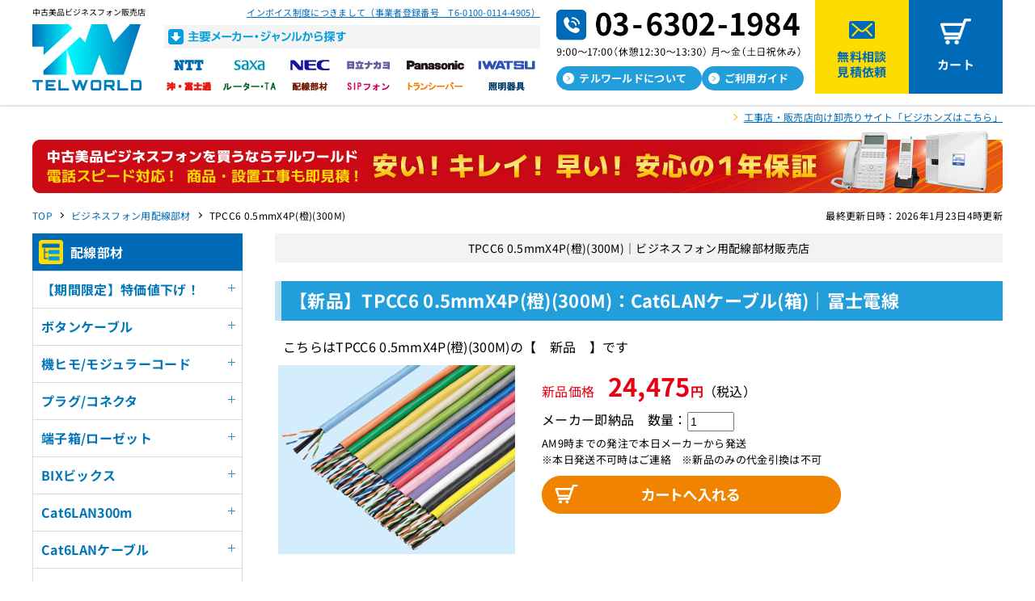

--- FILE ---
content_type: text/html; charset=UTF-8
request_url: https://tel-world.jp/haisen/item/TPCC6%200.5mmX4P(OR).html
body_size: 11552
content:

<!DOCTYPE HTML>
<html lang="ja"><!-- InstanceBegin template="/Templates/index.dwt" codeOutsideHTMLIsLocked="false" -->
<head>
<meta charset="UTF-8">
<!-- InstanceBeginEditable name="doctitle" -->
<title>TPCC6 0.5mmX4P(橙)(300M)｜テルワールド（ビジネスフォン用配線部材販売店）</title>
<meta name="Description" content="【 TPCC6 0.5mmX4P(橙)(300M) 】なら、全て美品のテルワールド（旧フラット屋）におまかせ！動作確認済み！「1年保証」「徹底清掃」「丁寧梱包」安心品質にこだわりました。最短当日発送。" />
<link rel="canonical" href="https://tel-world.jp/haisen/item/TPCC6 0.5mmX4P(OR).html" />
<!-- OG_Tag start -->
<meta property="og:type" content="website">
<meta property="og:title" content="TPCC6 0.5mmX4P(橙)(300M)｜テルワールド（ビジネスフォン用配線部材販売店）">
<meta property="og:url" content="https://tel-world.jp/haisen/item/TPCC6 0.5mmX4P(OR).html">
<meta property="og:image" content="https://tel-world.jp/assets/img/thumb_ogp.png">
<meta property="og:description" content="【 TPCC6 0.5mmX4P(橙)(300M) 】なら、全て美品のテルワールド（旧フラット屋）におまかせ！動作確認済み！「1年保証」「徹底清掃」「丁寧梱包」安心品質にこだわりました。最短当日発送。">
<meta property="og:site_name" content="中古ビジネスフォン販売のテルワールド">
<!-- OG_Tag end -->
<!-- twitter card start -->
<meta name="twitter:card" content="summary_large_image" />
<meta name="twitter:title" content="TPCC6 0.5mmX4P(橙)(300M)｜テルワールド（ビジネスフォン用配線部材販売店）" />
<meta name="twitter:description" content="【 TPCC6 0.5mmX4P(橙)(300M) 】なら、全て美品のテルワールド（旧フラット屋）におまかせ！動作確認済み！「1年保証」「徹底清掃」「丁寧梱包」安心品質にこだわりました。最短当日発送。" />
<meta name="twitter:image" content="https://tel-world.jp/assets/img/thumb_ogp.png" />
<!-- twitter card end -->
<!-- InstanceEndEditable -->
<meta name="viewport" content="width=device-width, initial-scale=1.0">
<link rel="stylesheet" media="all" href="../../assets/css/common.css" />
<link rel="stylesheet" media="all" href="../../assets/css/style.css" />
<meta http-equiv="imagetoolbar" content="no" />
<link rel="apple-touch-icon" sizes="150x150" href="../../assets/img/apple-touch-icon.png">
<link rel="shortcut icon" href="../../assets/img/favicon.ico">
<link rel="preconnect" href="https://fonts.googleapis.com">
<link rel="preconnect" href="https://fonts.gstatic.com" crossorigin>
<link href="https://fonts.googleapis.com/css2?family=Roboto:wght@700&display=swap" rel="stylesheet">
<!-- Google Tag Manager -->
<script>(function(w,d,s,l,i){w[l]=w[l]||[];w[l].push({'gtm.start':
new Date().getTime(),event:'gtm.js'});var f=d.getElementsByTagName(s)[0],
j=d.createElement(s),dl=l!='dataLayer'?'&l='+l:'';j.async=true;j.src=
'https://www.googletagmanager.com/gtm.js?id='+i+dl;f.parentNode.insertBefore(j,f);
})(window,document,'script','dataLayer','GTM-PH57DT7');</script>
<!-- End Google Tag Manager -->
<!-- Google Tag Manager -->
<script>(function(w,d,s,l,i){w[l]=w[l]||[];w[l].push({'gtm.start':
new Date().getTime(),event:'gtm.js'});var f=d.getElementsByTagName(s)[0],
j=d.createElement(s),dl=l!='dataLayer'?'&l='+l:'';j.async=true;j.src=
'https://www.googletagmanager.com/gtm.js?id='+i+dl;f.parentNode.insertBefore(j,f);
})(window,document,'script','dataLayer','GTM-PCZHWH8');</script>
<!-- End Google Tag Manager -->
<!-- InstanceBeginEditable name="head" -->
<script type="application/ld+json">
{
"@context": "http://schema.org/",
"@type": "Organization",
"url": "https://tel-world.jp/",
"logo": "https://tel-world.jp/assets/img/headlogo_pc.svg"
}
</script>
<script type="application/ld+json">
{
  "@context": "https://schema.org",
  "@type": "BreadcrumbList",
  "itemListElement": [
    {
      "@type": "ListItem",
      "position": 1,
      "name": "TOP",
      "item": "https://tel-world.jp/"
    },
    {
      "@type": "ListItem",
      "position": 2,
      "name": "ビジネスフォン用配線部材",
      "item": "https://tel-world.jp/haisen/"
    },
    {
      "@type": "ListItem",
      "position": 3,
      "name": "TPCC6 0.5mmX4P(橙)(300M)",
      "item": "https://tel-world.jp/haisen/item/TPCC6 0.5mmX4P(OR).html"
    }
  ]
}
</script>
<script type="application/ld+json">
  [
    {
      "@context": "http://schema.org",
      "@type": "Product",
      "name": "TPCC6 0.5mmX4P(橙)(300M)",
      "description": "【 TPCC6 0.5mmX4P(橙)(300M) 】なら、全て美品のテルワールド（旧フラット屋）におまかせ！動作確認済み！「1年保証」「徹底清掃」「丁寧梱包」安心品質にこだわりました。最短当日発送。",
      "image": [
        "https://bzhonz.com/img/item640/TPCC6 0.5mmX4P(OR).jpg"
      ],
      "offers": {
        "@type": "Offer",
        "url": "https://tel-world.jp/haisen/item/TPCC6 0.5mmX4P(OR).html",
        "priceCurrency": "JPY",
        "price": "24475",
        "itemCondition": "https://schema.org/NewCondition"
      }
    }
  ]
</script>
<script type="text/javascript" src="../../assets/js/photo.js"></script>
<!-- InstanceEndEditable -->
<!-- InstanceParam name="bodyclass" type="text" value="itemlist" -->
<!-- InstanceParam name="headnotice" type="boolean" value="true" -->
<!-- InstanceParam name="maker_nav" type="boolean" value="true" -->
<!-- InstanceParam name="sitelogo_h1" type="boolean" value="false" -->
<!-- InstanceParam name="sitelogo_p" type="boolean" value="true" -->
<!-- InstanceParam name="foot_guide" type="boolean" value="true" -->
<!-- InstanceParam name="side_faq" type="boolean" value="true" -->
</head>
<body class="itemlist" id="pagetop">
  <!-- Google Tag Manager (noscript) -->
<noscript><iframe src="https://www.googletagmanager.com/ns.html?id=GTM-PH57DT7" height="0" width="0" style="display:none;visibility:hidden"></iframe></noscript>
<!-- End Google Tag Manager (noscript) -->
<!-- Google Tag Manager (noscript) -->
<noscript><iframe src="https://www.googletagmanager.com/ns.html?id=GTM-PCZHWH8" height="0" width="0" style="display:none;visibility:hidden"></iframe></noscript>
<!-- End Google Tag Manager (noscript) -->

<div class="maker_nav_area">
 <nav>
  <dl>
   <dt>メーカー</dt>
   <dd><a href="../../ntt/">NTT</a></dd>
   <dd><a href="../../saxa/">SAXA</a></dd>
   <dd><a href="../../nec/">NEC</a></dd>
   <dd><a href="../../hitachi-nakayo/">日立・ナカヨ</a></dd>
   <dd><a href="../../panasonic/">Panasonic</a></dd>
   <dd><a href="../../iwatsu/">岩崎通信機</a></dd>
   <dd><a href="../../oki-fujitsu/">沖・富士通</a></dd>
   <dd><a href="../../kanren/">ルーター・TA</a></dd>
   <dd><a href="../../haisen/">配線部材</a></dd>
   <dd><a href="../../sip/">SIPフォン</a></dd>
   <dd><a href="../../transceiver/">トランシーバー</a></dd>
   <dd><a href="../../syoumei/">照明器具</a></dd>
  </dl>
 </nav>
 <p class="for_sp">&gt;</p>
</div>
<!--/maker_nav_area-->

<!--header　start -->
<header id="head">
<p id="head_logo">中古美品ビジネスフォン販売店<br>
 <a href="/"><img src="../../assets/img/headlogo_sp.svg" class="for_sp overbu"><img src="../../assets/img/headlogo_pc.svg" class="for_pc_ib overbu"></a></p>

<div class="maker_pc for_pc">
    <p><a href="https://thousandplan.com/blog/archives/3364" target="_blank">インボイス制度につきまして（事業者登録番号　T6-0100-0114-4905）</a></p>
    <dl>
     <dt><img src="../../assets/img/maker_pc_title.png" alt="主要メーカー・ジャンルから探す"></dt>
     <dd><a href="../../ntt/"><img src="../../assets/img/maker_nav_ntt.png" alt="NTT" class="overbu"></a></dd>
     <dd><a href="../../saxa/"><img src="../../assets/img/maker_nav_saxa.png" alt="SAXA" class="overbu"></a></dd>
     <dd><a href="../../nec/"><img src="../../assets/img/maker_nav_nec.png" alt="NEC" class="overbu"></a></dd>
     <dd><a href="../../hitachi-nakayo/"><img src="../../assets/img/maker_nav_hitachi.png" alt="日立・ナカヨ" class="overbu"></a></dd>
     <dd><a href="../../panasonic/"><img src="../../assets/img/maker_nav_panasonic.png" alt="Panasonic" class="overbu"></a></dd>
     <dd><a href="../../iwatsu/"><img src="../../assets/img/maker_nav_iwatsu.png" alt="IWATSU" class="overbu"></a></dd>
     <dd><a href="../../oki-fujitsu/"><img src="../../assets/img/maker_nav_oki.png" alt="沖・富士通" class="overbu"></a></dd>
     <dd><a href="../../kanren/"><img src="../../assets/img/maker_nav_kanren.png" alt="ルーター・TA" class="overbu"></a></dd>
     <dd><a href="../../haisen/"><img src="../../assets/img/maker_nav_haisen.png" alt="配線部材" class="overbu"></a></dd>
     <dd><a href="../../sip/"><img src="../../assets/img/maker_nav_sip.png" alt="SIPフォン" class="overbu"></a></dd>
     <dd><a href="../../transceiver/"><img src="../../assets/img/maker_nav_trans.png" alt="トランシーバー" class="overbu"></a></dd>
     <dd><a href="../../syoumei/"><img src="../../assets/img/maker_nav_syoumei.png" alt="照明器具" class="overbu"></a></dd>
    </dl>
  </div>
  <div class="tel_info for_pc">
    <p><img src="../../assets/img/tel_sp.png"></p>
    <ul class="guide">
      <li><a href="../../about.html" class="overbu">テルワールドについて</a></li>
      <li><a href="../../guide/" class="overbu">ご利用ガイド</a></li>
    </ul>
  </div><!-- /tel_info-->
  <ul class="contact for_pc">
    <li class="mail"><a href="/estimate/" class="overbu">無料相談<br>見積依頼</a></li>
    <li class="cart"><a href="https://bihinsengen.com/cart/index.php?dispatch=checkout.cart" target="_blank" class="overbu">カート</a></li>
  </ul>
  <div id="bumenu">
    <span class="bumenu_line"></span>
  </div>
</header>
<!--header　終了 -->

<!--containerStart -->
<div id="container">
  <div class="history_link"><a href="https://bzhonz.com/green/?utm_source=businessphone&utm_medium=EC&utm_campaign=telworld_top" target="_blank">工事店・販売店向け卸売りサイト「ビジホンズはこちら」</a></div>
  <!-- InstanceBeginEditable name="head_ba" -->
  <p class="head_banner"><img src="/assets/img/ban_catch2023.jpg" class="for_sp" alt="中古美品ビジネスフォンを買うならテルワールド 安い!キレイ!早い! 安心の1年保証"><img src="/assets/img/ban_catch2023_pc.jpg" class="for_pc_ib" alt="中古美品ビジネスフォンを買うならテルワールド 安い!キレイ!早い! 安心の1年保証"></p>
  <!-- InstanceEndEditable -->
  <!-- InstanceBeginEditable name="topicpath" -->
  <div class="topicPathArea">
    <p>最終更新日時：2026年1月23日4時更新</p>
    <ol class="topicPath">
     <li><a href="https://tel-world.jp/">TOP</a></li>
     <li><a href="https://tel-world.jp/haisen/">ビジネスフォン用配線部材</a></li>
     <li><span>TPCC6 0.5mmX4P(橙)(300M)</span></li>
    </ol>
  <!-- /topicPath-->
  </div><!-- /topicPathArea -->
  <!-- InstanceEndEditable --><!--wrap start -->
  <div id="wrap" class="box">
    <!--contentStart -->
    <main id="content" class="content">
    <!-- InstanceBeginEditable name="content" -->
    <!--contentStart -->

    <!--プログラム要素商品一覧Start-->
    <section id="item_detail" class="item_detail">
      <h1 class="item_detail_h1">TPCC6 0.5mmX4P(橙)(300M)｜ビジネスフォン用配線部材販売店</h1>

      

         

       

       

      

         

      <!--プログラム要素サブ商品アイテム（新品挿入）Start-->
      <h2>【新品】TPCC6 0.5mmX4P(橙)(300M)：Cat6LANケーブル(箱)｜冨士電線</h2>	
      <p class="inner_box">こちらはTPCC6 0.5mmX4P(橙)(300M)の【　新品　】です</p>
      <div class="box mgn40">
        <p class="item_ph"><img src="https://bzhonz.com/img/item640/TPCC6 0.5mmX4P(OR).jpg" /></p>
        <div class="item_tx">
          <p class="item_mark"></p>
          <p class="mgn10"><span class="red">新品価格　<span class="bold"><span class="price_fig">24,475</span>円</span></span>（税込）</p>
          <!--cartStart -->
          <form method="get" action="https://bihinsengen.com/cart/" data-stock-in-new="UDU23-152" style="display: none">
            <input type="hidden" name="ITM-A" value="15696" /><input type="hidden" name="VAR1-A" value="新品S" />
            <p class="toriyose_area"><span data-quantity-new="UDU23-152"></span>　数量：<input type="text" name="CNT-A" size="5" value="1"></p>
            <p class="cart_bu"><input type="image" src="../../assets/img/bu_cart.png" alt="カートへ" value="" name="dispatch[checkout.add_cart]" />
          </form>
          <p class="mgn10" data-stock-out-new="UDU23-152">在庫数：0　→　取寄確認します</p>
          <p class="cart_bu" data-stock-out-new="UDU23-152"><a href="../../estimate/"><img src="../../assets/img/bu_nocart.png" alt="取寄確認"></a></p>
          <!--cartEnd -->
        </div><!--item_txEnd -->
      </div><!--boxEnd -->
      <!--プログラム要素サブ商品アイテム（新品挿入）End-->   

      

      <!--プログラム要素サブ商品アイテム（掲載先品目ID挿入）Start-->
      <!--プログラム要素サブ商品アイテム（掲載先品目ID挿入）End-->

      <!--プログラム要素サブ商品アイテム（受話器・機ヒモ・カールコード・AC・充電台挿入）Start-->
      <!--プログラム要素サブ商品アイテム（受話器・機ヒモ・カールコード・AC・充電台挿入）End-->

      <!--プログラム要素関連商品Start-->
      <h2>TPCC6 0.5mmX4P(橙)(300M)と関連性の高い商品</h2>
      <div class="recommend">
        <ul class="box">
          <!--プログラム要素関連商品アイテムStart-->
          <li><a href="TPCC6 0.5mmX4P(RD).html"><img src="https://bzhonz.com/img/item240/TPCC6 0.5mmX4P(RD).jpg" alt="TPCC6 0.5mmX4P(赤)(300M)" /><br />TPCC6 0.5mmX4P(赤)(300M)</a></li>
          <li><a href="TPCC6 0.5mmX4P(GR).html"><img src="https://bzhonz.com/img/item240/TPCC6 0.5mmX4P(GR).jpg" alt="TPCC6 0.5mmX4P(緑)(300M)" /><br />TPCC6 0.5mmX4P(緑)(300M)</a></li>
          <li><a href="TPCC6 0.5mmX4P(GG).html"><img src="https://bzhonz.com/img/item240/TPCC6 0.5mmX4P(GG).jpg" alt="TPCC6 0.5mmX4P(若草)(300M)" /><br />TPCC6 0.5mmX4P(若草)(300M)</a></li>
          <li><a href="TPCC6 0.5mmX4P(OR).html"><img src="https://bzhonz.com/img/item240/TPCC6 0.5mmX4P(OR).jpg" alt="TPCC6 0.5mmX4P(橙)(300M)" /><br />TPCC6 0.5mmX4P(橙)(300M)</a></li>
          <!--プログラム要素関連商品アイテムEnd-->
        </ul>
      </div><!--recommendEnd -->
      <!--プログラム要素関連商品End-->

      <section class="item_detail_exp" id="item_detail_exp">
        <h3>TPCC6 0.5mmX4P(橙)(300M)　【補足説明】</h3>

        <!--プログラム要素説明欄１Start-->
        <h4>TPCC6 0.5mmX4P(橙)(300M)の商品状態</h4>
        <div class="inner_box">
          <h5>TPCC6 0.5mmX4P(橙)(300M)は下記の状態品質でお届けいたします</h5>
          <p>○　未使用新品です<br />○　ボックスに入っていて末端の加工はありません。<br />○　別途、RJ45用のプラグを購入し、カシメで締めて成端する必要があります<br />※　『新品』に関しまして、現在配線部材メーカー各社で価格改定が続いており、ご注文の際に当店掲載額から変動する場合がございます。その際は至急ご連絡申し上げます</p>
        </div><!--inner_boxEnd -->
        <!--プログラム要素説明欄１End-->

        <!--プログラム要素説明欄２Start-->
        <h4>TPCC6 0.5mmX4P(橙)(300M)の機能と仕様</h4>
        <div class="inner_box">
          <h5>当店が独自に収集したTPCC6 0.5mmX4P(橙)(300M)情報をご説明！</h5>
          <p>TPCC6 0.5mmX4P(橙)(300M)は高性能UTPケーブルです<br />荷造りは、ReelexIIを採用(レングスマーク付き)・ 中心介在として十字型紐を採用<br />250MHz帯域まで安定した電気特性・ エコケーブル(EM-TPCC 6)も有り<br />環境に優しい鉛フリーPVCを採用しています</p>
        </div><!--inner_boxEnd -->
        <!--プログラム要素説明欄２End-->

        <!--プログラム要素説明欄３Start-->
        <!--プログラム要素説明欄３End-->

        <!--プログラム要素説明欄４Start-->
        <!--プログラム要素説明欄４End-->

        <!--プログラム要素説明欄５Start-->
        <h4>お届けするTPCC6 0.5mmX4P(橙)(300M)の付属品</h4>
        <div class="inner_box">
          <h5>TPCC6 0.5mmX4P(橙)(300M)（中古/新古品）をご購入時の付属品</h5>
          <p>TPCC6 0.5mmX4P(橙)(300M)　1点<br />※現在配線部材メーカー各社で価格改定が続いており、ご注文の際に当店掲載額から変動する場合がございます。その際は至急ご連絡申し上げます</p>
        </div><!--inner_boxEnd -->
        <!--プログラム要素説明欄５End-->

        <!--プログラム要素説明欄６Start-->
        <h4>TPCC6 0.5mmX4P(橙)(300M)の取付工事</h4>
        <div class="inner_box">
          <h5>お客様で取付できるのか？できないのか？を中心に解説いたします</h5>
          <p>◆現状、既に「TPCC6 0.5mmX4P(橙)(300M)」を利用しており、交換/増設したいがプロ工事人による作業が必要か？<br /><br />　⇒　はい、必要となります。「TPCC6 0.5mmX4P(橙)(300M)」の交換/増設は「システムデータ設定」が発生するため、プロ工事人による派遣工事が必須です。<br>工事を希望する方は「カート画面の備考欄」にご入力いただくか、グループ店の<a href="https://koujijapan.com/">「電話工事ジャパン」</a>にお気軽にご相談ください。</p>
        </div><!--inner_boxEnd -->
        <!--プログラム要素説明欄６End-->

        <!--プログラム要素説明欄７Start-->
        <h4>TPCC6 0.5mmX4P(橙)(300M)の注意点や備考など</h4>
        <div class="inner_box">
          <h5>上記で説明しきれなかったTPCC6 0.5mmX4P(橙)(300M)に関する補足説明</h5>
          <p>◆単線・撚線(よりせん)の違い<br />撚線は1芯が7本の細い銅線で構成されています。そのため単線と比べ柔らかくて取り回しやすくなっています。<br />単線は1芯が1本の銅線となっており、安定した通信が可能です。<br />10mを超える長いケーブルでは「単線」を使用することをオススメします。<br /><br />◆LANケーブル規格の違いについて<br />CAT7(カテゴリ7)　　 通信速度：10Gbps　伝送帯域：600MHz <br />CAT6e(カテゴリ6e)　通信速度：10Gbps　伝送帯域：500MHz <br />CAT6(カテゴリ6)　　 通信速度：1Gbps 　伝送帯域：250MHz <br />CAT5e(カテゴリ5e)　通信速度：1Gbps 　伝送帯域：100MHz</p>
        </div><!--inner_boxEnd -->
        <!--プログラム要素説明欄７End-->

        <!--プログラム要素説明欄８Start-->
        <h4>TPCC6 0.5mmX4P(橙)(300M)の保証について</h4>
        <div class="inner_box">
          <h5>TPCC6 0.5mmX4P(橙)(300M)に関する保証内容のご説明</h5>
          <p>・故障保証：　TPCC6 0.5mmX4P(橙)(300M)には1年故障保証はありません</p>
        </div><!--inner_boxEnd -->
        <!--プログラム要素説明欄８End-->
      </section>
    </section><!--/item_detail -->

    <section class="item_detail_sub">
      <h4 class="h_2tone">掲載カテゴリ</h4>
          <ul class="topicPath_list">
            <li>
              <ol class="topicPath">
                <li><a href="https://tel-world.jp/">TOP</a></li>
                <li><a href="https://tel-world.jp/haisen/">ビジネスフォン用配線部材</a></li>
                <li><a href="https://tel-world.jp/haisen/item/cable-lan-cat6-721.html">配線部材 Cat6LAN300m 富士電線</a></li>
              </ol>
            </li>
          </ul>
    </section>
    <!-- InstanceEndEditable -->

    <section class="compare">
      <p><img src="../../assets/img/top_compare_sp.jpg" class="for_sp" alt="中古美品ビジネスフォンならテルワールドにお任せ 驚くほど美品 動作テスト済み 9メーカー+関連商品（スマホやルーターも〇） 業界最大数19,496点 美品なのに安い！送料550円（税込）（沖縄も離島も〇）　保証が充実　サポート 電話・メール"><img src="../../assets/img/top_compare_pc.jpg" class="for_pc_ib" alt="中古美品ビジネスフォンならテルワールドにお任せ 驚くほど美品 動作テスト済み 9メーカー+関連商品（スマホやルーターも〇） 業界最大数19,496点 美品なのに安い！送料550円（税込）（沖縄も離島も〇）　保証が充実　サポート 電話・メール"></p>
    </section><!--/compare -->

    <section>
      <h2 class="common"><span class="shoulder">APPROACH</span><br>中古ビジネスフォンって大丈夫<br class="for_sp">～テルワールドの取り組み～</h2>
      <div class="blue_bg approach_box">
        <div class="approach">
          <p><a href="../../about.html"><img src="../../assets/img/approach_ph.jpg" alt="テルワールドの取り組み"></a></p>
          <h3>毎日使うものだから<br class="for_sp">「キレイ」で「安い」をお届けしたい。</h3>
          <p>実はテルワールドは10年以上続く<br class="for_sp">中古美品ビジネスフォン販売店です。<br>中古品をリファービッシュする、「美品宣言」というプロジェクトは商標登録済みです。<br>中古のビジネスフォンを使うのが不安という方でも安心して手に取っていただけるよう、<br>私たちの取り組みを少しだけご紹介します！</p>
        </div>
        <p><a href="../../about.html" class="or_bu splong">テルワールドの取り組みを見る</a></p>
      </div>
    </section>
    
    <section class="foot_guide">
     <h2 class="common"><span class="shoulder">USER GUIDE</span><br>
      ご利用ガイド</h2>
     <div class="blue_bg">
      <ul>
       <li><a href="../../guide/">
        <p><img src="../../assets/img/guide_ic_fee.png" alt="送料について"></p>
        <dl>
         <dt>送料について</dt>
         <dd>全国送料一律1,100円（税込）です。<br>
          沖縄県のみ別途お見積りになります。</dd>
        </dl>
       </a></li>
       <li><a href="../../guide/payment.html">
        <p><img src="../../assets/img/guide_ic_payment.png" alt="決済方法について"></p>
        <dl>
         <dt>決済方法について</dt>
         <dd>選べる5種類の決済方法！<br>
          後払いにも対応でスムーズにご購入が可能です。</dd>
        </dl>
       </a></li>
       <li><a href="../../guide/flow.html">
        <p><img src="../../assets/img/guide_ic_flow.png" alt="見積・発注の流れ"></p>
        <dl>
         <dt>見積・発注の流れ</dt>
         <dd>WEBからでも安心してご購入いただけるよう、見積のご依頼には柔軟に対応しております。
          構成・機能面のご相談も承ります。</dd>
        </dl>
       </a></li>
       <li><a href="../../guide/documents.html">
        <p><img src="../../assets/img/guide_ic_documents.png" alt="請求書・領収書等について"></p>
        <dl>
         <dt>請求書・領収書等について</dt>
         <dd>請求書・領収書・見積書・注文書・納品書の6書式が無料発行可能です。</dd>
        </dl>
       </a></li>
       <li><a href="../../guide/shipping.html">
        <p><img src="../../assets/img/guide_ic_shipping.png" alt="中古・新古品のお届け日数について"></p>
        <dl>
         <dt>中古・新古品の<br>お届け日数について</dt>
         <dd>14時までのご決済で最短即日発送！1台からでももちろんＯＫです！日本郵便（ゆうパック）で発送します。</dd>
        </dl>
       </a></li>
       <li><a href="../../guide/shipping_new.html">
        <p><img src="../../assets/img/guide_ic_shipping_new.png" alt="新品のお届け日数について"></p>
        <dl>
         <dt>新品のお届け日数について</dt>
         <dd>午前９時までのご発注で即日手配！1台からでももちろんＯＫです！</dd>
        </dl>
       </a></li>
      </ul>
      <!--ここから非表示部分 -->
      <span>
       <ul>
       <li><a href="../../guide/notice_used.html">
        <p><img src="../../assets/img/guide_ic_notice.png" alt="中古・新古品の注意点"></p>
        <dl>
         <dt>中古・新古品の注意点</dt>
         <dd>中古・新古品ご購入の際にぜひご覧ください。</dd>
        </dl>
       </a></li>
       <li><a href="../../guide/notice_new.html">
        <p><img src="../../assets/img/guide_ic_notice_new.png" alt="新品の注意点"></p>
        <dl>
         <dt>新品の注意点</dt>
         <dd>新品ご購入の際にぜひご覧ください。</dd>
        </dl>
       </a></li>
       <li><a href="../../guide/notice_kouji.html">
        <p><img src="../../assets/img/guide_ic_notice_kouji.png" alt="工事商品の注意点"></p>
        <dl>
         <dt>工事商品の注意点</dt>
         <dd>工事商品ご購入の際にぜひご覧ください。</dd>
        </dl>
       </a></li>
        <li><a href="../../guide/hosyo.html">
         <p><img src="../../assets/img/guide_ic_hosyo.png" alt="保証について"></p>
         <dl>
          <dt>保証について</dt>
          <dd>メーカー新品同様の「1年保証」<br>
           さらにオリジナルの保証やサポートが充実！</dd>
         </dl>
        </a></li>
        <li><a href="../../guide/paint.html">
         <p><img src="../../assets/img/guide_ic_paint.png" alt="美品塗装について"></p>
         <dl>
          <dt>美品塗装について</dt>
          <dd>進化した塗装技術で新品同等の質感 品質に自信あり！ 
           高品質塗装で中古品とは思えないほどキレイ！</dd>
         </dl>
        </a></li>
        <li><a href="https://adenwa.com/" target="_blank">
         <p><img src="../../assets/img/guide_ic_buy.png" alt="ビジネスフォン買取について"></p>
         <dl>
          <dt>ビジネスフォン買取について</dt>
          <dd>全メーカー中古ビジネスフォンを鋭意買取中。査定は無料です。
           お気軽に査定依頼くださいませ。</dd>
         </dl>
        </a></li>
        <li><a href="https://koujijapan.com/" target="_blank">
         <p><img src="../../assets/img/guide_ic_kouji.png" alt="ビジネスフォン工事について"></p>
         <dl>
          <dt>ビジネスフォン工事について</dt>
          <dd>電話機1台の増設も300台の一括工事もお受けします！ビジネスフォン工事なら専門店にお任せ！</dd>
         </dl>
        </a></li>
        <li><a href="../../guide/rental.html">
         <p><img src="../../assets/img/guide_ic_rental.png" alt="ビジネスフォンレンタルについて"></p>
         <dl>
          <dt>ビジネスフォンレンタルに<br class="for_pc_ib">
           ついて</dt>
          <dd>当店に掲載されている「ほぼ全て」の商品1/10価格で1点からレンタル可能</dd>
         </dl>
        </a></li>
        <li><a href="../../guide/syoumei.html">
         <p><img src="../../assets/img/guide_ic_syoumei.png" alt="蛍光灯からLED照明への切り替えについて"></p>
         <dl>
          <dt>蛍光灯からLED照明への<br class="for_pc_ib">
           切り替えについて</dt>
          <dd>2027年末から蛍光灯の製造、輸出入が禁止になります。<br>
LED照明のご購入・設置工事はお任せください！</dd>
         </dl>
        </a></li>
        <li><a href="../../guide/faq.html">
         <p><img src="../../assets/img/guide_ic_faq.png" alt="よくある質問"></p>
         <dl>
          <dt>よくある質問</dt>
          <dd>お客様からご質問頂く事項をまとめました。</dd>
         </dl>
        </a></li>
       </ul>
       <p class="button for_sp">もっと見る</p>
       <!--　開閉ボタン -->
      </span>
      <!--ここまで非表示部分 -->
     </div>
    </section>
    
  </main><!--contentEnd -->

  <!--sidebar　開始 -->
  <aside id="sidebar">
    <div class="side_inner">
      <div class="for_sp">
        <p class="number_info"><a href="https://thousandplan.com/blog/archives/3364" target="_blank">インボイス制度につきまして<br>（事業者登録番号　T6-0100-0114-4905）</a><br>
<img src="../../assets/img/tel_sp.png"></p>
      </div>
      <ul class="guide for_sp">
        <li><a href="../../about.html">テルワールドについて</a></li>
        <li><a href="../../guide/">ご利用ガイド</a></li>
      </ul>
      <ul class="contact for_sp">
        <li class="mail"><a href="/estimate/">無料相談・見積依頼</a></li>
        <li class="cart"><a href="https://bihinsengen.com/cart/index.php?dispatch=checkout.cart" target="_blank">カート</a></li>
      </ul>

      <!-- InstanceBeginEditable name="category_menu" -->
      <section class="side_itemlist">
       <h2>配線部材</h2>
<!--プログラム要素商品カテゴリーメーカーStart-->
<!--プログラム要素商品カテゴリーStart-->
  <h4 class="acmenu">【期間限定】特価値下げ！</h4>
   <ul style="display: none;">
    <!--プログラム要素商品カテゴリーアイテムStart-->
<li><a href="/haisen/item/cable-tokka-925.html">LANケーブル</a></li>
<li><a href="/haisen/item/cable-tokka-926.html">ボタンケーブル</a></li>
    <!--プログラム要素商品カテゴリーアイテムEnd-->
   </ul>
  <h4 class="acmenu">ボタンケーブル</h4>
   <ul style="display: none;">
    <!--プログラム要素商品カテゴリーアイテムStart-->
<li><a href="/haisen/item/cable-cable-693.html">ETI(沖電線)</a></li>
<li><a href="/haisen/item/cable-cable-691.html">DKT(通信興業）</a></li>
<li><a href="/haisen/item/cable-cable-692.html">NS(日本製線)</a></li>
<li><a href="/haisen/item/cable-cable-694.html">ICT(富士電線)</a></li>
<li><a href="/haisen/item/cable-cable-848.html">価格順（2P/100ｍ）</a></li>
<li><a href="/haisen/item/cable-cable-849.html">価格順（2P/200ｍ）</a></li>
<li><a href="/haisen/item/cable-cable-847.html">価格順（4P/100ｍ）</a></li>
<li><a href="/haisen/item/cable-cable-850.html">価格順（4P/200ｍ）</a></li>
<li><a href="/haisen/item/cable-cable-687.html">価格順（10P/100ｍ）</a></li>
<li><a href="/haisen/item/cable-cable-690.html">価格順（フラット）</a></li>
    <!--プログラム要素商品カテゴリーアイテムEnd-->
   </ul>
  <h4 class="acmenu">機ヒモ/モジュラーコード</h4>
   <ul style="display: none;">
    <!--プログラム要素商品カテゴリーアイテムStart-->
<li><a href="/haisen/item/cable-kihimo-695.html">機ヒモ（SAXA/NEC/ナカヨ等）</a></li>
<li><a href="/haisen/item/cable-kihimo-696.html">機ヒモ（NTT専用）</a></li>
<li><a href="/haisen/item/cable-kihimo-697.html">モジュラーコード（未成端）</a></li>
    <!--プログラム要素商品カテゴリーアイテムEnd-->
   </ul>
  <h4 class="acmenu">プラグ/コネクタ</h4>
   <ul style="display: none;">
    <!--プログラム要素商品カテゴリーアイテムStart-->
<li><a href="/haisen/item/cable-quick-698.html">モジュラープラグ</a></li>
<li><a href="/haisen/item/cable-quick-699.html">クイックコネクター</a></li>
    <!--プログラム要素商品カテゴリーアイテムEnd-->
   </ul>
  <h4 class="acmenu">端子箱/ローゼット</h4>
   <ul style="display: none;">
    <!--プログラム要素商品カテゴリーアイテムStart-->
<li><a href="/haisen/item/cable-tanshibako-703.html">おすすめ（4芯/1個口）</a></li>
<li><a href="/haisen/item/cable-tanshibako-704.html">おすすめ（2芯/1個口）</a></li>
<li><a href="/haisen/item/cable-tanshibako-705.html">おすすめ（5個/10個口）</a></li>
<li><a href="/haisen/item/cable-tanshibako-706.html">バス用</a></li>
<li><a href="/haisen/item/cable-tanshibako-707.html">LAN用</a></li>
<li><a href="/haisen/item/cable-tanshibako-708.html">渡辺製作所</a></li>
<li><a href="/haisen/item/cable-tanshibako-709.html">東名通信工業</a></li>
<li><a href="/haisen/item/cable-tanshibako-710.html">八光電機製作所</a></li>
<li><a href="/haisen/item/cable-tanshibako-711.html">三和電気工業</a></li>
    <!--プログラム要素商品カテゴリーアイテムEnd-->
   </ul>
  <h4 class="acmenu">BIXビックス</h4>
   <ul style="display: none;">
    <!--プログラム要素商品カテゴリーアイテムStart-->
<li><a href="/haisen/item/cable-bix-712.html">BIXビックス</a></li>
    <!--プログラム要素商品カテゴリーアイテムEnd-->
   </ul>
  <h4 class="acmenu">Cat6LAN300m</h4>
   <ul style="display: none;">
    <!--プログラム要素商品カテゴリーアイテムStart-->
<li><a href="/haisen/item/cable-lan-cat6-720.html">日本製線</a></li>
<li><a href="/haisen/item/cable-lan-cat6-719.html">通信興業</a></li>
<li><a href="/haisen/item/cable-lan-cat6-721.html">富士電線</a></li>
    <!--プログラム要素商品カテゴリーアイテムEnd-->
   </ul>
  <h4 class="acmenu">Cat6LANケーブル</h4>
   <ul style="display: none;">
    <!--プログラム要素商品カテゴリーアイテムStart-->
<li><a href="/haisen/item/cable-lan-cat6-722.html">パッチ（短い）</a></li>
    <!--プログラム要素商品カテゴリーアイテムEnd-->
   </ul>
  <h4 class="acmenu">Cat5eLAN300m</h4>
   <ul style="display: none;">
    <!--プログラム要素商品カテゴリーアイテムStart-->
<li><a href="/haisen/item/cable-lan-cat5e-715.html">日本製線</a></li>
<li><a href="/haisen/item/cable-lan-cat5e-714.html">通信興業</a></li>
<li><a href="/haisen/item/cable-lan-cat5e-716.html">富士電線</a></li>
    <!--プログラム要素商品カテゴリーアイテムEnd-->
   </ul>
  <h4 class="acmenu">Cat5eLANケーブル</h4>
   <ul style="display: none;">
    <!--プログラム要素商品カテゴリーアイテムStart-->
<li><a href="/haisen/item/cable-lan-cat5e-717.html">パッチ（短い）</a></li>
    <!--プログラム要素商品カテゴリーアイテムEnd-->
   </ul>
  <h4 class="acmenu">NTT LANケーブル</h4>
   <ul style="display: none;">
    <!--プログラム要素商品カテゴリーアイテムStart-->
<li><a href="/haisen/item/cable-lan-cat5e-1123.html">VP-LANケーブル</a></li>
    <!--プログラム要素商品カテゴリーアイテムEnd-->
   </ul>
  <h4 class="acmenu">LANローゼット</h4>
   <ul style="display: none;">
    <!--プログラム要素商品カテゴリーアイテムStart-->
<li><a href="/haisen/item/cable-lan-roset-723.html">Cat5e（PANDUIT)</a></li>
<li><a href="/haisen/item/cable-lan-roset-724.html">Cat6（PANDUIT)</a></li>
<li><a href="/haisen/item/cable-lan-roset-725.html">パッチパネル</a></li>
    <!--プログラム要素商品カテゴリーアイテムEnd-->
   </ul>
  <h4 class="acmenu">モジュラージャック</h4>
   <ul style="display: none;">
    <!--プログラム要素商品カテゴリーアイテムStart-->
<li><a href="/haisen/item/cable-lan-mj-726.html">Cat5e（PANDUIT)</a></li>
<li><a href="/haisen/item/cable-lan-mj-727.html">Cat6（PANDUIT)</a></li>
<li><a href="/haisen/item/cable-lan-mj-728.html">ローゼットボックス</a></li>
<li><a href="/haisen/item/cable-lan-mj-729.html">タッチパネル枠</a></li>
    <!--プログラム要素商品カテゴリーアイテムEnd-->
   </ul>
  <h4 class="acmenu">その他LAN用品</h4>
   <ul style="display: none;">
    <!--プログラム要素商品カテゴリーアイテムStart-->
<li><a href="/haisen/item/cable-lan-other-730.html">水平ケーブル管理パネル</a></li>
<li><a href="/haisen/item/cable-lan-other-731.html">圧着工具</a></li>
<li><a href="/haisen/item/cable-lan-other-732.html">セルフラミネート</a></li>
<li><a href="/haisen/item/cable-lan-other-733.html">スーパーグリップ</a></li>
<li><a href="/haisen/item/cable-lan-other-734.html">マーカータイ</a></li>
<li><a href="/haisen/item/cable-lan-other-735.html">潤滑材</a></li>
<li><a href="/haisen/item/cable-lan-other-1196.html">RS-232C</a></li>
    <!--プログラム要素商品カテゴリーアイテムEnd-->
   </ul>
  <h4 class="acmenu">OAタップ</h4>
   <ul style="display: none;">
    <!--プログラム要素商品カテゴリーアイテムStart-->
<li><a href="/haisen/item/cable-oatap-736.html">OAタップ</a></li>
    <!--プログラム要素商品カテゴリーアイテムEnd-->
   </ul>
  <h4 class="acmenu">細径LAN｜日本製線</h4>
   <ul style="display: none;">
    <!--プログラム要素商品カテゴリーアイテムStart-->
<li><a href="/haisen/item/cable-saikei-930.html">単線Cat6</a></li>
<li><a href="/haisen/item/cable-saikei-931.html">単線Cat5E</a></li>
<li><a href="/haisen/item/cable-saikei-932.html">パッチCat6</a></li>
<li><a href="/haisen/item/cable-saikei-933.html">パッチCat5E</a></li>
    <!--プログラム要素商品カテゴリーアイテムEnd-->
   </ul>
  <h4 class="acmenu">カールコード</h4>
   <ul style="display: none;">
    <!--プログラム要素商品カテゴリーアイテムStart-->
<li><a href="/haisen/item/cable-curlcord-2702.html">カールコード</a></li>
    <!--プログラム要素商品カテゴリーアイテムEnd-->
   </ul>
<!--プログラム要素商品カテゴリーEnd-->
<!--プログラム要素商品カテゴリーメーカーEnd-->

      </section>
      <!-- InstanceEndEditable -->
      <section class="side_faq">
       <h3><img src="../../assets/img/side_faq_title.png" alt="よくある質問ランキング"></h3>
       <ol>
        <li><a href="../../guide/faq.html#payment">決済方法はどのような<br>
         種類がありますか？</a></li>
        <li><a href="../../guide/faq.html#shipping">商品を申し込んでから届く<br>
         までどれくらいかかりますか？</a></li>
        <li><a href="../../guide/faq.html#after">返品/初期不良/交換対応は<br>
         どのような時に可能ですか？</a></li>
       </ol>
       <p><a href="../../guide/faq.html" class="or_bu faq_bu">よくある質問をもっと見る</a></p>
      </section>
      <!-- /side_faq-->
      
      <p class="mgn20"><a href="https://koujijapan.com/" target="_blank"><img src="../../assets/img/side_ba_kouji.jpg" alt="ビジネスフォン工事のWEB見積専門店　電話工事ジャパン 最短3時間のスピード見積 １工程10,780円（税込）の安心料金　北海道から沖縄まで全国対応　電気・LAN放送設備等ALL工事可　安心の国内全メーカー工事対応　無料見積・ご相談はこちら"></a></p>
      <p class="mgn10"><a href="https://adenwa.com/" target="_blank"><img src="../../assets/img/side_ba_adenwa.jpg" alt="中古ビジネスフォン高価買取専門店　中古電話買取センター　安心・高価買取！　初回限定　買取金額　10％UPキャンペーン　買取無料査定はこちら"></a></p>
      <!-- InstanceBeginEditable name="side_ba" -->
      <p class="mgn10"><a href="/guide/hosyo.html?utm_source=ec&utm_medium=banner&utm_campaign=slide" target="_blank" onclick="ga('send','event','banner','header','bihinsengen_hosyo');"><img src="https://bzhonz.com/common/ba_hosyo.jpg" class="overbu"></a></p>
      <p class="mgn10"><a href="https://thousandplan.com/blog/archives/3156" target="_blank"><img src="https://bzhonz.com/common/ba_beware_of_fraudulent_websites.jpg" class="overbu"></a></p>
      <p class="mgn10"><a href="https://bzhonz.com/?utm_source=ec&utm_medium=banner&utm_campaign=slide" target="_blank" onclick="ga('send','event','banner','header','bzhonz');"><img src="https://bzhonz.com/common/ba_bzhonz.jpg" class="overbu"></a></p>

<!-- InstanceEndEditable --></div><!--side_inner　終了 -->
  </aside>
  <!--sidebar　終了 -->
</div>
<!--wrap end -->

</div><!--containerEnd -->


<!--footer_sitemapStart -->
<footer id="footer">
  <section class="group">
    <h2 class="common"><span class="shoulder">GROUP INFO</span><br>グループ店舗情報</h2>
    <ul>
      <li><a href="https://tel-world.jp/" target="_blank"><img src="../../assets/img/group_ba_telworld.jpg" alt="中古美品ビジネスフォン販売店 テルワールド"></a></li>
      <li><a href="https://handy-ya.com/" target="_blank"><img src="../../assets/img/group_ba_handy.jpg" alt="中古美品ハンディターミナル販売店 ハンディ屋"></a></li>
      <li><a href="https://cisco-world.com/" target="_blank"><img src="../../assets/img/group_ba_cisco.jpg" alt="中古ネットワーク機器販売店 Ciscoワールド"></a></li>
      <li><a href="https://bzhonz.com/" target="_blank"><img src="../../assets/img/group_ba_bzhonz.jpg" alt="中古美品ビジネスフォン販売店（工事・販売店向け）ビジホンズ"></a></li>
      <li><a href="https://koujijapan.com/" target="_blank"><img src="../../assets/img/group_ba_kouji.jpg" alt="ビジネスフォン工事のWEB見積専門店 電話工事ジャパン"></a></li>
      <li><a href="https://lankoujijapan.com/" target="_blank"><img src="../../assets/img/group_ba_lankouji.jpg" alt="LAN工事のWEB見積専門店 LAN工事ジャパン"></a></li>
    </ul>
<!--ここから非表示部分 -->
    <span>
      <ul>
        <li><a href="https://adenwa.com/" target="_blank"><img src="../../assets/img/group_ba_denwakaitori.jpg" alt="中古ビジネスフォン高価買取専門店 中古電話買取センター"></a></li>
        <li><a href="https://handy.tokyo/" target="_blank"><img src="../../assets/img/group_ba_handykaitori.jpg" alt="中古ハンディターミナル高価買取専門店 中古ハンディ買取センター"></a></li>
        <li><a href="https://transceiver-kaitori.com/" target="_blank"><img src="../../assets/img/group_ba_trans_kaitori.jpg" alt="トランシーバー・無線機 買取専門の総合サイト トランシーバー高価買取センター"></a></li>
        <li><a href="https://a-cisco.com/" target="_blank"><img src="../../assets/img/group_ba_ciscokaitori.jpg" alt="中古サーバ・ネットワーク機器高価買取専門店 Cisco買取マシーン"></a></li>
        <li><a href="https://mi-ga-ru.com/handy/" target="_blank"><img src="../../assets/img/group_ba_migaru.jpg" alt="ハンディーターミナルレンタル専門店 ミガルレンタル ハンディターミナル"></a></li>
        <li><a href="https://lp.rental-transceiver.com/" target="_blank"><img src="../../assets/img/group_ba_trans_rental.jpg" alt="トランシーバー・無線機レンタルの総合サイト トランシーバーレンタルセンター"></a></li>
        <li><a href="https://shop.mono-hiro.com/" target="_blank"><img src="../../assets/img/group_ba_monohiro.jpg" alt="中古美品家電・DIY用品販売店 MONO-HIRO"></a></li>
        <li><a href="https://hello-computer.jp/shop/" target="_blank"><img src="../../assets/img/group_ba_hello.jpg" alt="中古美品パソコン・スマホ販売店 ハロー!コンピューター"></a></li>
        <li><a href="https://bibibiphone.com/" target="_blank"><img src="../../assets/img/group_ba_bibibi.jpg" alt="ビジネスフォンに関するオウンドメディア ビジネスフォンの「ビ」"></a></li>
        <li><a href="https://handy-pipi.com/" target="_blank"><img src="../../assets/img/group_ba_handy-pipi.jpg" alt="ハンディターミナルの情報を配信 ピピっとわかる！ハンディターミナルブログ"></a></li>
      </ul>
    <p class="button for_sp">もっと見る</p><!--　開閉ボタン -->
  </span>
<!--ここまで非表示部分 -->
    
  </section>
  <ul class="sns">
    <li><a href="https://twitter.com/thousandplan/" target="_blank"><img src="../../assets/img/ba_x.png"></a></li>
    <li><a href="https://www.youtube.com/@bihinsengen" target="_blank"><img src="../../assets/img/ba_youtube.png"></a></li>
  </ul>
  <div class="footerlink_area">
    <ul class="footerlink">
      <li><a href="../../company.html" target="_blank">特定商取引に関する表示</a></li>
      <li><a href="../../privacy.html" target="_blank">個人情報保護規定</a></li>
      <li><a href="https://bihinsengen.com/terms/" target="_blank">ショッピング規約</a></li>
      <li><a href="https://thousandplan.com/blog/archives/3364" target="_blank">インボイス制度につきまして（事業者登録番号　T6-0100-0114-4905）</a></li>
    </ul>
  </div><!-- /footerlink_area-->
  <div class="copyright"><p><small>&copy;　2012 株式会社サザンプラン</small>　テルワールド</p></div>
</footer><!--footerEnd -->

<!-- 追従バナー 開始 -->
<!-- 追従バナー  終了 -->
<!-- ページトップへのリンク 開始 -->
<p id="toTop"><a href="#pagetop"></a></p><!-- /#toTop -->
  <ul id="float_btn" class="for_pc">
    <li><a href="/guide/"><img src="/assets/img/float_btn_guide.png" alt="ご利用ガイド" class="overbu"></a></li>
    <li><a href="/estimate/"><img src="/assets/img/float_btn_estimate.png" alt="お問い合わせ" class="overbu"></a></li>
  </ul>
<!-- ページトップへのリンク  終了 -->
<script src="../../assets/js/jquery-3.6.3.min.js"></script>
<script type="text/javascript" src="../../assets/js/function.js"></script> 
<!-- InstanceBeginEditable name="footer" -->
<script src="https://bzhonz.com/js/set_quantity_v2.js"></script>
<!-- InstanceEndEditable -->
</body>
<!-- InstanceEnd --></html>

--- FILE ---
content_type: text/comma-separated-values
request_url: https://bzhonz.com/csv/quantity.csv
body_size: 209666
content:
BAB20-100,0,0,0,
BAB20-101,0,0,0,
BAB20-102,0,0,0,
BAB20-103,0,0,0,
BAB20-104,0,0,0,
BAB20-105,0,0,0,
BAB20-106,0,0,0,
BAB20-107,0,0,0,
BAB20-108,0,0,0,
BAB20-109,0,0,0,
BAB20-110,0,0,0,C
BAB20-111,0,0,0,
BAB20-112,0,0,0,
BAB20-113,0,0,0,
BAB20-114,0,0,0,
BAB20-115,0,0,0,
BAB20-116,2,0,0,
BAB20-117,0,0,0,
BAB20-118,0,0,0,
BAB20-119,0,0,0,
BAB20-120,0,0,1,L
BAB20-121,0,0,1,L
BAB20-122,0,0,1,L
BAB20-123,0,0,1,L
BAB20-124,0,0,1,L
BAB20-125,0,0,1,L
BAB20-126,0,0,1,L
BAB20-127,0,0,1,L
BAB20-128,0,0,1,L
BAB20-129,0,0,1,L
BAB20-130,0,0,1,L
BAB20-131,0,0,1,L
BAB20-132,0,0,1,L
BAB20-133,0,0,1,L
BAB20-134,0,0,1,L
BAB20-135,0,0,1,L
BAB20-136,0,0,1,L
BAB20-137,0,0,1,L
BAB20-138,0,0,1,L
BAB20-139,0,0,1,L
BAB20-140,0,0,1,L
BAB20-141,0,0,1,L
BAB20-142,0,0,1,L
BAB20-143,0,0,1,L
BAB20-144,0,0,1,L
BAB20-145,0,0,1,L
BAB20-146,0,0,1,L
BAB20-147,0,0,1,L
BAB20-148,0,0,1,L
BAB20-149,0,0,1,L
BAB20-150,0,0,1,L
BAB20-151,0,0,1,L
BAB20-152,0,0,1,L
BAB20-153,0,0,1,L
BAB20-154,0,0,1,L
BAB20-155,0,0,1,L
BAB20-156,0,0,1,L
BAB20-157,0,0,1,L
BAB20-158,0,0,1,L
BAB20-159,0,0,1,L
BAB20-160,0,0,1,L
BAB20-161,0,0,1,L
BAB20-162,0,0,1,L
BAB20-163,0,0,1,L
BAB20-164,0,0,1,L
BAB20-165,0,0,1,L
BAB20-166,0,0,1,L
BAB20-167,0,0,1,L
BAB20-168,0,0,1,L
BAB20-169,0,0,1,L
BAB20-170,0,0,1,L
BAB20-171,0,0,1,L
BAB20-172,0,0,1,L
BAB20-173,0,0,1,L
BAB20-174,0,0,1,L
BAB20-175,0,0,1,L
BAB20-176,0,0,1,L
BAB20-177,0,0,1,L
BAB20-178,0,0,1,L
BAB20-179,0,0,1,L
BAB20-180,1,0,0,
BAB20-181,0,0,0,
BAB20-182,3,0,0,
BAB20-183,0,0,0,
BAB20-184,1,0,0,
BAB20-185,0,0,0,
BAB20-186,0,0,0,
BAB21-100,0,0,0,
BAB21-101,0,0,0,
BAB21-102,0,0,0,
BAB21-103,0,0,0,
BAB21-104,0,0,0,
BAB21-105,0,0,0,
BAB21-106,0,0,0,
BAB21-107,0,0,0,
BAB22-100,0,0,0,
BAB22-101,0,0,0,
BAB22-102,0,0,0,
BAB22-103,0,0,0,
BAB22-104,0,0,0,
BAB23-100,0,0,0,
BAB23-101,0,0,0,
BAB23-102,0,0,0,
BAB23-103,0,0,0,
BAB23-104,0,0,0,
BAB23-105,0,0,0,
BAB23-106,0,0,0,
BAB23-107,0,0,0,
BAB23-108,0,0,0,
BAB23-109,0,0,0,
BAB23-110,0,0,0,
BAB23-111,0,0,0,
BAB23-112,0,0,0,
BAB23-113,0,0,0,
BAB23-114,0,0,0,
BAB23-115,0,0,0,
BAB23-116,0,0,0,
BAB23-117,0,0,0,
BAB23-118,0,0,0,
BAB23-119,0,0,0,
BAB23-120,0,0,0,
BAB23-121,0,0,0,
BAB23-122,0,0,0,
BAB23-123,0,0,0,
BAB23-124,0,0,0,
BAB23-125,0,0,0,
BAB23-126,0,0,0,
BAB23-127,0,0,0,
BAB23-128,0,0,0,
BAB23-129,0,0,0,
BAB23-130,0,0,0,
BAB24-100,0,0,0,
BAB25-100,0,0,0,
BAB25-101,0,0,0,
BAB25-102,0,0,0,
BAB25-103,0,0,0,
BAB25-104,0,0,0,
BAB25-105,0,0,0,
BAB25-106,0,0,0,
BAB25-107,0,0,0,
BAB25-108,0,0,0,
BAB25-109,0,0,0,
BAB25-110,0,0,0,
BAB25-111,0,0,0,
BAB25-112,0,0,0,
BAB25-113,0,0,0,
BAB25-114,0,0,0,
BAB26-100,0,0,0,
BAB26-101,0,0,0,
BAB26-102,0,0,0,
BAB26-103,0,0,0,
BAB26-104,0,0,0,
BAB28-100,0,0,0,
BAB28-101,0,0,0,
BAB28-102,0,0,0,
BAB29-100,0,0,0,
BAB29-101,0,0,0,
BAB29-102,0,0,0,
BAB32-100,0,0,0,
BAB36-100,0,0,0,
BAB36-101,0,0,0,
BAB38-100,0,0,0,
BAB38-101,0,0,0,
BAB39-100,0,0,0,
BAB41-100,0,0,1,L
BAB41-101,0,0,1,L
BAB41-102,0,0,1,L
BAB41-103,0,0,1,L
BAB41-104,0,0,1,L
BAB41-105,0,0,1,L
BAB41-106,0,0,1,L
BAB41-107,0,0,1,L
BAB41-108,0,0,1,L
BAB41-109,0,0,1,L
BAB41-110,0,0,1,L
BAB42-100,0,0,1,L
BAB42-101,0,0,1,L
BAB42-102,0,0,1,L
BAB42-103,0,0,1,L
BAB42-104,0,0,1,L
BAB42-105,0,0,1,L
BAB42-106,0,0,1,L
BAB42-107,0,0,1,L
BAB42-108,0,0,1,L
BAB42-109,0,0,1,L
BAB42-110,0,0,1,L
BAB42-111,0,0,1,L
BAB42-112,0,0,1,L
BAB43-100,0,0,1,L
BAB43-101,0,0,1,L
BAB43-102,0,0,1,L
BAB43-103,0,0,1,L
BAB43-104,0,0,1,L
BAB43-105,0,0,1,L
BAB43-106,0,0,1,L
BAB43-107,0,0,1,L
BAB43-108,0,0,1,L
BAB43-109,0,0,1,L
BAB43-110,0,0,1,L
BAB43-111,0,0,1,L
BAB43-112,0,0,1,L
BAB43-113,0,0,1,L
BAB43-114,0,0,1,L
BAB43-115,0,0,1,L
BAB43-116,0,0,1,L
BAB43-117,0,0,1,L
BAB44-100,0,0,1,L
BAB44-101,0,0,1,L
BAB44-102,0,0,1,L
BAB44-103,0,0,1,L
BAB44-104,0,0,1,L
BAB46-100,1,0,0,
BAB46-101,0,12,0,
BAZ10-001,0,0,0,
BAZ10-002,0,0,0,
BAZ10-003,0,0,0,
BAZ10-004,0,0,0,
BAZ10-005,0,0,0,
BAZ10-006,0,0,0,
BBB20-100,0,0,0,
BBB20-101,0,0,0,
BBB20-102,0,0,0,
BBB20-103,0,0,0,
BBB20-104,0,0,0,
BBB20-105,0,0,0,
BBB20-106,0,0,1,L
BBB20-107,0,0,1,L
BBB20-108,0,0,1,L
BBB20-109,0,0,1,L
BBB21-100,0,0,0,
BBB21-101,0,0,0,
BBB21-102,0,0,0,
BBB21-103,0,0,0,
BBB21-104,0,0,0,
BBB21-105,0,0,0,
BBB22-101,0,0,0,
BBB23-100,0,0,0,
BBB23-101,0,0,0,
BBB23-102,0,0,0,
BBB23-103,0,0,0,
BBB23-104,0,0,0,
BBB23-105,0,0,0,
BBB23-106,0,0,0,
BBB23-107,0,0,0,
BBB23-108,0,0,0,
BBB23-109,0,0,0,
BBB23-110,0,0,0,
BBB23-111,0,0,0,
BBB24-100,0,0,0,
BBB25-100,0,0,0,
BBB25-101,0,0,0,
BBB25-102,0,0,0,
BBB25-103,0,0,0,
BBB25-104,0,0,0,
BBB25-105,0,0,0,
BBB26-100,0,0,0,
BBB27-100,0,0,0,
BBB28-100,0,0,0,
BBB28-101,0,0,0,
BBB28-102,0,0,0,
BBB34-100,0,0,0,
BBB43-100,0,0,1,L
BBB43-101,0,0,1,L
BBB43-102,0,0,1,L
BBB43-103,0,0,1,L
BBB43-104,0,0,1,L
BBB43-105,0,0,1,L
BBB43-106,0,0,1,L
BBB43-107,0,0,1,L
BBB43-108,0,0,1,L
BBB44-100,0,0,1,L
BBB44-101,0,0,1,L
BBB45-100,1,0,0,
BCB20-100,0,0,0,
BCB20-101,0,0,0,
BCB20-102,0,0,0,
BCB20-103,0,0,0,
BCB20-104,0,0,0,
BCB20-105,0,0,0,
BCB20-106,0,0,0,
BCB22-100,0,0,0,
BCB22-101,0,0,0,
BCB22-102,0,0,0,
BCB23-100,0,0,0,
BCB23-101,0,0,0,
BCB25-100,0,0,0,
BCB25-101,0,0,0,
BCB25-102,0,0,0,
BCB25-103,0,0,0,
BCB26-100,0,0,0,
BCB38-100,0,0,0,
BDB20-100,0,0,0,
BDB20-101,0,0,0,
BDB20-102,0,0,0,
BDB21-100,0,0,0,
BDB21-101,0,0,0,
BDB23-100,0,0,0,
BDB23-101,0,0,0,
BDB23-102,0,0,0,
BDB26-100,0,0,0,
BDB26-101,0,0,0,
BDB35-100,0,0,0,
BEB20-100,0,0,0,
BEB20-101,0,0,0,
BEB20-102,0,0,0,
BEB20-103,0,0,0,
BEB22-100,0,0,0,
BEB22-101,0,0,0,
BEB22-102,0,0,0,
BEB22-103,0,0,0,
BEB22-104,0,0,0,
BEB22-105,0,0,0,
BEB22-106,0,0,0,
BEB22-107,0,0,0,
BEB22-108,0,0,0,
BEB22-109,0,0,0,
BEB24-100,0,0,0,
BEB24-101,0,0,0,
BEB24-102,0,0,0,
BEB24-103,0,0,0,
BEB24-104,0,0,0,
BEB24-105,0,0,0,
BEB24-106,0,0,0,
BEB24-107,0,0,0,
BEB31-100,0,0,0,
BEB33-100,0,0,0,
BEB33-101,0,0,0,
BEB33-102,0,0,0,
BEB33-103,0,0,0,
BEB37-100,0,0,0,
BEB40-100,0,0,0,
BFB20-100,0,0,0,
BFB20-101,0,0,0,
BFB20-102,0,0,0,
BFB21-100,0,0,0,
BFB22-100,0,0,0,
BFB23-100,0,0,0,
BFB23-101,0,0,0,
BFB23-102,0,0,0,
BFB23-103,0,0,0,
BFB23-104,0,0,0,
BFB23-105,0,0,0,
BFB23-106,0,0,0,
BFB23-107,0,0,0,
BFB23-108,0,0,0,
BFB23-109,0,0,0,
BFB23-110,0,0,0,
BFB23-111,0,0,0,
BFB23-112,0,0,0,
BFB23-113,0,0,0,
BFB23-114,0,0,0,
BFB23-115,0,0,0,
BFB23-116,0,0,0,
BFB23-117,0,0,0,
BFB23-118,0,0,0,
BFB23-119,0,0,0,
BFB23-120,0,0,0,
BFB23-121,0,0,0,
BFB23-122,0,0,0,
BFB23-123,0,0,0,
BFB23-124,0,0,0,
BFB25-100,0,0,0,
BFB25-101,0,0,0,
BFB25-102,0,0,0,
BFB26-100,0,0,0,
BFB28-100,0,0,0,
BFB28-101,0,0,0,
BFB28-102,0,0,0,
BFB28-103,0,0,0,
BFB28-104,0,0,0,
BFB28-105,0,0,0,
BFB28-106,0,0,0,
BFB30-100,0,0,0,
BFB46-100,1,0,0,
BFB46-101,0,10,0,
BFB46-102,0,11,0,
BZB23-100,0,0,0,
BZB23-101,0,0,0,
BZB23-102,0,0,0,
BZZ10-003,0,0,0,
CAD30-100,0,0,0,L
CAD30-101,0,0,0,L
CAD30-102,0,0,1,L
CAD30-103,0,0,1,L
CAD30-104,0,0,1,L
CAD30-105,0,0,1,L
CAD30-106,0,0,1,L
CAD30-107,0,0,1,L
CAD30-108,0,0,1,L
CAD30-109,0,0,1,L
CAD30-110,0,0,1,L
CAI20-100,0,0,1,
CAI20-101,0,0,1,
CAI20-102,0,0,1,
CAI20-103,0,0,1,
CAI20-104,0,0,1,
CAI20-105,0,0,1,
CAI20-106,0,0,1,
CAI20-107,0,0,1,
CAI20-108,0,0,1,
CAI20-109,0,0,1,
CAI20-110,0,0,1,
CAI20-111,0,0,1,
CAI20-112,0,0,1,
CAI21-100,0,0,1,
CAI21-101,0,0,1,
CAI21-102,0,0,1,
DAA18-100,0,0,0,
DAA18-101,0,0,1,
DAA18-102,0,0,1,
DAA18-103,0,0,0,
DAA18-104,0,0,1,
DAA18-105,0,0,1,
DAA18-106,0,0,0,
DAA19-100,4,0,0,
DAA19-101,0,0,1,S
DAA19-102,1,0,0,
DAA19-103,0,0,1,L
DAA19-105,0,0,0,L
DAA19-106,0,0,1,L
DAA19-107,1,0,0,
DAA20-100,0,0,0,
DAA20-102,1,0,0,
DAA20-103,0,0,0,S
DAA20-104,5,0,0,
DAA20-105,1,0,0,
DAA20-106,0,0,0,S
DAA20-107,2,0,0,S
DAA20-108,0,0,0,
DAA21-100,0,0,0,
DAA21-102,21,0,0,
DAA21-103,75,0,0,
DAA21-104,3,0,0,
DAA21-105,0,0,0,S
DAA21-106,0,0,0,
DAA21-107,0,0,1,I
DAA21-108,18,0,0,S
DAA21-109,5,0,1,S
DAA21-110,0,0,1,S
DAA22-100,2,0,0,
DAA22-104,0,0,0,
DAA22-105,6,0,0,
DAA22-106,6,0,0,
DAA22-107,10,0,0,C
DAA22-108,18,0,0,
DAA22-109,3,0,0,
DAA24-100,1,0,0,
DAA25-100,0,0,0,
DAA25-101,0,0,0,
DAA25-102,0,0,0,
DAE18-100,1,0,1,
DAE18-101,0,0,1,
DAE20-100,0,0,0,S
DAE20-101,2,0,0,S
DAE20-102,1,0,0,S
DAE20-103,0,0,0,S
DAE20-104,0,0,0,
DAE21-100,2,0,0,
DAE21-102,0,0,0,
DAE21-103,2,0,0,
DAE21-104,2,0,0,
DAE22-100,2,0,0,
DAE22-102,6,0,0,
DAE22-103,2,0,0,
DAE22-104,4,0,0,
DAE23-100,0,0,0,
DAE23-101,1,0,0,
DAE23-102,5,0,0,
DAE23-103,0,0,0,
DAE23-104,0,0,0,
DAE23-105,0,0,0,
DAE24-100,0,0,0,
DAE24-101,0,0,0,
DAE24-102,1,0,0,
DAE24-103,1,0,0,
DAE25-100,0,0,0,
DAE25-101,1,0,0,
DAE28-100,0,0,0,
DAE28-101,0,0,0,
DAF19-100,1,0,1,
DAF19-101,0,0,1,
DAF19-102,0,0,1,
DAF19-103,0,0,1,
DAF20-100,4,0,0,S
DAF20-101,1,0,0,S
DAF20-102,1,0,0,S
DAF20-103,2,0,0,S
DAF20-104,0,0,0,
DAF20-105,0,0,0,
DAF20-106,0,0,0,
DAF20-107,0,0,0,
DAF21-100,0,0,0,
DAF21-102,1,0,0,
DAF21-103,0,0,0,
DAF21-104,3,0,0,
DAF22-100,2,0,0,
DAF22-102,2,0,0,
DAF22-103,9,0,0,
DAF22-104,2,0,0,
DAF23-100,0,0,0,
DAF23-101,0,0,0,
DAF23-102,3,0,0,
DAF23-103,0,0,0,
DAF23-104,0,0,0,
DAF23-105,0,0,0,
DAF24-100,0,0,0,
DAF24-101,0,0,0,
DAF24-102,1,0,0,
DAF24-103,1,0,0,
DAF26-100,0,0,0,
DAF28-100,34,0,0,S
DAF29-100,22,0,1,
DAF30-100,0,0,0,
DAF30-101,0,0,0,
DAN16-100,0,0,1,
DAN17-100,0,19,1,L
DAN17-101,3,8,1,L
DAN18-100,3,0,0,L
DAN18-101,3,0,1,L
DAN18-102,1,0,1,L
DAN18-103,0,0,1,L
DAN19-100,18,0,1,S
DAN19-101,9,0,1,S
DAN19-102,1,0,1,S
DAN19-103,2,0,1,S
DAN20-100,30,0,0,
DAN20-101,4,0,0,
DAN20-102,18,0,0,
DAN20-103,44,0,0,
DAN21-100,0,0,0,
DAN21-102,9,0,1,S
DAN21-103,1,0,1,L
DAN22-100,0,0,0,
DAN22-102,0,0,0,
DAN22-103,0,0,0,
DAN22-104,0,0,0,
DAN22-105,10,0,1,L
DAN22-106,35,1,1,L
DAN22-107,1,0,1,L
DAN22-108,9,0,0,
DAN22-109,0,0,0,
DAN23-100,0,0,0,
DAN23-102,2,0,0,
DAN23-103,5,0,1,I
DAN23-104,3,0,0,
DAN23-105,1,0,0,
DAN25-100,2,0,0,
DAN25-102,0,0,0,
DAN25-104,1,0,0,
DAN25-105,2,0,0,
DAN25-106,0,0,0,
DAN25-107,0,0,0,
DAN27-100,2,0,0,
DAN29-100,4,0,0,
DAN29-101,1,0,0,
DAN29-102,0,0,0,
DAN29-103,0,0,0,
DAN31-100,1,0,0,
DAN32-100,3,0,0,
DAN36-100,0,0,0,
DAN36-101,2,0,0,
DAN36-102,1,0,0,
DAN37-100,0,0,0,
DAN38-100,2,0,0,
DAN38-102,2,0,0,
DAN38-104,0,0,0,
DAN38-105,0,0,0,
DAN38-106,0,0,0,
DAN38-107,0,0,0,
DAN38-108,0,0,0,
DAN38-109,0,0,0,
DAN40-100,1,0,0,
DAN41-100,0,0,0,
DAN42-100,0,0,0,
DAN43-100,0,0,0,
DAN44-100,0,0,0,
DAN44-101,1,0,0,
DAN44-102,0,0,0,
DAN45-100,0,0,0,
DAN45-101,1,0,0,
DAN45-102,0,0,0,
DAO19-100,0,0,0,
DAO19-101,0,0,0,
DAO20-100,11,0,0,
DAO20-101,1,0,0,
DAO20-102,3,0,0,
DAO20-103,0,0,0,
DAO21-100,6,0,0,
DAO21-101,1,0,0,
DAO21-102,0,0,0,
DAO22-100,2,0,0,
DAO23-100,0,0,0,
DAO23-101,0,0,0,
DAS18-100,0,0,1,
DAS19-100,10,0,0,S
DAS19-102,1,0,1,
DAS19-103,2,0,0,S
DAS19-104,0,0,1,
DAS19-105,1,0,0,S
DAS19-106,0,0,1,
DAS20-102,10,0,0,S
DAS20-104,2,0,0,S
DAS21-100,2,0,0,
DAS21-102,0,0,0,
DAS21-104,24,0,0,S
DAS21-105,32,0,0,S
DAS21-106,19,0,0,S
DAS21-107,13,0,0,S
DAS21-108,4,0,0,S
DAS21-109,2,0,0,S
DAS21-110,2,0,1,S
DAS22-100,2,0,0,
DAS22-102,3,0,0,
DAS22-103,2,0,0,
DAS22-104,6,0,0,
DAS22-105,7,0,0,
DAS23-100,8,0,0,S
DAS23-101,1,0,0,
DAS25-100,2,0,0,
DAS25-102,2,0,0,
DAS25-103,2,0,0,
DAS25-104,1,0,0,
DAS25-105,2,0,0,
DAS26-100,0,0,0,
DAS26-101,1,0,0,
DAS26-102,0,0,0,
DAS26-103,0,0,0,
DAS27-100,2,0,0,
DAS27-101,0,0,0,
DAS27-102,1,0,0,
DAS27-103,1,0,0,
DAS27-104,0,0,0,
DAS27-105,0,0,0,
DAS27-106,0,0,0,
DAS27-107,0,0,0,
DAS27-108,0,0,0,
DAS27-109,0,0,0,
DAS29-100,0,0,0,
DAS29-101,0,0,0,
DAS29-102,0,0,0,
DAS29-103,0,0,0,
DAS31-100,0,0,0,
DAS31-101,1,0,0,
DAS31-102,3,0,0,
DAS31-103,0,0,0,
DAS32-100,0,0,0,
DAS35-100,0,0,0,
DAS35-101,0,0,0,
DAS36-100,1,0,0,
DAS36-101,0,0,0,
DAV20-100,1,0,0,
DAV20-101,1,0,0,S
DAV20-102,1,0,0,
DAV20-103,0,0,0,S
DAV20-104,1,0,0,
DAV20-105,1,0,0,S
DAV20-106,0,0,0,
DAV21-100,0,0,0,
DAV21-101,0,0,0,
DAV21-102,0,0,0,
DAV21-103,12,0,0,
DAV22-100,0,0,0,
DAV22-101,0,0,0,
DAV22-102,0,0,0,
DAV22-103,0,0,0,
DAV22-104,0,0,0,
DAV22-105,0,0,0,
DAV22-106,0,0,0,
DAV22-107,0,0,0,
DAV22-108,0,0,0,
DAV22-109,0,0,0,
DAV23-100,0,0,0,
DAV23-101,0,0,0,
DAV23-102,0,0,0,
DAV23-103,0,0,0,
DAV23-104,1,0,0,
DAV23-105,0,0,0,
DAV23-106,0,0,0,
DAV23-107,0,0,0,
DAV23-108,0,0,0,
DAV23-109,0,0,0,
DAV23-110,0,0,0,
DAV23-111,0,0,0,
DAV23-112,0,0,0,
DAW20-100,4,0,1,L
DAW21-100,2,0,0,S
DAW22-100,0,0,0,
DAW22-101,1,0,0,
DAW22-102,0,0,0,
DAW22-103,0,0,0,
DAW23-100,0,0,0,
DAW23-101,0,0,0,
DAW23-102,0,0,0,
DAW23-103,0,0,0,
DAW25-100,1,0,0,
DAW27-100,0,0,0,
DAZ10-000,0,0,0,
DAZ10-001,0,0,0,
DAZ10-002,0,0,0,
DBA99-100,25,0,1,S
DBA99-101,4,0,0,S
DBA99-102,0,0,0,
DBA99-103,0,0,0,
DBA99-105,5,0,0,
DBA99-106,0,0,0,
DBA99-107,0,0,0,
DBA99-108,0,0,0,
DBA99-109,0,0,0,
DBA99-110,0,0,0,
DBA99-111,0,0,0,
DBA99-112,0,0,0,
DBA99-113,0,0,0,
DBA99-114,0,0,0,
DBA99-115,0,0,0,
DBA99-116,0,0,0,
DBA99-117,0,0,0,
DBA99-118,0,0,0,
DBA99-119,9,0,0,
DBA99-120,1,0,0,
DBE99-098,0,0,1,
DBE99-099,0,0,1,
DBE99-100,0,0,1,S
DBE99-101,0,0,1,S
DBE99-102,1,0,0,
DBE99-103,1,0,0,
DBE99-104,5,0,0,S
DBE99-105,10,0,0,S
DBE99-106,1,0,0,
DBE99-107,1,0,0,
DBE99-108,49,0,0,I
DBE99-109,0,0,0,
DBE99-110,0,0,1,S
DBE99-111,1,0,0,
DBE99-112,11,0,0,
DBF99-100,1,0,0,
DBF99-101,1,0,0,
DBF99-102,1,0,0,
DBF99-103,4,1,0,
DBF99-104,2,0,0,
DBF99-105,4,0,0,
DBN47-100,2,0,0,
DBN47-101,2,0,0,
DBN99-086,0,0,0,
DBN99-087,0,0,0,
DBN99-088,0,0,0,
DBN99-089,0,0,0,
DBN99-090,1,0,1,L
DBN99-091,0,1,1,L
DBN99-092,2,0,1,L
DBN99-093,2,2,1,L
DBN99-094,5,0,1,L
DBN99-095,1,0,1,L
DBN99-096,0,0,1,L
DBN99-097,0,0,1,L
DBN99-098,0,0,0,
DBN99-099,0,0,0,
DBN99-100,11,0,1,L
DBN99-101,19,0,1,L
DBN99-102,1,0,1,L
DBN99-103,3,0,1,L
DBN99-104,0,0,1,L
DBN99-105,57,0,1,S
DBN99-106,50,0,1,S
DBN99-107,7,0,1,L
DBN99-108,2,0,1,L
DBN99-109,2,0,0,
DBN99-110,1,0,0,
DBN99-111,4,0,1,L
DBN99-112,3,0,1,L
DBN99-113,1,0,0,
DBN99-114,1,0,0,
DBN99-115,0,1,1,L
DBN99-116,5,0,0,
DBN99-117,2,0,0,
DBN99-118,11,0,0,
DBN99-119,10,0,0,
DBN99-120,1,0,0,
DBN99-121,1,3,0,
DBN99-122,3,0,0,
DBN99-123,1,0,0,
DBN99-124,1,0,0,
DBN99-125,3,0,0,
DBN99-126,2,0,0,
DBN99-127,7,0,0,
DBN99-128,1,0,0,
DBN99-129,0,0,0,
DBN99-130,1,0,0,
DBN99-131,0,0,0,
DBN99-132,0,0,0,
DBN99-133,0,0,0,
DBN99-134,3,0,0,
DBN99-135,0,0,0,
DBN99-136,1,0,0,
DBN99-137,0,1,0,
DBN99-138,0,1,0,
DBN99-139,2,0,0,
DBN99-140,1,0,0,
DBN99-141,0,0,0,
DBN99-142,0,0,0,
DBN99-143,0,0,0,
DBN99-144,1,3,0,
DBN99-145,3,0,0,
DBN99-146,0,0,0,
DBN99-147,0,0,0,
DBN99-148,0,0,0,
DBN99-149,0,0,0,
DBN99-150,0,0,0,
DBN99-151,0,0,0,
DBN99-152,0,0,0,
DBN99-153,3,0,0,
DBN99-154,0,0,0,
DBN99-155,0,0,0,
DBN99-157,0,1,0,
DBN99-158,6,0,0,
DBN99-159,2,0,0,
DBN99-160,0,0,0,
DBN99-161,2,0,0,
DBN99-162,5,0,0,
DBN99-163,0,1,0,
DBN99-164,1,0,0,
DBN99-165,0,0,0,
DBN99-166,3,0,0,
DBN99-167,0,0,0,
DBN99-168,0,0,0,
DBN99-169,0,0,0,
DBN99-170,0,0,0,
DBN99-171,0,0,0,
DBN99-172,2,0,0,
DBN99-173,0,0,0,
DBN99-174,1,0,0,
DBN99-175,0,0,0,
DBN99-176,0,0,0,
DBN99-177,0,0,0,
DBN99-178,0,0,0,
DBN99-179,0,0,0,
DBN99-181,18,0,0,
DBO99-100,0,0,1,L
DBO99-101,5,0,1,L
DBO99-102,1,0,0,
DBO99-103,0,0,0,
DBO99-104,0,0,0,
DBO99-105,7,0,0,
DBO99-106,0,0,0,
DBO99-107,0,0,0,
DBO99-108,0,0,0,
DBO99-109,3,0,0,
DBO99-110,0,0,0,
DBO99-111,0,0,0,
DBO99-112,2,0,0,
DBO99-113,0,0,0,
DBO99-114,0,0,0,
DBO99-115,24,0,0,
DBO99-116,7,0,0,
DBO99-117,32,0,0,
DBS36-100,0,0,0,
DBS36-101,0,0,0,
DBS99-100,2,0,1,S
DBS99-101,0,0,1,S
DBS99-102,6,0,0,
DBS99-103,7,0,0,
DBS99-104,0,0,0,
DBS99-105,0,0,0,
DBS99-106,0,0,0,
DBS99-107,0,0,0,
DBS99-108,1,0,0,
DBV99-100,2,0,0,
DBV99-101,1,0,0,
DBV99-102,0,0,0,
DBV99-103,2,0,0,
DBV99-104,0,0,0,
DBV99-105,0,0,0,
DBV99-106,0,0,0,
DBV99-107,1,0,0,
DBV99-108,4,0,0,
DBV99-109,0,0,0,
DBV99-110,13,0,0,
DBV99-111,0,0,0,
DBW99-100,9,0,1,L
DBW99-101,1,0,1,L
DBW99-102,3,0,1,L
DBW99-103,4,0,1,L
DBW99-104,1,0,0,
DBW99-105,1,0,0,
DBW99-106,1,0,0,
DBW99-107,27,0,0,
DBW99-108,13,0,0,
DBW99-109,9,0,0,
DBW99-110,0,0,0,
DBW99-111,0,0,0,
DBW99-112,17,0,0,
DBW99-113,12,0,0,
DBW99-114,5,0,0,
DBW99-115,6,0,0,
DBW99-116,0,0,0,
DBW99-117,0,0,0,
DBW99-118,0,0,0,
DBZ10-001,0,0,0,
DBZ10-002,0,0,0,
DBZ10-003,0,0,0,
DBZ10-004,0,0,0,
DCA18-001,0,0,1,
DCA18-101,0,0,1,
DCA18-102,0,0,1,
DCA18-103,0,0,1,
DCA18-104,0,0,1,
DCA18-105,0,0,1,
DCA18-106,0,0,1,
DCA18-107,0,0,1,
DCA18-108,0,0,1,
DCA18-109,0,0,1,
DCA18-110,0,0,1,
DCA18-111,0,0,1,
DCA18-112,0,0,1,
DCA18-113,0,0,1,
DCA18-114,0,0,1,
DCA18-115,0,0,1,
DCA18-116,0,0,1,
DCA18-117,0,0,1,
DCA18-118,0,0,1,
DCA18-119,0,0,1,
DCA18-120,0,0,1,
DCA19-100,0,0,0,L
DCA19-101,0,0,0,
DCA19-102,0,0,0,
DCA19-103,1,0,0,
DCA19-104,1,0,0,
DCA19-105,0,0,0,
DCA19-106,1,0,0,
DCA19-107,0,0,0,
DCA19-108,1,0,0,
DCA19-109,1,0,0,
DCA19-110,1,0,0,
DCA19-111,1,0,0,
DCA19-112,1,0,0,
DCA19-113,1,0,0,
DCA20-001,2,0,0,S
DCA20-002,0,0,0,
DCA20-003,0,0,0,
DCA20-004,1,0,0,
DCA20-005,0,0,0,
DCA20-006,4,0,0,
DCA20-007,0,0,0,
DCA20-008,1,0,0,
DCA20-009,0,0,0,
DCA20-010,1,0,0,
DCA20-011,0,0,0,
DCA20-012,1,0,0,
DCA20-013,1,0,0,
DCA20-014,1,0,0,
DCA20-015,0,0,0,
DCA20-016,1,0,0,
DCA20-017,1,0,0,
DCA20-018,2,0,0,
DCA20-019,0,0,0,
DCA20-020,1,0,0,
DCA20-021,0,0,0,
DCA20-022,1,0,0,
DCA20-023,1,0,0,
DCA20-024,1,0,0,
DCA20-025,1,0,0,
DCA20-026,1,0,0,
DCA20-027,1,0,0,
DCA20-028,1,0,0,
DCA20-029,1,0,0,
DCA20-030,0,0,0,
DCA20-031,0,0,0,
DCA20-032,1,0,0,
DCA20-033,0,0,0,
DCA20-034,0,0,0,
DCA20-035,1,0,0,
DCA20-036,0,0,0,
DCA20-037,1,0,0,
DCA20-038,1,0,0,
DCA20-039,1,0,0,
DCA20-040,0,0,0,
DCA20-101,7,0,1,S
DCA20-102,9,0,1,S
DCA20-103,8,0,0,L
DCA20-104,4,0,0,L
DCA20-105,0,0,1,S
DCA20-106,6,0,1,S
DCA20-107,0,0,1,S
DCA20-108,15,0,1,S
DCA20-109,0,0,1,S
DCA20-110,12,0,1,S
DCA20-111,4,0,1,S
DCA20-112,3,0,1,S
DCA20-113,0,0,1,S
DCA20-114,0,0,1,S
DCA20-115,0,0,1,S
DCA20-116,0,0,1,S
DCA20-117,0,0,1,S
DCA20-118,4,0,1,S
DCA20-119,3,0,1,S
DCA20-120,5,3,1,S
DCA20-121,8,0,1,S
DCA20-122,0,0,1,S
DCA20-123,3,0,0,
DCA20-124,3,0,1,L
DCA20-125,2,0,1,S
DCA20-126,2,2,1,S
DCA20-127,0,0,0,S
DCA20-128,0,1,0,S
DCA20-129,6,0,0,S
DCA20-130,0,0,1,L
DCA20-131,0,0,0,
DCA20-132,0,0,0,
DCA21-001,0,0,0,
DCA21-002,0,0,0,
DCA21-003,1,0,0,
DCA21-004,1,0,0,
DCA21-005,0,0,0,
DCA21-006,0,0,0,
DCA21-007,1,0,0,
DCA21-008,0,0,0,
DCA21-009,0,0,0,
DCA21-010,0,0,0,
DCA21-011,1,0,0,
DCA21-012,1,0,0,
DCA21-013,0,0,0,
DCA21-014,1,0,0,
DCA21-015,1,0,0,
DCA21-016,0,0,0,
DCA21-017,1,0,0,
DCA21-018,0,0,0,
DCA21-019,1,0,0,
DCA21-020,1,0,0,
DCA21-021,1,0,0,
DCA21-022,1,0,0,
DCA21-023,1,0,0,
DCA21-024,1,0,0,
DCA21-025,2,0,0,
DCA21-026,1,0,0,
DCA21-027,1,0,0,
DCA21-028,1,0,0,
DCA21-029,1,0,0,
DCA21-030,1,0,0,
DCA21-031,0,0,0,
DCA21-032,1,0,0,
DCA21-033,1,0,0,
DCA21-034,1,0,0,
DCA21-035,1,0,0,
DCA21-036,1,0,0,
DCA21-100,31,1,0,
DCA21-101,10,0,0,
DCA21-102,4,0,0,
DCA21-103,3,0,0,
DCA21-104,18,0,0,
DCA21-105,1,0,0,
DCA21-106,1,0,0,
DCA21-107,7,0,0,
DCA21-108,2,0,0,
DCA21-109,2,0,0,
DCA21-110,0,0,0,
DCA21-111,0,0,0,
DCA21-112,3,0,0,
DCA21-113,3,0,0,
DCA21-114,2,0,0,
DCA21-115,6,0,0,
DCA21-116,0,0,0,
DCA21-117,0,0,0,
DCA21-118,0,0,0,
DCA21-119,2,0,0,
DCA21-120,1,0,0,
DCA21-121,0,0,0,
DCA21-122,1,0,0,
DCA21-123,2,0,0,
DCA21-124,3,0,0,
DCA21-125,0,0,0,
DCA21-126,1,0,0,
DCA21-127,2,0,0,
DCA21-128,0,0,0,
DCA21-129,1,0,0,
DCA21-130,1,0,0,
DCA21-131,0,0,0,
DCA21-132,0,0,0,
DCA21-133,1,0,0,
DCA21-134,0,0,0,
DCA21-135,0,0,0,
DCA21-136,1,0,0,
DCA21-137,0,0,0,
DCA21-138,0,0,0,
DCA21-139,2,0,0,
DCA21-140,0,0,0,
DCA21-141,3,0,0,
DCA21-142,1,0,0,
DCA21-143,1,0,0,
DCA21-144,0,0,0,
DCA21-145,1,0,0,
DCA21-146,0,0,0,
DCA21-147,16,0,0,
DCA21-148,1,0,0,
DCA21-149,0,0,0,
DCA21-150,0,0,0,
DCA21-151,0,0,0,
DCA21-152,0,0,0,
DCA21-153,0,0,0,
DCA21-154,1,0,0,
DCA21-155,0,0,0,
DCA21-156,0,0,0,
DCA21-157,0,0,0,
DCA21-158,1,0,0,
DCA21-159,0,0,0,
DCA21-160,1,0,0,
DCA21-161,0,0,0,
DCA21-162,0,0,0,
DCA21-163,0,0,0,
DCA21-164,1,0,0,
DCA21-165,0,0,0,
DCA21-166,0,0,0,
DCA21-167,0,0,0,
DCA21-168,0,0,0,
DCA21-169,0,0,0,
DCA21-170,0,0,0,
DCA21-171,1,0,0,
DCA21-172,0,0,0,
DCA21-173,1,0,0,
DCA21-174,1,0,0,
DCA21-175,1,0,0,
DCA21-176,0,0,0,
DCA21-177,1,0,0,
DCA21-178,1,0,0,
DCA21-179,0,0,0,
DCA21-180,0,0,0,
DCA21-181,1,0,0,
DCA21-182,0,0,0,
DCA21-183,0,0,0,
DCA21-184,1,0,0,
DCA21-185,1,0,0,
DCA21-186,0,0,0,
DCA21-187,1,0,0,
DCA21-188,1,0,0,
DCA21-189,1,0,0,
DCA21-190,1,0,0,
DCA21-191,0,0,0,
DCA21-192,0,0,0,
DCA21-193,0,0,0,
DCA21-194,0,0,0,
DCA21-195,0,0,0,
DCA21-196,1,0,0,
DCA21-197,0,0,0,
DCA21-198,0,0,0,
DCA21-199,0,0,0,
DCA21-200,12,0,0,L
DCA21-201,46,0,0,L
DCA21-202,8,1,0,L
DCA21-203,11,2,0,L
DCA21-204,0,1,0,L
DCA21-205,56,0,0,L
DCA21-206,19,0,0,L
DCA21-207,6,0,0,L
DCA21-208,86,0,0,L
DCA21-209,9,0,0,L
DCA21-210,150,0,0,L
DCA21-211,2,0,0,L
DCA21-212,3,0,0,
DCA21-213,9,0,0,L
DCA21-214,12,0,0,
DCA21-215,34,0,0,S
DCA21-216,1,0,0,
DCA21-217,1,0,0,L
DCA21-218,7,0,0,
DCA21-219,17,0,0,L
DCA21-220,4,0,0,L
DCA21-221,2,1,0,L
DCA21-222,14,0,0,L
DCA21-223,18,0,0,L
DCA21-224,9,0,0,
DCA21-225,9,0,0,
DCA21-226,0,0,0,L
DCA21-227,49,0,0,L
DCA21-229,9,0,0,L
DCA21-230,23,0,1,
DCA21-231,3,0,0,L
DCA22-100,55,0,0,
DCA22-101,3,0,0,
DCA22-102,1,0,0,
DCA22-103,2,0,0,
DCA22-104,0,0,0,
DCA22-105,0,0,0,
DCA22-106,1,0,0,
DCA22-107,0,0,0,
DCA22-108,9,0,0,
DCA22-109,2,0,0,
DCA22-110,0,0,0,
DCA22-111,1,0,0,
DCA22-112,0,0,0,
DCA22-113,0,0,0,
DCA22-114,0,0,0,
DCA22-115,2,0,0,
DCA22-116,1,0,0,
DCA22-117,5,0,0,
DCA22-118,1,0,0,
DCA22-119,1,0,0,
DCA22-120,1,0,0,
DCA22-121,0,0,0,
DCA22-122,1,0,0,
DCA22-123,4,0,0,
DCA22-124,0,0,0,
DCA22-125,1,0,0,
DCA22-126,0,0,0,
DCA22-127,3,0,0,
DCA22-128,1,0,0,
DCA22-129,1,0,0,
DCA22-130,1,0,0,
DCA22-131,0,0,0,
DCA22-132,0,0,0,
DCA22-133,2,0,0,
DCA22-134,0,0,0,
DCA22-135,1,0,0,
DCA22-136,3,0,0,
DCA22-137,0,0,0,
DCA22-138,0,0,0,
DCA22-139,1,0,0,
DCA22-140,1,0,0,
DCA22-141,1,0,0,
DCA22-142,1,0,0,
DCA22-143,0,0,0,
DCA22-144,1,0,0,
DCA22-145,1,0,0,
DCA22-146,1,0,0,
DCA22-147,1,0,0,
DCA22-148,1,0,0,
DCA22-200,10,0,0,
DCA22-201,12,0,0,
DCA22-202,0,0,0,
DCA22-203,0,0,0,
DCA22-204,0,0,0,
DCA22-205,1,0,0,
DCA22-206,0,0,0,
DCA22-207,1,0,0,
DCA22-208,0,0,0,
DCA22-209,0,0,0,
DCA22-210,1,0,0,
DCA22-211,0,0,0,
DCA22-212,0,0,0,
DCA22-213,0,0,0,
DCA22-214,0,0,0,
DCA22-215,0,0,0,
DCA22-216,0,0,0,
DCA22-217,0,0,0,
DCA22-218,0,0,0,
DCA22-219,0,0,0,
DCA22-220,0,0,0,
DCA22-221,0,0,0,
DCA22-222,0,0,0,
DCA22-223,0,0,0,
DCA22-224,0,0,0,
DCA22-225,0,0,0,
DCA22-226,2,0,0,
DCA22-227,0,0,0,
DCA22-228,0,0,0,
DCA22-229,0,0,0,
DCA22-230,0,0,0,
DCA22-231,0,0,0,
DCA22-232,0,0,0,
DCA22-233,0,0,0,
DCA22-234,2,0,0,
DCA22-235,0,0,0,
DCA22-236,0,0,0,
DCA22-237,0,0,0,
DCA22-238,0,0,0,
DCA22-239,0,0,0,
DCA22-240,0,0,0,
DCA22-241,0,0,0,
DCA22-242,0,0,0,
DCA22-243,0,0,0,
DCA22-244,0,0,0,
DCA22-245,0,0,0,
DCA22-246,0,0,0,
DCA22-247,0,0,0,
DCA22-248,0,0,0,
DCA22-249,1,0,0,
DCA22-250,0,0,0,
DCA22-251,0,0,0,
DCA22-252,0,0,0,
DCA22-253,2,0,0,
DCA22-254,0,0,0,
DCA22-255,0,0,0,
DCA22-256,0,0,0,
DCA22-257,0,0,0,
DCA22-258,0,0,0,
DCA22-259,0,0,0,
DCA22-260,0,0,0,
DCA22-261,0,0,0,
DCA22-262,1,0,0,
DCA22-263,0,0,0,
DCA22-264,1,0,0,
DCA22-265,0,0,0,
DCA22-266,0,0,0,
DCA22-267,1,0,0,
DCA22-268,1,0,0,
DCA22-269,1,0,0,
DCA22-270,0,0,0,
DCA22-271,1,0,0,
DCA22-272,1,0,0,
DCA22-273,0,0,0,
DCA22-274,1,0,0,
DCA22-275,1,0,0,
DCA22-276,1,0,0,
DCA22-277,1,0,0,
DCA22-278,1,0,0,
DCA22-279,1,0,0,
DCA22-280,1,0,0,
DCA22-300,4,0,0,
DCA22-301,71,0,0,
DCA22-302,54,0,0,
DCA22-303,16,0,0,
DCA22-304,8,0,0,
DCA22-305,0,1,0,
DCA22-306,0,1,0,
DCA22-307,0,0,0,
DCA22-308,0,0,0,
DCA22-309,11,0,0,
DCA22-310,27,0,0,
DCA22-311,1,0,0,
DCA22-312,57,0,0,
DCA22-313,0,0,0,
DCA22-314,55,0,0,
DCA22-315,71,0,0,
DCA22-316,12,0,0,
DCA22-317,0,0,0,
DCA22-318,30,0,0,
DCA22-319,16,0,0,
DCA22-320,9,0,0,
DCA22-321,18,0,0,
DCA22-322,1,0,0,
DCA22-323,3,0,0,
DCA22-324,1,0,0,
DCA22-325,1,0,0,
DCA22-326,1,0,0,
DCA22-327,1,0,0,
DCA22-328,5,0,0,
DCA22-329,9,0,0,
DCA22-330,8,0,0,
DCA22-331,25,0,0,
DCA22-332,18,0,0,L
DCA22-333,4,0,0,
DCA22-334,0,0,0,
DCA22-335,0,0,0,
DCA23-100,5,0,0,
DCA23-101,5,0,0,
DCA23-102,0,0,0,
DCA23-103,6,0,0,
DCA23-104,1,0,0,
DCA23-105,1,0,0,
DCA23-106,2,0,0,
DCA23-107,9,0,0,
DCA23-108,6,0,0,
DCA23-109,1,0,0,
DCA23-110,1,0,0,
DCA23-111,3,0,0,
DCA23-112,1,0,0,
DCA23-113,2,0,0,
DCA23-114,1,0,0,
DCA23-115,1,0,0,
DCA23-116,0,0,0,
DCA23-117,0,0,0,
DCA23-118,11,0,0,
DCA23-119,29,0,0,
DCA23-120,1,0,0,
DCA23-121,10,0,0,
DCA23-122,1,0,0,
DCA23-123,3,0,0,
DCA23-124,1,0,0,
DCA23-125,0,0,0,
DCA23-126,0,0,0,
DCA23-127,0,0,0,
DCA23-128,0,0,0,
DCA23-129,0,0,0,
DCA23-130,0,0,0,
DCA23-131,21,0,0,
DCA23-132,11,0,0,
DCA23-133,23,0,0,
DCA23-134,39,0,0,
DCA23-135,2,0,0,
DCA23-136,0,0,0,
DCA23-137,0,0,0,
DCA23-138,0,0,0,
DCA23-139,0,0,0,
DCA23-140,0,0,0,
DCA23-141,1,0,0,
DCA23-142,2,0,0,
DCA23-143,2,0,0,
DCA23-144,0,0,0,
DCA23-145,0,0,0,
DCA23-146,1,0,0,
DCA23-147,2,0,0,
DCA23-148,14,5,0,
DCA25-100,0,0,0,
DCA25-101,0,0,0,
DCA25-102,0,0,0,
DCA25-103,1,0,0,
DCA25-104,0,0,0,
DCA25-105,0,1,0,
DCA25-106,0,0,0,
DCA25-107,0,0,0,
DCA25-108,0,0,0,
DCA25-109,0,0,0,
DCA25-110,0,0,0,
DCA25-111,0,1,0,
DCA25-112,0,0,0,
DCA25-113,2,0,0,
DCA25-114,0,0,0,
DCA25-115,0,0,0,
DCA25-116,1,0,0,
DCA25-117,0,0,0,
DCA25-118,0,0,0,
DCA25-119,1,0,0,
DCA25-120,0,0,0,
DCA25-121,2,0,0,
DCA25-122,2,0,0,
DCA25-123,0,0,0,
DCA25-124,0,0,0,
DCA25-125,0,0,0,
DCA25-126,1,0,0,
DCA25-127,2,0,0,
DCA25-128,0,0,0,
DCA25-129,0,0,0,
DCA25-130,1,1,0,
DCA25-131,0,0,0,
DCA25-132,0,0,0,
DCA25-133,0,0,0,
DCA25-134,0,0,0,
DCA25-135,1,0,0,
DCA25-136,0,0,0,
DCA25-137,1,0,0,
DCA25-138,0,0,0,
DCA25-139,0,0,0,
DCA25-140,0,0,0,
DCA25-141,0,0,0,
DCA25-142,0,0,0,
DCA25-143,0,0,0,
DCA25-144,0,0,0,
DCA25-145,0,0,0,
DCA25-146,0,0,0,
DCA25-147,0,0,0,
DCA25-148,0,0,0,
DCA25-149,0,0,0,
DCA25-150,0,0,0,
DCA25-151,0,0,0,
DCA25-152,0,0,0,
DCA25-153,0,0,0,
DCA25-154,0,0,0,
DCA25-155,1,0,0,
DCA25-156,2,0,0,
DCA25-157,2,0,0,
DCA25-158,0,0,0,
DCA25-159,2,1,0,
DCA25-160,0,1,0,
DCA25-161,0,0,0,
DCA25-162,0,0,0,
DCA25-163,0,0,0,
DCA25-164,0,0,0,
DCA25-165,1,2,0,
DCA25-166,1,1,0,
DCA25-167,0,0,0,
DCA25-168,0,0,0,
DCA25-169,0,0,0,
DCA25-170,0,0,0,
DCA25-171,0,0,0,
DCA25-172,1,0,0,
DCA25-173,1,0,0,
DCA27-100,0,0,0,
DCA27-101,0,0,0,
DCA27-102,0,0,0,
DCA29-100,0,0,0,
DCA29-101,0,0,0,
DCA30-102,0,0,0,
DCA30-103,0,0,0,
DCA30-107,0,0,0,
DCA30-108,0,0,0,
DCA30-109,0,0,0,
DCA30-110,0,0,0,
DCA30-111,0,0,0,
DCA30-112,0,0,0,
DCA30-113,0,0,0,
DCA30-114,0,0,0,
DCA30-115,2,0,0,
DCA30-116,2,0,0,
DCA30-117,0,0,0,
DCA30-118,0,0,0,
DCA30-119,0,0,0,
DCA30-120,0,0,0,
DCA30-121,0,0,0,
DCA30-122,0,0,0,
DCA30-123,1,0,0,
DCA30-124,1,0,0,
DCA30-125,0,0,0,
DCA30-126,0,0,0,
DCA30-127,0,0,0,
DCA31-100,0,0,0,
DCA31-101,0,0,0,
DCA31-103,0,0,0,
DCA31-104,1,0,0,
DCA31-105,0,0,0,
DCA31-107,0,0,0,
DCA31-110,0,0,0,
DCA32-100,0,0,0,
DCA32-101,0,0,0,
DCA32-102,0,0,0,
DCA32-103,0,0,0,
DCA32-104,1,0,0,
DCA32-105,0,0,0,
DCA32-106,0,0,0,
DCA32-107,1,0,0,
DCA32-108,0,2,0,
DCA32-109,1,0,0,
DCA32-110,0,0,0,
DCA32-111,0,0,0,
DCA32-112,0,0,0,
DCA32-113,0,0,0,
DCA32-114,1,0,0,
DCA32-115,0,0,0,
DCA32-116,0,0,0,
DCA32-117,0,0,0,
DCA32-118,2,0,0,
DCA32-119,2,0,0,
DCA32-120,0,0,0,
DCA32-121,0,0,0,
DCA32-122,1,0,0,
DCA32-123,0,0,0,
DCA32-124,0,0,0,
DCA32-125,1,0,0,
DCA32-126,2,0,0,
DCA32-127,1,0,0,
DCA32-128,0,0,0,
DCA32-129,0,0,0,
DCA32-130,1,0,0,
DCA32-131,1,0,0,
DCA32-132,0,0,0,
DCA32-133,0,0,0,
DCA32-134,0,0,0,
DCA32-135,0,0,0,
DCA32-136,1,0,0,
DCA32-137,1,0,0,
DCA32-138,1,0,0,
DCA32-139,1,0,0,
DCA32-140,0,0,0,
DCA32-141,2,0,0,
DCA32-142,2,0,0,
DCA32-143,1,0,0,
DCA36-100,2,0,0,
DCA36-101,2,0,0,
DCE18-000,0,1,1,L
DCE18-001,2,1,0,L
DCE18-002,1,0,1,L
DCE18-003,0,0,0,L
DCE18-004,0,1,1,L
DCE18-005,1,0,1,L
DCE18-006,0,0,1,L
DCE18-007,0,0,1,L
DCE18-008,0,0,1,L
DCE18-009,0,0,0,L
DCE18-010,0,0,1,L
DCE18-011,0,0,1,L
DCE18-012,0,0,1,L
DCE18-013,0,1,1,L
DCE18-014,0,0,1,L
DCE18-015,0,0,1,L
DCE18-016,0,0,1,L
DCE18-017,0,0,1,L
DCE18-018,0,0,1,L
DCE18-019,0,0,1,L
DCE18-020,2,0,1,L
DCE18-021,1,1,1,L
DCE18-022,0,0,1,L
DCE18-023,0,0,1,L
DCE18-024,0,0,1,L
DCE18-025,0,0,1,L
DCE18-026,0,0,1,L
DCE18-028,0,0,1,L
DCE18-029,0,0,1,L
DCE18-030,0,0,1,L
DCE18-031,0,0,1,S
DCE18-032,0,0,1,L
DCE18-033,0,0,1,L
DCE19-100,0,0,0,
DCE19-101,1,0,0,
DCE19-102,0,0,0,
DCE19-103,0,0,0,
DCE19-104,0,0,0,
DCE19-105,1,0,0,
DCE19-106,1,0,0,
DCE19-107,1,0,0,
DCE19-108,1,0,0,
DCE19-109,1,0,0,
DCE19-110,6,0,0,
DCE20-100,9,0,1,S
DCE20-101,3,0,1,I
DCE20-102,2,0,1,S
DCE20-103,8,0,1,S
DCE20-104,5,0,0,I
DCE20-105,5,0,1,S
DCE20-106,2,0,0,I
DCE20-107,21,0,0,I
DCE20-108,7,1,0,S
DCE20-109,2,0,0,I
DCE20-110,0,0,0,I
DCE20-111,0,0,1,S
DCE20-112,34,0,0,I
DCE20-113,36,0,0,I
DCE20-114,8,0,0,I
DCE20-115,7,0,0,I
DCE20-116,1,1,0,I
DCE20-117,11,0,1,S
DCE20-118,5,0,1,S
DCE20-119,9,0,1,S
DCE20-120,1,0,1,S
DCE20-121,0,0,1,S
DCE20-122,18,0,0,I
DCE20-123,4,0,0,I
DCE20-124,0,0,0,I
DCE20-125,9,0,1,S
DCE20-126,0,0,1,S
DCE20-127,0,0,1,S
DCE20-128,0,0,1,S
DCE20-129,2,0,1,S
DCE20-130,0,0,0,
DCE20-131,0,0,1,S
DCE20-132,9,0,1,S
DCE20-133,3,0,1,S
DCE20-134,1,0,0,S
DCE20-135,2,0,0,L
DCE20-136,0,0,0,S
DCE20-137,0,0,0,
DCE20-138,0,0,0,S
DCE20-139,1,0,0,
DCE21-100,13,0,0,
DCE21-101,3,0,0,
DCE21-102,8,0,0,
DCE21-103,7,1,0,
DCE21-104,10,0,0,
DCE21-105,10,0,0,
DCE21-106,4,0,0,
DCE21-107,16,0,0,
DCE21-108,4,0,0,
DCE21-109,2,0,0,
DCE21-110,0,0,0,
DCE21-111,8,0,0,
DCE21-112,123,0,0,
DCE21-113,5,0,0,
DCE21-114,7,0,0,
DCE21-115,0,1,0,
DCE21-116,20,0,0,
DCE21-117,3,0,0,
DCE21-118,0,0,0,
DCE21-119,20,0,0,
DCE21-120,1,0,0,
DCE21-121,3,0,0,L
DCE21-122,0,0,0,
DCE21-123,30,0,0,
DCE21-124,3,0,0,
DCE21-125,0,0,0,
DCE21-126,0,0,0,
DCE21-127,1,0,0,
DCE21-128,9,0,0,
DCE21-129,1,0,0,
DCE21-130,4,0,0,
DCE22-100,1,0,0,
DCE22-101,18,0,0,
DCE22-102,40,0,0,
DCE22-103,0,0,0,
DCE22-104,43,0,0,
DCE22-105,2,0,0,
DCE22-106,0,0,0,
DCE22-107,15,0,0,
DCE22-108,0,0,0,
DCE22-109,0,0,0,
DCE22-110,1,0,0,
DCE22-111,4,0,0,
DCE22-112,1,0,0,
DCE22-113,9,0,0,
DCE22-114,2,0,0,
DCE22-115,1,0,0,
DCE22-116,0,0,0,
DCE22-117,0,0,0,
DCE22-118,2,0,0,
DCE22-119,2,0,0,
DCE22-120,17,0,0,
DCE22-121,0,0,0,
DCE22-122,0,0,0,
DCE22-123,18,0,0,
DCE22-124,67,0,0,
DCE22-125,12,0,0,
DCE22-126,7,0,0,
DCE22-127,0,0,0,
DCE22-128,1,0,0,
DCE22-129,5,0,0,
DCE22-130,1,0,0,
DCE22-131,1,0,0,
DCE22-132,22,0,0,
DCE22-133,9,0,0,
DCE22-134,1,0,0,
DCE22-135,2,0,0,
DCE22-136,0,0,0,
DCE22-137,0,1,0,
DCE22-138,0,0,0,
DCE22-139,1,0,0,
DCE22-140,0,0,0,
DCE22-141,1,0,0,
DCE23-100,13,0,0,
DCE23-101,3,0,0,
DCE23-102,9,0,0,
DCE23-103,4,0,0,
DCE23-104,5,3,0,
DCE23-105,0,0,0,
DCE23-106,1,0,0,
DCE23-107,1,0,0,
DCE23-108,0,0,0,
DCE23-109,3,0,0,
DCE23-110,1,0,0,
DCE23-111,4,0,0,
DCE23-112,1,0,0,
DCE23-113,0,0,0,
DCE23-114,0,0,0,
DCE23-115,0,0,0,
DCE23-116,0,0,0,
DCE23-117,1,0,0,
DCE23-118,0,0,0,
DCE23-119,0,0,0,
DCE23-120,5,0,0,
DCE23-121,2,0,0,
DCE23-122,0,0,0,
DCE23-123,0,1,0,
DCE23-124,0,0,0,
DCE23-125,0,0,0,
DCE23-126,0,0,0,
DCE23-127,0,0,0,
DCE23-128,5,0,0,
DCE23-129,2,0,0,
DCE23-130,0,0,0,
DCE23-131,0,0,0,
DCE23-132,1,0,0,
DCE23-133,0,0,0,
DCE23-134,0,0,0,
DCE23-135,0,0,0,
DCE23-136,0,0,0,
DCE23-137,2,0,0,
DCE23-138,2,0,0,
DCE23-139,2,0,0,
DCE23-140,0,0,0,
DCE23-141,0,0,0,
DCE23-142,0,0,0,
DCE23-143,0,0,0,
DCE23-144,0,0,0,
DCE23-145,0,0,0,
DCE23-146,1,0,0,
DCE23-147,1,0,0,
DCE23-148,11,0,0,
DCE23-149,0,0,0,
DCE23-150,2,0,0,
DCE23-151,0,0,0,
DCE23-152,0,0,0,
DCE23-153,0,0,0,
DCE23-154,0,0,0,
DCE23-155,0,0,0,
DCE23-156,1,0,0,
DCE23-157,0,0,0,
DCE23-158,1,0,0,
DCE23-159,0,0,0,
DCE23-160,1,0,0,
DCE23-161,0,0,0,
DCE23-162,0,0,0,
DCE23-163,3,0,0,
DCE23-164,0,0,0,
DCE23-165,0,0,0,
DCE23-166,0,0,0,
DCE23-167,1,0,0,
DCE23-168,0,0,0,
DCE23-169,0,0,0,
DCE23-170,0,0,0,
DCE23-171,0,0,0,
DCE23-172,0,0,0,
DCE23-173,0,0,0,
DCE23-174,0,0,0,
DCE23-175,0,0,0,
DCE23-176,0,0,0,
DCE23-177,3,0,0,
DCE23-178,0,0,0,
DCE23-179,0,0,0,
DCE23-180,0,0,0,
DCE23-181,0,0,0,
DCE23-182,0,0,0,
DCE24-100,1,0,0,
DCE24-101,2,0,0,
DCE24-102,2,0,0,
DCE24-103,1,0,0,
DCE24-104,2,0,0,
DCE24-105,2,0,0,
DCE24-106,2,0,0,
DCE24-107,0,0,0,
DCE24-108,6,0,0,
DCE24-109,5,0,0,
DCE24-110,2,0,0,
DCE24-111,6,0,0,
DCE24-112,1,0,0,
DCE24-113,1,0,0,
DCE24-114,0,0,0,
DCE24-115,0,0,0,
DCE24-116,1,0,0,
DCE24-117,0,0,0,
DCE24-118,0,0,0,
DCE24-119,0,0,0,
DCE24-120,7,0,0,
DCE24-121,5,0,0,
DCE24-122,6,0,0,
DCE24-123,0,0,0,
DCE24-124,0,0,0,
DCE24-125,0,0,0,
DCE24-126,0,0,0,
DCE24-127,0,0,0,
DCE24-128,0,0,0,
DCE24-129,0,0,0,
DCE24-130,0,0,0,
DCE24-131,3,0,0,
DCE24-132,0,0,0,
DCE24-133,0,0,0,
DCE24-134,0,0,0,
DCE24-135,4,0,0,
DCE24-136,0,0,0,
DCE25-100,0,0,0,
DCE25-101,1,0,0,
DCE25-102,2,0,0,
DCE25-103,0,0,0,
DCE25-104,0,0,0,
DCE25-105,4,0,0,
DCE25-106,4,0,0,
DCE25-107,4,0,0,
DCE25-108,0,0,0,
DCE25-109,0,0,0,
DCE25-110,0,0,0,
DCE25-111,0,0,0,
DCE25-112,0,0,0,
DCE25-113,0,0,0,
DCE25-114,5,0,0,
DCE25-115,0,0,0,
DCE25-116,0,0,0,
DCE25-117,19,0,0,
DCE25-118,5,0,0,
DCE25-119,0,0,0,
DCE25-120,0,0,0,
DCE25-121,0,0,0,
DCE25-122,1,0,0,
DCE25-123,0,0,0,
DCE25-124,0,0,0,
DCE25-125,0,0,0,
DCE25-126,0,0,0,
DCE25-127,0,0,0,
DCE25-128,0,0,0,
DCE25-129,0,0,0,
DCE25-130,0,0,0,
DCE25-131,1,0,0,
DCE25-132,0,1,0,
DCE25-133,0,0,0,
DCE25-134,0,0,0,
DCE25-135,3,1,0,
DCE25-136,5,0,0,
DCE25-137,1,1,0,
DCE25-138,0,0,0,
DCE29-100,1,0,0,
DCE29-101,1,0,0,
DCE29-102,0,0,0,
DCE29-103,0,0,0,
DCE29-104,2,0,0,
DCE29-105,0,0,0,
DCE29-106,2,0,0,
DCE29-107,1,0,0,
DCE29-108,0,0,0,
DCE29-109,7,2,0,
DCE29-110,1,0,0,
DCE29-111,5,0,0,
DCE29-112,0,0,0,
DCE29-113,0,0,0,
DCE29-114,0,0,0,
DCE29-115,2,0,0,
DCE29-116,1,0,0,
DCE29-117,3,0,0,
DCE29-118,0,0,0,
DCE29-119,0,0,0,
DCE29-120,0,0,0,
DCE29-121,0,0,0,
DCE29-122,0,0,0,
DCE29-123,1,0,0,
DCE29-124,0,0,0,
DCE29-125,0,0,0,
DCE29-126,14,0,0,
DCE29-127,1,0,0,
DCE29-128,0,0,0,
DCE29-129,7,0,0,
DCE29-130,11,0,0,
DCE29-131,0,0,0,
DCE29-132,4,0,0,
DCE29-133,0,0,0,
DCE29-134,0,0,0,
DCE29-135,1,0,0,
DCE29-136,0,0,0,
DCE29-137,0,0,0,
DCE29-138,1,0,0,
DCE29-139,0,0,0,
DCE29-140,0,0,0,
DCE29-141,0,0,0,
DCE29-142,0,0,0,
DCE29-143,0,0,0,
DCE29-144,3,0,0,
DCE29-145,10,1,0,
DCE29-146,1,1,0,
DCE29-147,1,0,0,
DCE29-148,0,0,0,
DCE29-149,0,0,0,
DCE29-150,1,0,0,
DCE29-151,0,0,0,
DCE29-152,1,0,0,
DCE29-153,4,0,0,
DCE29-154,0,0,0,
DCE29-155,0,0,0,
DCE29-156,0,1,0,
DCE29-157,0,0,0,
DCE29-158,0,1,0,
DCE29-159,0,0,0,
DCE29-160,3,0,0,
DCE29-161,0,0,0,
DCE29-162,0,0,0,
DCE29-163,0,0,0,
DCE29-164,0,0,0,
DCE29-165,1,1,0,
DCE29-166,0,0,0,
DCE29-167,4,0,0,
DCE29-168,4,0,0,
DCE29-169,0,0,0,
DCE29-170,0,0,0,
DCE29-171,0,0,0,
DCE29-172,0,0,0,
DCE29-173,0,0,0,
DCE29-174,0,0,0,
DCE29-175,0,0,0,
DCE29-176,0,0,0,
DCE29-177,1,0,0,
DCE29-178,0,0,0,
DCE29-179,3,0,0,
DCE29-180,0,0,0,
DCE29-181,0,0,0,
DCE29-182,0,0,0,
DCE29-183,0,0,0,
DCE29-184,0,0,0,
DCE29-185,0,0,0,
DCE29-186,0,0,0,
DCE29-187,0,1,0,
DCE29-188,0,1,0,
DCE29-189,1,0,0,
DCE29-190,0,0,0,
DCE29-191,5,0,0,
DCE29-192,3,0,0,
DCE29-193,0,0,0,
DCE29-194,1,0,0,
DCE29-195,0,0,0,
DCE29-196,0,1,0,
DCE29-197,1,0,0,
DCE29-198,0,0,0,
DCE29-199,0,0,0,
DCE29-200,0,0,0,
DCE29-201,0,0,0,
DCE29-202,0,0,0,
DCE29-203,0,0,0,
DCE29-204,4,0,0,
DCE29-205,1,0,0,
DCE29-206,2,0,0,
DCE29-207,0,0,0,
DCE29-208,0,0,0,
DCE29-209,0,0,0,
DCE29-210,0,0,0,
DCE29-211,0,0,0,
DCE29-212,1,0,0,
DCE29-213,0,0,0,
DCE29-214,0,0,0,
DCE29-215,1,0,0,
DCE29-216,0,0,0,
DCE29-217,0,0,0,
DCE29-218,0,0,0,
DCE29-219,9,0,0,
DCE29-220,3,0,0,
DCE29-221,0,0,0,
DCE29-222,0,0,0,
DCE29-223,0,0,0,
DCE29-224,1,0,0,
DCE29-225,0,0,0,
DCE29-230,0,0,0,
DCE29-231,0,0,0,
DCE29-232,0,0,0,
DCE29-233,0,0,0,
DCE29-234,2,0,0,
DCE29-235,4,0,0,
DCE29-236,0,0,0,
DCE29-237,1,0,0,
DCE29-238,3,0,0,
DCE30-105,1,0,0,
DCE99-100,0,0,0,
DCF20-100,0,0,1,S
DCF28-100,5,0,0,L
DCF28-101,16,0,0,L
DCF28-102,37,0,0,
DCF28-103,0,0,0,S
DCF29-100,15,0,0,
DCF29-101,53,0,0,
DCF29-102,11,0,0,
DCF29-103,1,0,0,
DCF30-100,1,0,0,
DCF31-100,1,0,0,
DCF31-101,0,0,0,
DCF31-102,3,0,0,
DCF31-103,5,0,0,
DCF31-104,1,0,0,
DCF31-105,0,0,0,
DCF31-106,0,0,0,
DCF31-107,0,0,0,
DCF31-108,0,0,0,
DCF31-109,5,0,0,
DCF31-110,2,0,0,
DCF31-111,7,0,0,
DCF31-112,1,0,0,
DCF31-113,0,0,0,
DCF31-114,0,0,0,
DCF31-115,8,0,0,
DCF31-116,2,0,0,
DCF31-117,0,0,0,
DCF31-118,0,0,0,
DCF31-119,0,0,0,
DCF31-120,0,0,0,
DCF31-121,0,0,0,
DCF31-122,0,0,0,
DCF31-123,0,0,0,
DCF31-124,0,0,0,
DCF31-125,0,0,0,
DCF31-126,0,0,0,
DCF31-127,0,0,0,
DCF31-128,0,0,0,
DCF31-129,0,0,0,
DCF31-130,0,0,0,
DCF31-131,0,0,0,
DCF31-132,0,0,0,
DCF31-133,0,0,0,
DCF31-134,0,0,0,
DCF31-135,0,0,0,
DCF31-136,0,0,0,
DCF31-137,0,0,0,
DCF31-138,0,0,0,
DCF31-139,0,0,0,
DCF31-140,0,0,0,
DCF31-141,0,0,0,
DCF31-142,0,0,0,
DCF31-143,1,0,0,
DCF31-144,0,0,0,
DCF31-150,0,0,0,
DCF32-100,0,0,0,
DCN17-100,0,1,1,L
DCN17-101,0,0,1,L
DCN17-102,0,0,1,L
DCN17-103,0,0,1,L
DCN17-104,0,0,1,L
DCN18-100,0,0,1,L
DCN18-101,0,0,1,S
DCN18-102,0,0,1,S
DCN18-103,5,1,1,S
DCN19-100,1,0,1,L
DCN19-101,0,0,1,L
DCN19-102,14,1,1,L
DCN19-103,2,0,1,L
DCN19-104,18,0,1,S
DCN19-105,3,0,1,L
DCN19-106,45,1,1,L
DCN19-107,36,2,1,S
DCN19-108,23,1,1,L
DCN19-109,1,0,1,L
DCN19-110,0,0,1,L
DCN19-111,0,0,1,L
DCN19-112,0,0,1,L
DCN19-113,0,0,1,L
DCN19-114,0,0,1,S
DCN19-115,57,5,1,L
DCN19-116,0,0,1,L
DCN19-117,0,0,1,L
DCN19-118,0,0,1,L
DCN19-119,0,0,1,L
DCN19-120,0,0,1,S
DCN19-121,0,0,1,S
DCN19-122,0,0,1,L
DCN19-123,0,0,1,L
DCN19-124,0,0,1,L
DCN19-125,0,0,1,L
DCN19-126,0,0,1,L
DCN19-127,0,0,1,L
DCN19-128,0,0,1,L
DCN19-129,0,0,1,L
DCN19-130,0,0,1,L
DCN19-131,0,0,1,L
DCN19-132,0,0,1,L
DCN19-133,0,0,1,L
DCN19-134,0,0,1,L
DCN19-135,0,0,1,L
DCN19-136,0,0,1,L
DCN19-137,0,0,1,L
DCN19-138,0,0,1,L
DCN19-139,0,0,1,L
DCN19-140,0,0,1,L
DCN19-141,0,0,1,L
DCN19-142,1,0,1,L
DCN19-143,0,0,1,L
DCN19-144,0,0,1,L
DCN19-145,0,1,1,L
DCN19-146,126,0,0,S
DCN20-100,0,0,1,L
DCN20-101,0,0,1,L
DCN20-102,0,0,1,L
DCN20-103,0,0,1,L
DCN21-100,0,0,0,
DCN21-101,0,0,0,
DCN21-102,0,0,0,
DCN21-103,57,0,1,L
DCN21-104,1,0,1,L
DCN21-105,1,0,0,
DCN25-100,5,0,0,
DCN25-101,11,0,0,
DCN25-102,24,0,0,
DCN25-103,0,0,0,
DCN25-104,18,0,0,
DCN25-105,34,0,0,
DCN25-106,117,0,0,
DCN25-107,34,0,0,
DCN25-108,103,0,0,
DCN25-109,394,0,0,
DCN25-110,24,0,0,
DCN25-111,23,0,1,L
DCN25-112,234,0,0,
DCN25-113,314,0,0,
DCN25-114,21,0,0,
DCN25-115,8,0,0,S
DCN25-116,23,0,0,
DCN25-117,20,0,1,L
DCN25-118,1,0,0,
DCN25-119,10,0,1,L
DCN25-120,4,1,0,
DCN25-121,4,0,1,L
DCN25-122,7,7,1,L
DCN25-123,10,1,1,L
DCN25-124,0,0,0,
DCN25-125,0,0,0,
DCN25-126,0,1,0,
DCN25-127,0,0,1,L
DCN25-128,0,0,0,
DCN25-129,0,0,0,
DCN25-130,7,0,0,
DCN26-100,2,0,0,
DCN26-101,0,0,0,
DCN26-102,0,0,0,
DCN26-103,1,0,0,
DCN26-104,0,0,0,
DCN26-105,2,0,0,
DCN26-106,11,0,0,
DCN26-107,15,2,1,L
DCN26-108,12,0,0,
DCN26-109,7,0,0,
DCN26-110,10,0,0,
DCN26-111,5,0,1,L
DCN26-112,6,0,1,L
DCN26-113,4,0,0,
DCN26-114,3,0,0,
DCN26-115,9,37,1,L
DCN26-116,11,1,1,L
DCN26-117,1,0,1,L
DCN26-118,8,0,0,
DCN26-119,2,0,0,
DCN26-120,17,0,0,
DCN26-121,40,0,0,
DCN26-122,1,0,0,
DCN26-123,1,0,0,
DCN26-124,0,0,0,
DCN26-125,4,0,1,L
DCN26-126,19,0,1,L
DCN26-127,1,0,1,L
DCN26-128,1,0,1,L
DCN26-129,1,0,1,L
DCN26-130,17,0,1,L
DCN26-131,4,0,0,
DCN26-132,3,0,1,L
DCN26-133,2,0,0,
DCN26-134,1,0,0,
DCN26-135,1,1,0,
DCN26-136,0,0,1,L
DCN26-137,1,0,1,L
DCN26-138,4,0,0,
DCN26-139,5,0,0,
DCN26-140,5,0,0,
DCN26-142,1,0,0,
DCN26-143,2,0,1,L
DCN26-144,3,0,0,
DCN26-145,13,0,1,L
DCN26-146,15,0,1,L
DCN26-147,0,0,0,
DCN26-148,20,0,0,
DCN26-149,1,0,0,
DCN26-150,30,0,0,
DCN26-151,1,0,0,
DCN26-152,1,0,0,
DCN26-153,1,0,0,
DCN26-154,17,0,0,
DCN26-155,0,0,0,
DCN26-156,0,0,1,L
DCN26-157,0,0,1,L
DCN29-100,62,0,0,
DCN29-101,43,0,0,
DCN29-102,42,0,0,
DCN29-103,7,0,0,
DCN29-104,22,0,0,
DCN29-105,19,0,0,
DCN29-106,2,0,0,
DCN29-107,2,0,0,
DCN29-108,63,0,0,
DCN29-109,21,0,0,
DCN29-110,73,0,0,
DCN29-111,62,0,0,
DCN29-112,17,0,0,
DCN29-113,15,0,0,
DCN29-114,1,0,0,
DCN29-115,0,0,0,
DCN29-116,4,0,0,
DCN29-117,0,0,0,
DCN29-118,0,0,0,
DCN29-119,6,0,0,
DCN29-120,10,0,0,
DCN29-121,1,0,0,
DCN29-122,0,0,0,
DCN29-123,0,0,0,
DCN29-124,0,0,0,
DCN30-100,2,0,0,
DCN30-101,0,0,0,
DCN30-102,4,0,0,
DCN30-103,1,0,0,
DCN30-104,11,0,0,
DCN30-105,16,0,0,
DCN30-106,7,0,0,
DCN30-107,0,0,0,
DCN30-108,2,0,0,
DCN30-109,1,0,0,
DCN30-110,3,0,0,
DCN30-111,0,0,0,
DCN30-112,0,0,0,
DCN30-113,5,0,0,
DCN30-114,17,0,0,
DCN30-115,0,0,0,
DCN30-116,3,0,0,
DCN30-117,8,0,0,
DCN30-118,1,0,0,
DCN30-119,8,3,0,
DCN30-120,0,0,0,
DCN30-121,6,0,0,
DCN30-122,1,0,0,
DCN30-123,2,0,0,
DCN30-124,0,0,0,
DCN30-125,0,0,0,
DCN30-126,0,0,0,
DCN30-127,0,0,0,
DCN30-128,0,0,0,
DCN30-129,0,0,0,
DCN30-130,0,0,0,
DCN30-131,0,0,0,
DCN30-132,0,0,0,
DCN30-133,0,0,0,
DCN30-134,0,0,0,
DCN30-135,0,0,0,
DCN30-136,1,0,0,
DCN30-137,0,0,0,
DCN30-138,0,0,0,
DCN30-139,0,0,0,
DCN31-100,12,0,0,
DCN31-101,4,0,0,
DCN31-102,9,0,0,
DCN31-103,7,0,0,
DCN31-104,1,0,0,
DCN31-105,9,0,0,
DCN31-106,9,0,0,
DCN31-107,3,0,0,
DCN31-108,5,0,0,
DCN31-109,1,0,0,
DCN31-110,2,0,0,
DCN31-111,0,0,0,
DCN31-112,0,0,0,
DCN31-113,0,0,0,
DCN31-114,2,0,0,
DCN31-115,0,0,0,
DCN31-116,13,0,0,
DCN31-117,1,0,0,
DCN32-100,1,0,0,
DCN32-101,1,0,0,
DCN32-102,3,0,0,
DCN32-103,3,1,0,
DCN32-104,4,0,0,
DCN32-105,4,0,0,
DCN32-106,3,0,0,
DCN32-107,3,0,0,
DCN32-108,7,0,0,
DCN32-109,0,0,0,
DCN32-110,4,1,0,
DCN32-111,1,1,0,
DCN32-112,0,0,0,
DCN32-113,0,0,0,
DCN32-114,0,0,0,
DCN32-115,0,1,0,
DCN32-116,0,0,0,
DCN32-117,4,0,0,
DCN32-118,0,0,0,
DCN32-119,3,1,0,
DCN32-120,0,0,0,
DCN32-121,0,0,0,
DCN32-122,0,0,0,
DCN32-123,0,0,0,
DCN33-100,0,0,0,
DCN33-101,0,0,0,
DCN33-102,4,0,0,
DCN33-103,0,0,0,
DCN33-104,0,0,0,
DCN33-105,0,0,0,
DCN33-106,0,0,0,
DCN34-100,0,0,0,
DCN34-101,0,0,0,
DCN34-102,3,0,0,
DCN34-103,0,0,0,
DCN34-104,0,0,0,
DCN34-105,0,0,0,
DCN34-106,0,0,0,
DCN34-107,1,0,0,
DCN34-108,1,0,0,
DCN34-109,0,0,0,
DCN34-110,2,0,0,
DCN34-111,0,0,0,
DCN34-112,0,0,0,
DCN34-113,3,0,0,
DCN34-114,5,0,0,
DCN34-115,0,0,0,
DCN34-116,3,0,0,
DCN34-117,0,0,0,
DCN34-118,3,0,0,
DCN34-119,0,0,0,
DCN34-120,0,0,0,
DCN34-121,0,0,0,
DCN34-122,1,0,0,
DCN34-123,1,0,0,
DCN34-124,2,0,0,
DCN34-125,0,0,0,
DCN34-126,0,0,0,
DCN34-127,0,1,0,
DCN34-128,0,0,0,
DCN34-129,0,0,0,
DCN34-130,0,0,0,
DCN34-131,0,0,0,
DCN34-132,0,0,0,
DCN34-133,0,0,0,
DCN34-134,0,0,0,
DCN34-135,1,0,0,
DCN34-136,1,0,0,
DCN34-137,0,0,0,
DCN34-138,0,0,0,
DCN34-139,0,0,0,
DCN34-140,0,0,0,
DCN34-141,0,0,0,
DCN34-142,0,0,0,
DCN34-143,0,0,0,
DCN34-144,0,0,0,
DCN34-145,0,0,0,
DCN34-146,0,0,0,
DCN34-147,0,0,0,
DCN34-148,0,0,0,
DCN34-149,0,0,0,
DCN34-150,0,0,0,
DCN34-151,0,0,0,
DCN34-152,1,0,0,
DCN34-153,0,0,0,
DCN38-100,2,0,0,
DCN38-101,15,0,0,
DCN38-102,49,0,0,
DCN38-103,17,1,0,
DCN38-104,4,0,0,
DCN38-105,1,0,0,
DCN38-106,5,0,0,
DCN38-107,3,0,0,
DCN39-100,3,0,0,
DCN40-100,0,0,0,
DCN40-101,1,0,0,
DCN40-102,0,0,0,
DCN40-103,0,0,0,
DCN41-100,0,0,0,
DCN41-101,4,0,0,
DCN41-102,0,0,0,
DCN41-103,0,0,0,
DCN42-100,0,0,0,
DCN44-100,0,0,0,
DCN44-101,2,0,0,
DCN44-102,0,1,0,
DCN44-103,0,0,0,
DCN46-100,2,0,0,
DCN46-101,2,0,0,
DCN46-102,0,0,0,
DCN46-103,0,0,0,
DCN46-104,0,0,0,
DCN46-105,1,0,0,
DCN46-106,0,0,0,
DCN46-107,0,0,0,
DCO22-100,10,0,0,
DCO22-101,7,0,0,
DCO22-102,2,0,0,
DCO22-103,3,0,0,
DCO22-104,3,0,0,
DCO22-105,5,0,0,
DCO22-106,2,0,0,
DCO22-107,0,0,0,
DCO22-108,0,1,0,
DCO22-109,0,0,0,
DCO22-110,0,0,0,
DCO22-111,1,0,0,
DCO22-112,0,0,0,
DCO22-113,0,0,0,
DCO22-114,0,0,0,
DCO22-115,0,0,0,
DCO22-116,0,0,0,
DCO22-117,0,1,0,
DCO22-118,3,0,0,
DCO22-119,1,0,0,
DCO22-120,4,1,0,
DCO22-121,2,0,0,
DCO22-122,3,0,0,
DCO22-123,0,0,0,
DCO22-124,0,0,0,
DCO22-125,0,0,0,
DCO22-126,5,0,0,
DCO22-127,0,0,0,
DCO22-128,1,0,0,
DCO22-129,2,0,0,
DCO22-130,2,0,0,
DCO22-131,1,0,0,
DCO22-132,7,0,0,
DCO22-133,0,0,0,
DCO22-134,0,0,0,
DCO22-135,0,0,0,
DCO22-136,1,0,0,
DCO22-137,3,0,0,
DCO22-138,0,0,0,
DCO22-139,0,0,0,
DCO22-140,2,0,0,
DCO22-141,2,0,0,
DCO22-142,1,0,0,
DCO22-143,0,0,0,
DCO22-144,3,0,0,
DCO22-145,1,0,0,
DCO22-146,1,0,0,
DCO22-147,1,0,0,
DCO22-150,0,0,0,
DCO23-100,0,0,0,
DCO23-101,0,0,0,
DCO23-102,2,0,0,
DCO23-103,2,0,0,
DCO23-104,0,0,0,
DCO23-105,0,0,0,
DCO23-106,1,0,0,
DCO23-107,4,0,0,
DCO23-108,1,0,0,
DCO23-109,4,0,0,
DCO23-110,0,0,0,
DCO23-111,0,0,0,
DCO23-112,0,0,0,
DCO23-113,0,0,0,
DCO23-114,0,0,0,
DCO23-115,0,0,0,
DCO23-116,2,0,0,
DCO23-117,0,0,0,
DCO23-118,0,0,0,
DCO23-119,0,0,0,
DCO23-120,0,0,0,
DCO23-121,0,0,0,
DCO23-122,0,0,0,
DCO23-123,0,0,0,
DCO23-124,0,0,0,
DCO23-125,2,0,0,
DCO23-126,0,0,0,
DCO23-127,0,0,0,
DCO23-128,2,0,0,
DCO23-129,0,0,0,
DCO23-130,0,0,0,
DCO23-131,0,0,0,
DCO23-132,1,0,0,
DCO23-133,0,0,0,
DCO23-134,1,0,0,
DCO23-135,0,0,0,
DCO23-136,1,0,0,
DCO23-137,4,0,0,
DCO23-138,0,0,0,
DCO23-139,0,0,0,
DCS18-100,0,0,1,
DCS18-101,0,0,1,
DCS18-102,0,0,1,
DCS18-103,0,0,1,
DCS18-104,0,0,1,
DCS20-100,12,1,1,L
DCS20-101,0,2,1,S
DCS20-102,0,0,0,S
DCS20-103,1,0,1,L
DCS20-104,1,0,1,L
DCS20-105,8,1,1,L
DCS20-106,0,0,1,L
DCS20-107,0,2,1,L
DCS20-108,0,0,1,L
DCS20-109,0,0,0,
DCS20-110,0,0,0,
DCS20-111,0,0,0,
DCS20-112,0,0,0,
DCS21-100,2,0,1,S
DCS21-101,9,0,1,S
DCS21-102,21,8,0,I
DCS21-103,10,3,0,I
DCS21-104,29,6,1,S
DCS21-105,10,2,0,I
DCS21-106,18,5,0,I
DCS21-107,34,0,0,I
DCS21-108,11,0,0,I
DCS21-109,16,0,0,S
DCS21-110,14,0,0,S
DCS21-111,17,0,1,S
DCS21-112,3,0,1,S
DCS21-113,15,0,0,
DCS21-114,5,0,1,S
DCS21-115,11,0,1,S
DCS21-116,22,0,0,S
DCS21-117,1,0,0,S
DCS21-118,6,0,0,S
DCS21-119,2,0,0,
DCS21-120,1,0,0,S
DCS21-121,6,0,0,S
DCS21-122,1,0,1,S
DCS21-123,1,0,1,S
DCS21-124,2,0,0,S
DCS21-125,1,0,1,S
DCS21-126,3,0,1,S
DCS21-127,2,0,1,
DCS21-128,6,2,0,I
DCS22-100,101,0,0,
DCS22-101,39,0,0,
DCS22-102,38,0,0,
DCS22-103,24,0,0,
DCS22-104,1,0,0,
DCS22-105,4,0,0,
DCS22-106,3,0,0,
DCS22-107,17,0,0,
DCS22-108,7,0,0,
DCS22-109,15,0,0,
DCS22-110,2,0,0,
DCS22-111,6,0,0,
DCS22-112,8,0,0,
DCS22-113,9,0,0,
DCS22-114,1,0,0,
DCS22-115,0,0,0,
DCS22-116,5,0,0,
DCS22-117,76,0,0,
DCS22-118,1,0,0,
DCS22-119,43,0,0,
DCS22-120,7,0,0,
DCS22-121,8,0,0,
DCS22-122,1,0,0,
DCS23-100,3,0,0,S
DCS23-101,0,0,0,
DCS23-102,17,0,0,I
DCS23-103,0,0,0,S
DCS23-104,2,0,0,S
DCS23-105,25,0,0,S
DCS23-106,2,0,0,I
DCS23-107,0,0,0,S
DCS24-100,0,0,0,
DCS24-101,3,0,0,
DCS24-102,4,0,0,
DCS24-103,1,0,0,
DCS24-104,4,0,0,
DCS24-105,0,0,0,
DCS24-106,0,0,0,
DCS24-107,0,0,0,
DCS24-108,0,0,0,
DCS24-109,0,0,0,
DCS24-110,0,0,0,
DCS24-111,0,0,0,
DCS24-112,1,0,0,
DCS24-113,1,0,0,
DCS24-114,2,0,0,
DCS24-115,0,0,0,
DCS24-116,0,0,0,
DCS24-117,0,0,0,
DCS24-118,1,0,0,
DCS24-119,0,0,0,
DCS24-120,2,0,0,
DCS24-121,1,0,0,
DCS24-122,0,0,0,
DCS24-123,0,0,0,
DCS24-124,0,0,0,
DCS24-125,0,0,0,
DCS24-126,2,0,0,
DCS24-127,0,0,0,
DCS24-128,0,0,0,
DCS24-129,0,0,0,
DCS26-100,26,0,0,
DCS26-101,14,0,0,
DCS26-102,6,0,0,
DCS26-103,6,0,0,
DCS26-104,0,0,0,
DCS26-105,2,0,0,
DCS26-106,4,0,0,
DCS26-107,3,0,0,
DCS26-108,1,0,0,
DCS26-109,3,0,0,
DCS26-110,9,0,0,
DCS26-111,0,0,0,
DCS26-112,1,0,0,
DCS26-113,2,0,0,
DCS26-114,2,0,0,
DCS27-100,6,0,0,
DCS27-101,6,0,0,
DCS27-102,5,0,0,
DCS27-103,3,0,0,
DCS27-104,1,0,0,
DCS27-105,0,0,0,
DCS27-106,0,0,0,
DCS29-100,1,0,0,
DCS29-101,4,0,0,
DCS29-102,4,0,0,
DCS29-103,0,0,0,
DCS29-104,0,0,0,
DCS29-105,0,0,0,
DCS29-106,2,0,0,
DCS29-107,1,0,0,
DCS29-108,1,0,0,
DCS29-109,0,0,0,
DCS29-110,0,0,0,
DCS29-111,0,0,0,
DCS29-112,1,0,0,
DCS29-113,1,0,0,
DCS30-100,0,0,0,
DCS30-101,5,0,0,
DCS30-102,0,0,0,
DCS30-103,5,0,0,
DCS30-104,2,0,0,
DCS30-105,4,0,0,
DCS30-106,0,0,0,
DCS30-107,0,0,0,
DCS30-108,1,0,0,
DCS30-109,1,0,0,
DCS30-110,3,0,0,
DCS30-111,1,0,0,
DCS30-112,0,0,0,
DCS30-113,0,0,0,
DCS30-114,2,0,0,
DCS30-115,0,0,0,
DCS30-116,0,0,0,
DCS30-117,0,0,0,
DCS30-118,0,0,0,
DCS30-119,1,0,0,
DCS30-120,0,0,0,
DCS30-121,1,0,0,
DCS30-122,0,0,0,
DCS30-123,3,0,0,
DCS30-124,0,0,0,
DCS30-125,3,0,0,
DCS31-100,1,0,0,
DCS31-101,1,0,0,
DCS31-102,0,0,0,
DCS31-103,5,0,0,
DCS31-104,0,0,0,
DCS31-105,0,0,0,
DCS31-106,0,0,0,
DCS31-107,4,0,0,
DCS31-108,1,0,0,
DCS31-109,0,0,0,
DCS31-110,0,0,0,
DCS31-111,0,0,0,
DCS31-112,0,0,0,
DCS31-113,2,0,0,
DCS31-114,0,0,0,
DCS31-115,0,0,0,
DCS31-116,4,0,0,
DCS34-100,1,0,0,
DCS34-101,0,0,0,
DCS34-102,2,0,0,
DCV21-100,2,0,0,
DCV21-101,2,0,0,
DCV21-102,13,0,0,
DCV21-103,17,0,0,
DCV21-104,9,0,0,
DCV21-105,11,0,0,
DCV21-106,6,0,0,
DCV21-107,0,0,0,
DCV21-108,5,0,0,
DCV21-109,2,0,0,
DCV21-110,3,0,0,
DCV21-111,0,0,0,
DCV21-112,8,0,0,
DCV21-113,5,0,0,
DCV21-114,1,0,0,
DCV21-115,3,0,0,
DCV21-116,1,0,0,
DCV21-117,0,0,0,
DCV21-118,0,0,0,
DCV21-119,6,0,0,
DCV21-120,4,0,0,
DCV21-121,4,0,0,
DCV21-122,0,0,0,
DCV21-123,1,0,0,
DCV21-124,0,0,0,
DCV22-100,1,0,0,
DCV22-101,0,0,0,
DCV22-102,1,0,0,
DCV22-103,4,0,0,
DCV22-104,0,0,0,
DCV22-105,11,0,0,
DCV22-106,6,0,0,
DCV22-107,12,0,0,
DCV22-108,14,0,0,
DCV22-109,5,0,0,
DCV22-110,0,0,0,
DCV22-111,0,0,0,
DCV22-112,0,0,0,
DCV22-113,0,0,0,
DCV22-114,0,0,0,
DCV22-115,0,0,0,
DCV22-116,1,0,0,
DCV22-117,2,0,0,
DCV22-118,0,0,0,
DCV22-119,0,0,0,
DCV22-120,0,0,0,
DCV22-121,0,1,0,
DCV22-122,0,0,0,
DCV22-123,0,0,0,
DCV22-124,3,0,0,
DCV22-125,1,0,0,
DCV22-126,4,0,0,
DCV22-127,3,0,0,
DCV22-128,0,0,0,
DCV22-129,3,0,0,
DCV23-100,3,0,0,
DCV23-101,0,0,0,
DCV23-102,3,0,0,
DCV23-103,0,0,0,
DCV23-104,0,0,0,
DCV23-105,0,0,0,
DCV23-106,1,0,0,
DCV23-107,0,0,0,
DCV23-108,2,0,0,
DCV23-109,0,0,0,
DCV23-110,1,0,0,
DCV23-111,0,0,0,
DCV23-112,0,0,0,
DCV23-113,1,0,0,
DCV23-114,1,0,0,
DCV23-115,1,0,0,
DCV23-116,0,0,0,
DCV23-117,0,0,0,
DCV23-118,1,0,0,
DCV23-119,0,0,0,
DCV23-120,0,0,0,
DCV23-121,0,0,0,
DCV23-122,0,0,0,
DCV23-123,0,0,0,
DCV23-124,0,0,0,
DCV23-125,0,0,0,
DCV23-126,0,0,0,
DCV23-127,0,0,0,
DCV23-128,0,0,0,
DCV23-129,1,0,0,
DCV23-130,0,0,0,
DCV23-131,0,0,0,
DCV23-132,1,0,0,
DCV23-133,0,0,0,
DCV23-134,0,0,0,
DCV23-135,1,0,0,
DCV23-136,1,0,0,
DCV23-137,0,0,0,
DCV23-138,3,0,0,
DCV23-139,0,0,0,
DCV23-140,5,0,0,
DCV23-141,2,0,0,
DCV23-142,4,0,0,
DCV23-143,0,0,0,
DCV23-144,1,0,0,
DCV23-145,0,0,0,
DCV23-146,1,0,0,
DCV23-147,0,0,0,
DCV23-148,0,0,0,
DCV23-149,0,0,0,
DCV23-150,0,0,0,
DCV23-151,0,0,0,
DCV23-152,1,0,0,
DCV23-153,0,0,0,
DCV23-154,1,0,0,
DCV23-155,1,0,0,
DCV23-156,0,0,0,
DCV23-157,0,0,0,
DCV23-158,4,0,0,
DCV23-159,3,0,0,
DCV23-160,0,0,0,
DCV23-161,0,0,0,
DCV23-162,0,0,0,
DCV23-163,0,0,0,
DCV23-164,0,0,0,
DCV23-165,0,0,0,
DCV23-166,0,0,0,
DCV23-167,0,0,0,
DCV23-168,0,0,0,
DCV23-169,0,0,0,
DCV23-170,1,0,0,
DCV23-171,0,0,0,
DCV23-172,0,0,0,
DCV23-173,0,0,0,
DCV23-174,2,0,0,
DCV23-175,0,0,0,
DCV23-176,0,0,0,
DCV23-177,0,0,0,
DCV23-178,0,0,0,
DCV23-179,0,0,0,
DCV23-180,0,0,0,
DCV23-181,8,0,0,
DCV23-182,0,0,0,
DCV23-183,5,0,0,
DCV23-184,0,0,0,
DCV23-185,1,0,0,
DCV23-186,0,0,0,
DCV23-187,0,0,0,
DCV23-188,0,0,0,
DCV23-189,2,0,0,
DCV23-190,4,0,0,
DCV23-191,5,0,0,
DCV23-192,2,0,0,
DCV23-193,0,0,0,
DCV23-194,3,0,0,
DCV23-195,1,0,0,
DCV23-196,0,0,0,
DCV23-197,0,0,0,
DCV23-198,1,0,0,
DCV23-199,0,0,0,
DCV23-200,0,0,0,
DCV23-201,0,0,0,
DCV23-202,0,0,0,
DCV23-203,0,0,0,
DCV23-204,0,0,0,
DCV23-205,0,0,0,
DCV23-206,0,0,0,
DCV23-207,0,0,0,
DCV23-208,1,0,0,
DCV23-209,0,0,0,
DCV23-210,0,0,0,
DCV23-211,1,0,0,
DCV23-212,0,0,0,
DCV23-213,1,0,0,
DCV23-214,0,0,0,
DCV23-215,0,0,0,
DCV23-216,0,1,0,
DCV23-217,2,0,0,
DCV25-100,0,0,0,
DCV25-101,1,0,0,
DCW20-100,3,0,1,L
DCW20-101,25,0,1,L
DCW20-102,0,0,1,L
DCW20-103,1,0,1,L
DCW20-104,1,0,1,L
DCW20-105,1,0,1,L
DCW20-106,0,0,1,L
DCW20-107,0,0,1,L
DCW20-108,2,0,1,L
DCW20-109,0,0,1,L
DCW20-110,2,0,1,L
DCW20-111,0,0,1,L
DCW20-112,3,0,1,L
DCW20-113,9,0,1,L
DCW20-114,2,0,1,L
DCW20-115,19,0,1,L
DCW20-116,2,0,1,L
DCW20-117,0,0,1,L
DCW20-118,0,0,1,L
DCW20-119,7,0,1,L
DCW20-120,1,0,1,L
DCW20-121,0,0,1,L
DCW20-122,0,0,1,L
DCW20-123,0,0,1,L
DCW20-124,8,0,1,L
DCW21-100,3,0,0,
DCW21-101,2,0,0,
DCW21-102,7,0,0,
DCW21-103,4,0,0,
DCW21-104,8,0,0,
DCW21-105,1,0,0,
DCW21-106,1,0,0,
DCW21-107,0,0,0,
DCW21-108,0,0,0,
DCW21-109,0,0,0,
DCW21-110,2,0,0,
DCW21-111,0,0,0,
DCW21-112,0,0,0,
DCW21-113,0,0,0,
DCW21-114,0,0,0,
DCW21-115,1,0,0,
DCW22-100,23,0,0,
DCW22-101,30,0,0,
DCW22-102,16,0,0,
DCW22-103,18,0,0,
DCW22-104,8,0,0,
DCW22-105,8,0,0,
DCW22-106,0,0,0,
DCW22-107,0,0,0,
DCW22-108,2,0,0,
DCW22-109,1,0,0,
DCW23-100,1,0,0,
DCW23-101,13,0,0,
DCW23-102,2,0,0,
DCW23-103,1,0,0,
DCW23-104,2,0,0,
DCW23-105,0,0,0,
DCW23-106,5,0,0,
DCW23-107,6,0,0,
DCW23-108,1,0,0,
DCW23-109,7,0,0,
DCW23-110,5,0,0,
DCW23-111,0,0,0,
DCW23-112,2,0,0,
DCW23-113,4,1,0,
DCW23-114,0,0,0,
DCW24-100,0,0,0,
DCW24-101,14,0,0,
DCW24-102,1,0,0,
DCW24-103,39,0,0,
DCW24-104,0,0,0,
DCW24-105,1,0,0,
DCW24-106,7,0,0,
DCW24-107,1,0,0,
DCW24-108,0,0,0,
DCW24-109,10,0,0,
DCW24-110,0,0,0,
DCW24-111,21,0,0,
DCW24-112,22,0,0,
DCW24-113,2,0,0,
DCW24-114,37,0,0,
DCW24-115,1,0,0,
DCW24-116,0,0,0,
DCW24-117,0,0,0,
DCW24-118,1,0,0,
DCW24-119,0,0,0,
DCW24-120,1,0,0,
DCW24-121,3,0,0,
DCW24-122,0,0,0,
DCW24-123,0,0,0,
DCW24-124,0,0,0,
DCW24-125,3,0,0,
DCW24-126,0,0,0,
DCW24-127,0,0,0,
DCW24-128,0,0,0,
DCW24-129,6,0,0,
DCW24-130,1,0,0,
DCW24-131,3,0,0,
DCW24-132,12,0,0,
DCW24-133,12,0,0,
DCW24-134,0,0,0,
DCW24-135,0,0,0,
DCW24-136,1,0,0,
DCW24-137,0,0,0,
DCW24-138,1,0,0,
DCW24-139,2,0,0,
DCW24-140,0,0,0,
DCW24-141,5,0,0,
DCW24-142,0,0,0,
DCW24-143,0,0,0,
DCW24-144,2,0,0,
DCW24-145,1,0,0,
DCW24-146,0,0,0,
DCW24-147,0,0,0,
DCW24-148,1,0,0,
DCW24-149,1,0,0,
DCW24-150,0,0,0,
DCW24-151,0,0,0,
DCW24-152,0,0,0,
DCW24-153,0,0,0,
DCW24-154,1,0,0,
DCW24-155,0,0,0,
DCW24-156,1,0,0,
DCW24-157,0,0,0,
DCW24-158,3,0,0,
DCW24-159,0,0,0,
DCW24-160,4,0,0,
DCW24-161,0,0,0,
DCW24-162,0,0,0,
DCW24-163,2,0,0,
DCW24-164,0,0,0,
DCW24-165,0,0,0,
DCW24-166,2,0,0,
DCW24-167,0,0,0,
DCW24-168,0,0,0,
DCW24-169,0,0,0,
DCW24-170,0,0,0,
DCW24-171,0,0,0,
DCW24-175,1,0,0,
DCW25-100,2,0,0,
DCW25-101,5,0,0,
DCW25-102,1,0,0,
DCW25-103,1,0,0,
DCW25-104,0,0,0,
DCW26-100,1,0,0,
DCW26-101,1,0,0,
DCW26-102,4,0,0,
DCW26-103,0,0,0,
DCZ10-000,0,0,0,
DCZ10-001,0,0,0,
DCZ10-002,0,0,0,
DCZ10-003,0,0,0,
DCZ10-004,0,0,0,
DCZ10-005,0,0,0,
DCZ10-006,0,0,0,
DCZ10-007,0,0,0,
DCZ10-008,0,0,0,
DCZ10-009,0,0,0,
DCZ10-010,0,0,0,
DCZ10-011,0,0,0,
DCZ10-012,0,0,0,
DCZ10-013,0,0,0,
DCZ10-014,0,0,0,
DCZ10-015,0,0,0,
DCZ10-016,0,0,0,
DCZ10-017,0,0,0,
DCZ10-018,0,0,0,
DCZ10-019,0,0,0,
DCZ10-024,0,0,0,
DCZ10-025,0,0,0,
DCZ10-026,0,0,0,
DCZ10-027,0,0,0,
DCZ10-028,0,0,0,
DCZ10-029,0,0,0,
DCZ10-030,0,0,0,
DCZ10-031,0,0,0,
DCZ10-032,0,0,0,
DCZ10-033,0,0,0,
DCZ10-034,0,0,0,
DCZ10-035,0,0,0,
DCZ10-036,0,0,0,
DCZ10-037,0,0,0,
DCZ10-038,0,0,0,
DCZ10-039,0,0,0,
DDA20-100,0,0,1,S
DDA22-100,9,0,0,
DDA22-101,2,0,0,
DDA22-102,13,0,0,
DDA22-103,2,0,0,
DDA22-104,0,0,0,
DDA22-105,0,0,0,
DDA22-106,1,0,0,S
DDA22-107,0,0,0,
DDA22-108,34,0,0,S
DDA22-109,31,0,0,
DDA22-110,0,0,0,
DDA22-111,0,0,0,
DDA22-112,0,0,0,
DDA22-113,0,0,0,
DDA22-114,0,0,0,
DDA22-115,0,0,0,
DDA22-116,0,0,1,
DDE23-100,1,0,0,
DDE23-101,0,0,0,S
DDE23-102,3,0,0,
DDE23-103,0,0,0,S
DDE23-104,6,0,0,S
DDE23-105,0,0,0,S
DDE23-106,2,0,0,
DDE23-107,4,0,0,
DDE23-108,1,0,0,
DDE23-109,0,0,0,
DDE23-110,0,0,0,
DDE23-111,0,0,0,
DDE23-112,0,0,0,
DDE23-113,0,0,0,
DDE23-114,0,0,0,
DDE23-115,0,0,0,
DDE23-116,1,0,1,S
DDE23-117,0,0,1,S
DDE23-118,0,0,0,
DDE23-119,0,0,0,
DDE23-120,0,0,0,
DDE23-121,0,0,0,
DDE23-122,2,0,1,
DDE23-123,0,0,1,
DDE23-124,0,0,1,
DDE23-900,3,0,0,
DDE23-901,2,0,0,
DDF21-100,0,0,0,L
DDF21-101,0,0,0,
DDF23-100,1,0,0,
DDF23-101,0,0,0,
DDF23-102,0,0,0,
DDF23-103,0,0,0,
DDF24-100,0,0,0,
DDF31-100,0,0,0,
DDN17-100,0,0,1,L
DDN17-101,0,0,1,L
DDN19-100,2,0,1,S
DDN19-101,10,0,1,S
DDN19-102,0,0,1,L
DDN21-100,13,0,0,
DDN21-101,34,0,1,I
DDN21-102,0,0,0,
DDN21-103,5,0,1,L
DDN21-104,0,0,0,
DDN25-100,1,0,0,
DDN25-101,0,0,0,
DDN25-102,42,0,0,
DDN25-103,0,0,0,
DDN25-104,1,0,0,
DDN29-100,0,0,0,
DDN29-101,0,0,0,
DDN29-102,0,0,0,
DDN29-103,0,0,0,
DDN29-104,0,0,0,
DDN31-100,0,0,0,
DDN31-101,0,0,0,
DDN31-102,0,0,0,
DDN31-103,0,0,0,
DDN32-100,0,0,0,
DDN32-101,0,0,0,
DDN32-102,0,0,0,
DDN32-103,0,0,0,
DDN46-099,0,0,0,
DDN46-100,0,0,0,
DDN46-101,0,0,0,
DDN46-102,0,0,0,
DDN46-103,0,0,0,
DDN46-104,1,0,0,
DDN46-105,0,0,0,
DDN46-106,0,0,0,
DDN46-107,0,0,0,
DDN46-108,0,0,0,
DDN47-100,0,0,0,
DDN47-101,0,0,0,
DDO21-100,2,0,0,
DDO21-10ï¼‘,0,0,0,
DDO21-102,5,0,1,S
DDO22-100,0,0,0,
DDO22-101,0,0,0,
DDO23-100,0,0,0,
DDO98-100,0,0,0,
DDP20-100,0,0,0,
DDP20-101,1,0,0,
DDP24-099,0,0,0,
DDP24-100,1,0,0,
DDP24-101,1,0,0,
DDS21-100,2,0,1,S
DDS21-101,0,0,0,
DDS22-100,0,0,0,
DDS22-101,0,0,0,
DDS22-102,0,0,0,
DDS22-103,0,0,0,
DDS31-100,3,0,0,
DDS31-101,1,0,0,
DDS31-102,0,0,0,
DDS32-100,0,0,0,
DDS36-100,0,0,0,
DDS99-100,0,0,0,
DDS99-101,0,0,0,
DDS99-102,14,0,0,
DDS99-103,0,0,0,
DDS99-104,0,0,0,
DDS99-105,15,0,0,
DDS99-106,0,0,0,
DDS99-107,1,0,0,
DDS99-108,3,0,1,L
DDS99-109,0,0,0,
DDV21-100,0,0,0,
DDV21-101,0,0,0,
DDV21-102,0,0,0,
DDV21-103,0,0,0,
DDV21-104,0,0,0,
DDV21-105,4,0,0,
DDV21-106,0,0,0,
DDV21-107,0,0,0,
DDV99-100,8,0,0,
DDW20-100,0,0,1,L
DDW20-101,0,0,1,L
DDW21-100,2,0,0,
DDW21-101,3,0,0,
DDW21-102,4,0,0,
DDW21-103,0,0,0,
DDW21-104,3,0,0,
DDW22-100,0,0,0,
DDW22-101,5,0,0,
DDW22-102,0,0,0,
DDW22-103,0,0,0,
DDW22-104,0,0,0,
DDW22-105,2,0,0,
DDW22-106,0,0,0,
DDW23-100,6,0,0,
DDW23-101,0,0,0,
DDW23-102,0,0,0,
DDW23-103,0,0,0,
DDW23-104,6,0,0,
DDW23-105,9,0,0,
DDW25-101,0,0,0,
DDZ10-000,0,0,0,
DDZ10-001,0,0,0,
DDZ10-002,0,0,0,
DEA22-100,0,0,0,
DEE22-100,0,0,0,
DEE22-101,0,0,0,
DEE23-100,0,0,0,
DEE23-101,0,0,0,
DEE23-102,0,0,0,
DEE24-100,0,0,0,
DEE24-101,0,0,0,
DEE25-100,0,0,0,
DEF22-100,1,0,0,
DEF22-101,0,0,0,
DEF23-100,0,0,0,
DEF23-101,0,0,0,
DEF24-100,0,0,0,
DEF24-101,0,0,0,
DEF24-102,0,0,0,
DEF26-100,0,0,0,
DEF31-100,0,0,0,
DEN25-100,0,0,0,
DEN25-101,0,0,0,
DEN29-100,1,0,0,
DEN29-101,0,0,0,
DEN29-102,0,0,0,
DEN29-103,0,0,0,
DEN29-104,0,0,0,
DEN29-105,0,0,0,
DEN29-106,0,0,0,
DEN29-107,0,0,0,
DEN35-100,0,0,0,
DEN38-100,2,0,0,
DEN38-101,0,0,0,
DEN38-102,0,0,0,
DEN38-103,0,0,0,
DEN39-100,0,0,0,
DEN39-101,1,0,0,
DEN43-100,0,0,0,
DEN43-101,0,0,0,
DEN43-102,0,0,0,
DEN43-103,0,0,0,
DEN43-104,0,0,0,
DEN43-105,0,0,0,
DEN43-106,0,0,0,
DEN43-107,0,0,0,
DEN45-100,0,0,0,
DES22-100,0,0,0,
DES22-101,0,0,0,
DES22-102,0,0,0,
DES22-103,0,0,0,
DES22-104,0,0,0,
DES22-105,0,0,0,
DES22-106,0,0,0,
DES22-107,0,0,0,
DES27-100,0,0,0,
DES27-101,0,0,0,
DES27-102,0,0,0,
DES27-103,0,0,0,
DES27-104,8,0,0,
DES27-105,0,0,0,
DES27-106,0,0,0,
DES27-107,0,0,0,
DES29-100,0,0,0,
DES31-100,0,0,0,
DES32-100,0,0,0,
DES32-101,0,0,0,
DES32-102,0,0,0,
DES32-103,0,0,0,
DEV23-100,0,0,0,
DEV23-101,0,0,0,
DEW23-100,0,0,0,
DEW23-101,0,0,0,
DFA20-100,5,0,0,I
DFA22-100,3,0,0,S
DFA22-101,0,0,0,
DFA22-102,0,0,0,
DFA22-103,0,0,0,
DFA22-104,0,0,0,S
DFA22-105,0,0,0,
DFA22-106,0,0,0,S
DFA22-107,0,0,0,
DFE18-100,2,0,1,
DFE18-101,1,0,1,
DFE20-100,4,0,1,S
DFE20-101,2,0,1,S
DFE21-100,0,0,0,S
DFE21-101,0,0,0,
DFE21-102,0,0,0,
DFE21-103,0,0,0,
DFE21-104,0,0,0,
DFE21-105,0,0,0,
DFE21-106,0,0,0,
DFE21-107,0,0,0,
DFE21-108,1,0,0,
DFE21-109,0,0,0,
DFE21-110,0,0,0,
DFE21-111,0,0,0,
DFE22-100,1,0,0,
DFE22-101,1,0,0,
DFE22-102,0,0,0,
DFE22-103,0,0,0,
DFE23-100,0,0,0,
DFE23-101,0,0,0,
DFE23-120,0,0,0,
DFE23-121,0,0,0,
DFF19-100,0,0,1,
DFF19-101,0,0,1,
DFF20-100,2,0,1,L
DFF20-101,2,0,1,L
DFF21-100,1,0,1,
DFF21-101,1,0,1,
DFF21-102,0,0,0,
DFF21-103,0,0,0,
DFF21-104,3,0,0,
DFF21-105,0,0,0,
DFF21-106,0,0,0,
DFF21-107,0,0,0,
DFF21-108,0,0,1,
DFF21-109,0,0,0,
DFF21-110,0,0,1,S
DFF21-111,0,0,0,S
DFF22-100,0,0,0,
DFF22-101,0,0,0,
DFF22-102,0,0,0,
DFF22-103,0,0,0,
DFF23-100,0,0,0,
DFF23-101,0,0,0,
DFN19-100,4,0,1,L
DFN19-101,0,0,1,S
DFN19-102,2,0,1,L
DFN21-100,3,0,1,L
DFN21-101,0,0,1,L
DFN25-100,2,0,0,
DFN40-100,0,0,0,
DFN40-101,1,0,0,
DFN41-100,0,0,0,
DFN41-101,0,0,0,
DFN42-100,0,0,0,
DFN42-101,0,0,0,
DFN42-102,0,0,0,
DFN42-103,0,0,0,
DFN42-104,0,0,0,
DFN42-105,0,0,0,
DFN42-106,0,0,0,
DFN42-107,0,0,0,
DFO20-100,4,0,0,
DFO20-101,2,0,0,
DFO21-100,0,0,0,
DFO21-101,7,0,0,
DFO21-102,0,0,0,
DFO21-103,0,0,0,
DFO21-104,0,0,0,
DFS19-100,1,0,1,
DFS19-101,4,0,1,
DFS21-100,42,0,0,
DFS21-101,22,0,0,
DFS21-102,2,0,0,
DFS21-103,11,0,0,
DFS21-104,0,0,0,
DFS21-105,9,0,0,
DFS22-100,2,0,0,
DFS22-101,0,0,0,
DFS22-102,1,0,0,
DFS22-103,0,0,0,
DFS22-104,0,0,0,
DFS22-105,0,0,0,
DFS22-106,6,0,0,
DFS22-107,0,0,0,
DFS22-108,5,0,0,
DFS22-109,0,0,0,
DFS22-110,3,0,0,
DFS22-111,0,0,0,
DFS22-112,2,0,0,
DFS22-113,0,0,0,
DFS22-114,0,0,0,
DFS22-115,0,0,0,
DFS22-116,0,0,0,
DFS22-117,0,0,0,
DFS29-100,0,0,0,
DFS32-100,4,0,0,
DFS32-101,0,0,0,
DFS36-100,0,0,0,
DFS36-101,0,0,0,
DFV20-100,0,0,0,S
DFV20-101,1,0,0,
DFV20-103,0,0,0,
DFV20-104,0,0,0,S
DFV20-105,0,0,0,
DFV21-100,0,0,0,
DFV21-101,1,0,0,
DFV21-102,0,0,0,
DFV21-103,0,0,0,
DFV21-104,1,0,0,
DFV21-105,0,0,0,
DGA18-100,0,0,1,
DGA18-101,0,0,1,
DGA18-102,0,0,1,
DGA18-103,0,0,1,
DGA18-104,0,0,1,
DGA18-105,0,0,1,
DGA18-106,0,0,1,
DGA18-107,0,0,1,
DGA18-108,0,0,1,
DGA18-109,0,0,1,
DGA18-110,0,0,1,
DGA18-111,0,0,1,
DGA20-100,7,0,1,
DGA20-101,44,0,1,
DGA20-102,142,0,1,
DGA20-103,47,0,1,
DGA20-104,15,0,1,C
DGA20-105,0,0,1,S
DGA20-106,84,0,1,S
DGA20-107,1,0,1,S
DGA20-108,5,0,1,S
DGA20-109,23,0,1,S
DGA20-110,5,0,1,S
DGA20-111,2,0,1,
DGA20-112,0,0,1,
DGA20-113,1,0,1,
DGA20-114,0,0,1,
DGA20-115,0,0,1,
DGA20-116,1,0,1,
DGA21-100,4,0,0,
DGA21-101,6,0,0,
DGA21-102,10,0,0,
DGA21-103,0,0,0,
DGA21-104,0,0,0,
DGA21-105,0,0,0,
DGA21-106,2,0,0,
DGA21-107,1,0,0,
DGA21-108,0,0,0,
DGA21-109,0,0,0,
DGA21-110,30,0,0,S
DGA21-111,0,0,0,
DGA21-112,0,0,0,
DGA21-113,1,1,0,
DGA21-114,14,0,0,
DGA21-115,0,0,0,
DGA21-116,0,0,0,
DGA21-117,0,0,0,
DGA21-118,9,0,1,
DGA21-119,0,0,0,
DGA21-120,30,0,0,I
DGA21-121,39,0,0,S
DGA21-122,700,0,0,S
DGA21-123,37,0,0,S
DGA21-124,31,0,0,S
DGA21-125,32,0,0,S
DGA21-126,63,0,1,S
DGA21-127,1,0,0,
DGA21-128,0,0,0,
DGA21-129,15,0,1,L
DGA21-130,7,0,0,I
DGA21-131,0,0,0,S
DGA21-132,163,0,0,S
DGA21-133,3,0,0,S
DGA21-134,373,0,0,I
DGA21-135,2,0,0,S
DGA21-136,1,0,0,S
DGA21-137,0,0,0,S
DGA21-138,0,0,0,S
DGA21-139,11,0,0,S
DGA21-140,1,0,0,
DGA21-141,0,0,0,
DGA21-142,1,0,1,
DGA21-143,0,0,0,
DGA21-144,0,0,0,
DGA21-145,0,0,0,S
DGA22-100,10,0,0,
DGA22-101,30,0,0,
DGA22-102,352,0,0,
DGA22-103,43,0,0,
DGA22-104,116,0,0,S
DGA22-105,1,0,0,
DGA22-106,0,0,0,
DGA22-107,10,0,0,
DGA22-108,10,0,0,S
DGA22-109,10,0,0,
DGA22-110,0,0,0,
DGA22-111,6,0,0,S
DGA22-112,10,0,0,
DGA22-113,18,0,0,
DGA22-114,10,0,0,
DGA22-115,0,0,0,
DGA22-116,10,0,0,
DGA22-117,0,0,0,
DGA22-118,0,0,0,
DGA22-119,0,0,0,
DGA22-120,10,0,0,
DGA22-121,0,0,0,
DGA22-122,0,0,0,
DGA22-123,0,0,0,
DGA22-124,0,0,0,
DGA22-125,5,0,0,
DGA22-126,0,0,0,
DGA23-100,0,0,0,
DGA23-101,5,0,0,
DGA23-102,4,0,0,
DGA23-103,14,0,0,
DGA23-104,4,0,0,
DGA23-105,12,0,0,
DGA23-106,6,0,0,
DGA23-107,2,0,0,
DGA23-108,4,0,0,
DGA23-109,1,0,0,
DGA23-110,123,0,0,
DGA23-111,99,0,0,
DGA23-112,36,0,0,
DGA23-113,15,0,0,
DGA23-114,2,0,0,
DGA23-115,0,0,0,
DGA23-116,7,0,0,
DGA23-117,11,0,0,
DGA23-118,1,0,0,
DGA23-119,0,0,0,
DGA23-120,0,0,0,
DGA23-121,4,0,0,
DGA23-122,0,0,0,
DGA23-123,30,0,0,
DGA23-124,9,0,0,
DGA23-125,0,0,0,
DGA23-126,2,0,0,
DGA23-127,3,0,0,
DGA25-100,0,0,0,
DGA25-102,0,0,0,
DGA25-105,3,0,0,
DGA25-106,0,0,0,
DGA25-107,0,0,0,
DGA25-108,0,0,0,
DGA25-109,0,0,0,
DGA25-110,0,0,0,
DGA25-111,0,0,0,
DGA25-112,0,0,0,
DGA25-113,0,0,0,
DGA25-114,0,0,0,
DGA25-115,3,0,0,
DGA26-100,0,0,0,
DGA26-101,0,0,0,
DGA26-102,0,0,0,
DGA26-103,0,0,0,
DGA26-104,0,0,0,
DGA26-105,0,0,0,
DGA26-106,0,0,0,
DGA26-107,0,0,0,
DGA26-108,0,0,0,
DGA26-109,0,0,0,
DGA26-110,0,0,0,
DGA26-111,0,0,0,
DGA26-112,0,0,0,
DGA26-113,0,0,0,
DGA26-115,0,0,0,
DGA27-100,0,0,0,
DGA27-101,0,0,0,
DGA27-102,0,0,0,
DGA27-103,3,0,0,
DGA27-112,0,0,0,
DGA33-100,0,0,0,
DGA33-101,0,0,0,
DGA33-102,0,0,0,
DGA34-100,0,0,0,
DGA34-101,0,0,0,
DGA34-102,0,0,0,
DGA34-103,0,0,0,
DGA34-104,0,0,0,
DGA34-105,0,0,0,
DGA34-106,0,0,0,
DGA34-107,1,0,0,
DGE18-100,0,1,1,
DGE18-101,0,0,1,
DGE18-102,5,0,1,
DGE18-103,4,0,1,
DGE18-104,2,0,1,
DGE18-105,0,0,1,
DGE18-106,0,0,1,
DGE18-107,0,0,1,
DGE18-108,0,0,1,
DGE18-109,0,0,1,
DGE19-102,130,0,1,
DGE19-103,0,0,0,
DGE19-104,0,0,0,
DGE19-105,0,0,0,
DGE19-106,4,0,0,
DGE19-107,71,0,0,
DGE19-108,5,0,0,
DGE19-109,0,0,0,
DGE19-110,0,0,0,
DGE19-111,0,0,1,
DGE20-100,6,0,0,I
DGE20-101,4,0,1,I
DGE20-102,16,0,1,S
DGE20-103,10,0,1,S
DGE20-104,3,0,1,S
DGE20-105,10,0,1,S
DGE20-106,0,0,1,S
DGE20-107,4,0,1,I
DGE20-108,6,0,1,S
DGE20-109,1,0,1,S
DGE20-110,0,0,1,S
DGE20-111,0,0,1,S
DGE21-100,17,0,0,
DGE21-101,26,0,0,
DGE21-102,92,0,0,
DGE21-103,14,0,0,
DGE21-104,59,0,0,
DGE21-105,75,0,0,
DGE21-106,1,0,0,
DGE21-107,3,0,0,
DGE21-108,0,0,0,
DGE21-109,0,0,0,
DGE21-110,1,0,0,
DGE21-111,0,0,0,
DGE21-112,0,0,0,
DGE21-113,2,0,0,
DGE21-114,1,0,0,
DGE21-115,0,0,0,
DGE22-100,0,0,0,
DGE22-101,0,0,0,
DGE22-102,0,0,0,
DGE22-103,0,0,0,
DGE22-104,0,1,0,
DGE22-105,0,0,0,
DGE22-106,0,0,0,
DGE22-107,0,0,0,
DGE22-108,10,0,0,
DGE22-109,1,0,0,
DGE22-110,1,0,0,
DGE22-111,1,0,0,
DGE22-112,0,0,0,
DGE22-113,0,0,0,
DGE22-114,0,0,0,
DGE22-115,0,0,0,
DGE22-116,1,0,0,
DGE22-117,1,0,0,
DGE23-100,5,0,0,
DGE23-101,5,0,0,
DGE23-102,7,0,0,
DGE23-103,1,0,0,
DGE23-104,0,0,0,
DGE23-105,2,0,0,
DGE23-106,0,0,0,
DGE23-107,0,1,0,
DGE23-108,0,0,0,
DGE23-109,1,0,0,
DGE23-110,0,0,0,
DGE23-111,0,0,0,
DGE23-112,1,0,0,
DGE23-113,0,0,0,
DGE23-114,1,0,0,
DGE23-115,0,0,0,
DGE23-116,0,0,0,
DGE23-117,0,0,0,
DGE23-118,0,0,0,
DGE23-119,5,0,0,
DGE23-120,1,0,0,
DGE23-121,0,0,0,
DGE23-122,1,0,0,
DGE23-123,4,0,1,S
DGE23-124,0,0,0,
DGE23-125,1,0,0,
DGE24-100,0,0,0,
DGE24-101,0,0,0,
DGE24-102,0,0,0,
DGE24-103,0,0,0,
DGE24-104,0,0,0,
DGE24-105,0,0,0,
DGE24-106,0,0,0,
DGE24-107,0,0,0,
DGE24-108,0,0,0,
DGE24-109,0,0,0,
DGE24-110,0,0,0,
DGE24-111,0,0,0,
DGE24-112,0,0,0,
DGE24-113,0,0,0,
DGE24-114,0,0,0,
DGE24-115,0,0,0,
DGE25-100,0,0,0,
DGE25-101,0,0,0,
DGE25-102,0,0,0,
DGE25-103,0,0,0,
DGE25-104,0,0,0,
DGE25-105,0,0,0,
DGE25-106,0,0,0,
DGE25-107,0,0,0,
DGE25-108,0,0,0,
DGE25-109,0,0,0,
DGE26-100,0,0,0,
DGE26-101,0,0,0,
DGE26-102,0,0,0,
DGE26-103,0,0,0,
DGE26-104,0,0,0,
DGE26-105,0,0,0,
DGE26-106,0,0,0,
DGE27-100,0,0,0,
DGE27-101,0,0,0,
DGE27-102,0,0,0,
DGE27-103,0,0,0,
DGE27-104,0,0,0,
DGE27-105,0,0,0,
DGE27-106,0,0,0,
DGE27-107,0,0,0,
DGE27-108,0,0,0,
DGE27-109,0,0,0,
DGE28-100,0,0,0,
DGE28-101,0,0,0,
DGE30-100,0,0,0,
DGE31-100,31,0,0,
DGE31-101,20,0,0,
DGE31-102,13,0,0,
DGE31-103,16,0,0,
DGE31-104,1,0,0,
DGE31-105,0,0,0,
DGE31-106,2,0,0,
DGE31-107,0,0,0,
DGE31-108,223,0,0,
DGE31-109,0,0,0,
DGE31-110,1,0,0,
DGE31-111,0,0,0,
DGE31-112,6,0,0,
DGE31-113,3,0,0,
DGE31-114,5,0,0,
DGE31-115,1,0,0,
DGE32-100,0,0,0,
DGE32-101,0,0,0,
DGE32-102,2,0,0,
DGE32-103,0,0,0,
DGE32-104,0,0,0,
DGE32-105,0,0,0,
DGE32-106,0,0,0,
DGE32-107,0,0,0,
DGE32-108,2,0,0,
DGE32-109,0,0,0,
DGE32-110,0,0,0,
DGE32-111,2,0,0,
DGE32-112,4,0,0,
DGE32-113,1,0,0,
DGE32-114,1,0,0,
DGE32-115,0,0,0,
DGE32-116,1,0,0,
DGE32-117,0,0,0,
DGE32-118,0,0,0,
DGE32-900,5,0,0,
DGE32-901,5,0,0,
DGE33-100,10,0,0,
DGE33-101,0,0,0,
DGE33-102,0,0,0,
DGE33-103,2,0,0,
DGE33-104,0,0,0,
DGE33-105,0,0,0,
DGE33-106,0,0,0,
DGE33-107,2,0,0,
DGE33-108,0,0,0,
DGE33-109,0,0,0,
DGE33-110,1,0,0,
DGE34-100,0,0,0,
DGE34-101,0,0,0,
DGE34-102,0,0,0,
DGE34-103,0,0,0,
DGE34-104,0,0,0,
DGE34-105,0,0,0,
DGE34-106,0,0,0,
DGE34-107,0,0,0,
DGE34-108,0,0,0,
DGE34-109,0,0,0,
DGE34-110,0,0,0,
DGE34-111,0,0,0,
DGE34-112,0,0,0,
DGE34-113,0,0,0,
DGE34-114,0,0,0,
DGE34-115,0,0,0,
DGE35-100,0,0,0,
DGE35-101,0,0,0,
DGE35-102,0,0,0,
DGE35-103,0,0,0,
DGE35-104,0,0,0,
DGE35-105,0,0,0,
DGE35-106,0,0,0,
DGE36-100,0,0,0,
DGF19-100,1,0,1,
DGF19-101,0,0,1,
DGF19-102,1,1,1,
DGF19-103,0,0,1,
DGF19-104,3,0,1,
DGF19-105,0,0,1,
DGF19-106,1,0,1,
DGF19-107,0,0,1,
DGF19-108,0,0,1,
DGF19-109,0,0,1,
DGF19-110,0,0,1,
DGF19-111,0,0,1,
DGF19-112,0,0,1,S
DGF19-113,0,0,1,
DGF20-100,1,0,0,I
DGF20-101,10,0,1,L
DGF20-102,7,0,1,L
DGF20-103,30,0,0,I
DGF20-104,0,0,1,L
DGF20-105,31,0,1,L
DGF20-106,0,0,1,S
DGF20-107,1,0,1,L
DGF20-108,1,0,1,L
DGF20-109,1,0,0,I
DGF20-110,3,0,1,L
DGF20-111,0,0,1,S
DGF20-112,0,0,1,
DGF21-100,17,0,0,I
DGF21-101,26,0,0,
DGF21-102,24,0,0,
DGF21-103,24,0,0,
DGF21-104,85,0,0,
DGF21-105,15,0,0,
DGF21-106,0,0,0,
DGF21-107,0,0,0,
DGF21-108,0,0,0,
DGF21-109,0,0,0,
DGF21-110,0,0,0,
DGF21-111,0,0,0,
DGF21-112,21,0,0,
DGF21-113,0,0,0,
DGF21-114,0,0,1,
DGF21-115,0,0,0,
DGF21-116,0,0,0,L
DGF21-117,0,0,0,L
DGF21-118,0,0,0,L
DGF21-119,36,0,0,
DGF21-120,1,0,0,
DGF22-100,0,0,0,
DGF22-101,0,0,0,
DGF22-102,0,0,0,
DGF22-103,0,0,0,
DGF22-104,0,0,0,
DGF22-105,0,0,0,
DGF22-106,0,0,0,
DGF22-107,1,0,0,
DGF22-108,1,0,0,
DGF22-109,1,0,0,
DGF22-110,1,0,0,
DGF22-111,1,0,0,
DGF22-112,0,0,0,
DGF22-113,0,0,0,
DGF22-114,0,0,0,
DGF22-115,0,0,0,
DGF22-116,3,0,0,
DGF22-117,41,0,0,
DGF23-100,0,0,0,
DGF23-101,0,0,0,
DGF23-102,2,0,0,
DGF23-103,0,0,0,
DGF23-104,1,0,0,
DGF23-105,0,0,0,
DGF23-106,1,0,0,
DGF23-107,0,0,0,
DGF23-108,3,0,0,
DGF23-109,2,0,0,
DGF23-110,0,0,0,
DGF23-111,3,0,0,
DGF23-112,1,0,0,
DGF23-113,1,0,0,
DGF23-114,0,0,0,
DGF23-115,1,0,0,
DGF23-116,17,0,0,
DGF23-117,9,0,0,
DGF23-118,0,0,0,
DGF23-119,2,0,0,
DGF23-120,3,0,0,
DGF23-121,1,0,0,
DGF23-122,0,0,0,
DGF23-123,1,0,0,
DGF24-100,0,0,0,
DGF24-101,0,0,0,
DGF24-102,0,0,0,
DGF24-103,0,0,0,
DGF24-104,0,0,0,
DGF24-105,0,0,0,
DGF24-106,0,0,0,
DGF24-107,0,0,0,
DGF24-108,0,0,0,
DGF24-109,0,0,0,
DGF24-110,0,0,0,
DGF24-111,0,0,0,
DGF24-112,2,0,0,
DGF24-113,0,0,0,
DGF24-114,0,0,0,
DGF24-115,0,0,0,
DGF24-116,0,0,0,
DGF24-117,0,0,0,
DGF25-100,0,0,0,
DGF25-101,0,0,0,
DGF25-102,0,0,0,
DGF25-103,0,0,0,
DGF25-104,0,0,0,
DGF25-105,0,0,0,
DGF26-100,0,0,0,
DGF26-101,0,0,0,
DGF26-102,0,0,0,
DGF26-103,0,0,0,
DGF26-104,0,0,0,
DGF26-105,0,0,0,
DGF27-100,0,0,0,
DGF27-101,0,0,0,
DGF27-102,0,0,0,
DGF27-103,0,0,0,
DGF27-104,0,0,0,
DGF27-105,0,0,0,
DGF27-106,0,0,0,
DGF27-107,0,0,0,
DGF27-108,1,0,0,
DGF27-109,3,0,0,
DGF30-100,0,0,0,
DGF30-101,1,0,0,
DGF30-102,0,0,0,
DGF31-100,1,0,0,
DGF31-101,0,0,0,
DGF31-102,0,0,0,
DGF31-103,0,0,0,
DGF31-104,0,0,0,
DGF31-105,0,0,0,
DGF31-106,0,0,0,
DGF31-107,0,0,0,
DGF31-108,1,0,0,L
DGF31-109,0,0,0,L
DGF31-110,0,0,0,
DGF33-100,12,0,0,
DGF33-101,26,0,0,
DGF33-102,0,0,0,
DGF33-103,0,0,1,
DGF33-104,0,0,0,
DGF33-105,0,0,0,
DGF33-106,0,0,0,
DGF33-107,0,0,0,
DGF33-108,8,0,1,L
DGF33-109,2,0,1,
DGN17-100,0,0,1,L
DGN17-101,0,0,1,L
DGN17-102,0,0,1,L
DGN17-103,0,0,1,L
DGN17-104,0,0,1,L
DGN17-105,0,0,1,L
DGN17-106,0,0,1,L
DGN17-107,0,0,1,L
DGN17-108,0,0,1,L
DGN17-109,0,0,1,L
DGN17-110,0,0,1,L
DGN17-111,0,0,1,L
DGN17-112,0,0,1,L
DGN17-113,0,0,1,L
DGN17-114,0,0,1,L
DGN17-115,0,0,1,L
DGN17-116,0,0,1,L
DGN17-117,0,0,1,L
DGN17-118,0,0,1,L
DGN17-119,0,0,1,L
DGN17-120,0,0,1,L
DGN17-121,0,0,1,L
DGN17-122,0,0,1,L
DGN17-123,0,0,1,L
DGN17-124,0,0,1,L
DGN17-125,0,0,1,L
DGN17-126,0,3,0,
DGN18-100,2,0,1,L
DGN18-101,0,0,1,L
DGN18-102,1,0,1,L
DGN18-103,1,0,1,L
DGN18-104,0,0,1,S
DGN18-105,0,0,1,S
DGN18-106,1,0,1,L
DGN18-107,0,0,1,S
DGN18-108,2,0,1,L
DGN18-109,0,0,1,S
DGN19-100,44,0,1,L
DGN19-101,10,0,1,L
DGN19-102,34,0,1,L
DGN19-103,6,0,1,S
DGN19-104,7,0,1,L
DGN19-105,0,0,1,S
DGN19-106,1,0,1,L
DGN19-107,1,0,1,L
DGN19-108,1,0,1,L
DGN19-109,0,0,1,L
DGN19-110,1,0,1,L
DGN19-111,0,0,1,L
DGN19-112,2,0,1,L
DGN19-113,16,0,1,L
DGN19-114,2,0,1,L
DGN19-115,0,0,1,L
DGN19-116,0,0,1,L
DGN19-117,9,0,1,L
DGN19-118,0,0,1,L
DGN19-119,41,0,1,S
DGN19-120,0,0,1,L
DGN19-121,0,0,1,L
DGN19-122,0,0,1,L
DGN19-123,0,0,1,L
DGN19-124,0,0,1,L
DGN19-125,0,0,1,L
DGN19-126,0,0,1,L
DGN19-127,0,0,1,L
DGN19-128,1,0,1,L
DGN19-129,0,0,1,L
DGN19-130,0,0,1,L
DGN19-131,0,0,1,L
DGN19-132,0,0,1,L
DGN19-133,0,0,1,L
DGN19-134,0,0,1,L
DGN19-135,0,0,1,L
DGN21-100,445,0,0,
DGN21-101,138,0,0,
DGN21-102,66,0,1,L
DGN21-103,11,0,1,L
DGN21-104,40,0,1,L
DGN21-105,7,0,1,L
DGN21-106,2,0,1,L
DGN21-107,5,0,1,L
DGN21-108,1,0,1,L
DGN21-109,44,0,1,L
DGN21-110,0,0,1,L
DGN21-111,0,0,1,L
DGN21-112,2,0,1,L
DGN21-113,2,0,1,L
DGN21-114,0,0,1,S
DGN21-115,0,0,1,L
DGN21-116,0,0,1,L
DGN21-117,0,0,1,L
DGN21-118,0,0,1,L
DGN21-119,3,0,1,L
DGN21-120,1,0,1,L
DGN21-121,0,0,1,L
DGN21-122,0,0,1,L
DGN21-123,0,0,1,L
DGN21-124,0,0,1,L
DGN21-125,0,0,1,L
DGN21-126,120,130,0,
DGN21-127,40,0,0,I
DGN21-128,10,0,1,I
DGN21-129,0,0,1,I
DGN21-130,12,0,0,
DGN21-131,0,0,0,
DGN21-132,0,0,1,L
DGN21-133,1,0,1,L
DGN21-134,0,0,1,S
DGN21-135,0,0,1,L
DGN21-136,5,0,1,L
DGN21-137,7,0,1,L
DGN21-138,18,0,0,
DGN21-139,3,1,1,L
DGN21-140,1,0,1,L
DGN21-141,26,0,1,L
DGN21-142,4,0,0,
DGN22-100,73,0,1,L
DGN22-101,35,0,1,L
DGN22-102,4,0,1,L
DGN22-103,1,0,1,L
DGN22-104,8,0,1,L
DGN22-105,1,0,1,L
DGN22-106,1,0,1,L
DGN22-107,1,0,1,L
DGN22-108,1,0,1,L
DGN22-109,1,0,1,L
DGN22-110,28,0,1,L
DGN22-111,2,0,1,L
DGN23-100,146,0,0,
DGN23-101,37,0,0,
DGN23-102,64,0,0,I
DGN23-103,37,0,0,
DGN23-104,39,0,0,
DGN23-105,6,0,0,
DGN23-106,1,0,0,
DGN23-107,2,0,0,
DGN23-108,0,0,0,
DGN23-109,4,0,0,
DGN23-110,0,0,0,
DGN23-111,0,0,0,
DGN23-112,5,0,0,
DGN23-113,2,0,0,
DGN23-114,8,0,0,
DGN23-115,8,0,0,
DGN23-116,0,0,0,
DGN23-117,2,0,0,
DGN23-118,58,0,0,
DGN23-119,4,0,0,
DGN23-120,38,3,1,L
DGN23-121,2,0,0,
DGN23-122,1,0,0,
DGN23-123,0,0,0,
DGN23-124,1,0,0,
DGN23-125,1,0,0,
DGN23-126,0,0,0,
DGN23-127,0,0,0,
DGN23-128,0,0,0,
DGN23-129,0,0,0,
DGN23-130,1,4,0,
DGN23-131,7,0,0,
DGN23-132,8,0,0,
DGN23-133,0,0,0,
DGN23-134,8,0,0,
DGN23-135,0,0,0,
DGN23-136,0,0,0,
DGN23-137,0,0,0,
DGN23-138,0,0,0,
DGN23-139,2,0,0,
DGN23-140,0,0,0,
DGN23-141,0,0,1,S
DGN25-100,2,0,0,
DGN25-101,79,0,0,
DGN25-102,4,0,0,
DGN25-103,127,0,0,
DGN25-104,17,0,0,
DGN25-105,38,0,0,
DGN25-106,1,0,0,
DGN25-107,10,0,0,
DGN25-108,5,0,0,
DGN25-109,0,0,0,
DGN25-110,10,0,0,
DGN25-111,0,0,0,
DGN25-112,4,0,0,
DGN25-113,1,0,0,
DGN25-114,3,0,0,
DGN25-115,0,0,0,
DGN25-116,0,0,0,
DGN25-117,9,0,0,
DGN25-118,9,0,0,
DGN25-119,0,0,0,
DGN25-120,0,0,0,
DGN25-121,1,0,0,
DGN25-122,49,0,0,
DGN25-123,1,0,0,
DGN25-124,25,0,0,
DGN25-125,1,0,0,
DGN25-126,2,0,0,
DGN25-127,0,0,0,
DGN25-128,1,0,0,
DGN25-129,4,0,0,
DGN25-130,1,0,0,
DGN25-131,0,0,0,
DGN25-132,0,0,0,
DGN25-133,0,0,0,
DGN25-134,0,0,0,
DGN25-135,3,0,0,
DGN25-136,41,0,0,
DGN25-137,2,0,0,
DGN25-138,3,0,0,
DGN25-139,65,0,0,
DGN25-140,2,0,0,
DGN25-141,0,0,0,
DGN25-142,1,0,0,
DGN25-143,3,0,0,
DGN25-144,0,0,0,
DGN25-145,4,0,0,
DGN25-146,1,0,0,
DGN25-147,1,0,0,
DGN25-148,1,0,0,
DGN25-151,0,0,0,
DGN25-152,1,0,0,
DGN27-100,25,0,0,
DGN27-101,6,0,0,
DGN27-102,10,0,0,
DGN27-103,15,0,0,
DGN27-104,0,0,0,
DGN27-105,0,0,0,
DGN27-106,5,0,0,
DGN27-107,3,0,0,
DGN27-108,2,0,0,
DGN27-109,0,0,0,
DGN27-110,4,0,0,
DGN27-111,0,0,0,
DGN27-112,2,0,0,
DGN27-113,0,0,0,
DGN27-114,2,0,0,
DGN27-115,0,0,0,
DGN27-116,0,0,0,
DGN27-117,0,0,0,
DGN27-118,2,0,0,
DGN27-119,1,0,0,
DGN27-120,0,0,0,
DGN27-121,0,0,0,
DGN27-122,26,0,0,
DGN27-123,6,0,0,
DGN27-124,0,0,0,
DGN27-125,0,0,0,
DGN27-126,6,0,0,
DGN27-127,0,0,0,
DGN27-128,2,0,0,
DGN27-129,0,0,0,
DGN27-130,0,0,0,
DGN27-131,0,0,0,
DGN27-132,0,0,0,
DGN27-133,1,0,0,
DGN27-134,0,0,0,
DGN27-135,0,0,0,
DGN27-136,2,0,0,
DGN27-137,0,0,0,
DGN27-138,0,0,0,
DGN27-139,0,0,0,
DGN27-140,0,0,0,
DGN27-141,2,0,0,
DGN27-142,0,0,0,
DGN27-143,0,0,0,
DGN27-144,9,0,0,
DGN27-145,0,0,0,
DGN27-146,1,0,0,
DGN27-147,0,0,0,
DGN27-148,0,0,0,
DGN27-149,6,0,0,
DGN27-150,1,0,0,
DGN27-151,0,0,0,
DGN27-152,0,0,0,
DGN27-153,0,0,0,
DGN29-100,8,0,0,
DGN29-101,1,0,0,
DGN29-102,31,0,0,
DGN29-103,3,0,0,
DGN29-104,0,0,0,
DGN29-105,3,0,0,
DGN29-106,0,0,0,
DGN29-107,0,0,0,
DGN29-108,1,0,0,
DGN29-109,0,0,0,
DGN29-110,4,0,0,
DGN29-111,0,0,0,
DGN29-112,0,0,0,
DGN29-113,5,0,0,
DGN29-114,0,0,0,
DGN29-115,0,0,0,
DGN29-116,0,0,0,
DGN29-117,0,0,0,
DGN29-118,3,0,0,
DGN29-119,0,0,0,
DGN29-120,0,0,0,
DGN29-121,1,0,0,
DGN29-122,0,0,0,
DGN29-123,0,0,0,
DGN29-124,0,0,0,
DGN29-125,0,0,0,
DGN29-126,2,0,0,
DGN29-127,0,0,0,
DGN29-128,2,0,0,
DGN29-129,0,0,0,
DGN29-130,0,0,0,
DGN29-131,0,0,0,
DGN29-132,4,0,0,
DGN29-133,0,0,0,
DGN29-134,0,0,0,
DGN29-135,0,0,0,
DGN29-136,0,0,0,
DGN29-137,0,0,0,
DGN29-138,2,0,0,
DGN29-139,0,0,0,
DGN29-140,2,0,0,
DGN29-141,0,0,0,
DGN29-142,1,0,0,
DGN29-143,0,0,0,
DGN29-144,1,0,0,
DGN29-145,0,0,0,
DGN29-146,0,0,0,
DGN29-147,0,0,0,
DGN29-148,0,0,0,
DGN29-149,0,0,0,
DGN29-150,0,0,0,
DGN29-151,1,0,0,
DGN29-152,0,0,0,
DGN29-153,0,0,0,
DGN29-154,0,0,0,
DGN29-155,0,0,0,
DGN31-100,0,0,0,
DGN31-101,0,0,0,
DGN31-102,0,0,0,
DGN31-103,0,0,0,
DGN31-104,1,0,0,
DGN31-105,1,0,0,
DGN31-106,0,0,0,
DGN31-107,7,0,0,
DGN31-108,1,0,0,
DGN31-109,1,0,0,
DGN31-110,0,0,0,
DGN31-111,1,0,0,
DGN31-112,0,0,0,
DGN31-113,0,0,0,
DGN31-114,0,0,0,
DGN31-115,3,0,0,
DGN31-116,1,0,0,
DGN31-117,0,0,0,
DGN31-118,1,0,0,
DGN31-119,1,0,0,
DGN31-120,0,0,0,
DGN31-121,0,0,0,
DGN31-122,0,0,0,
DGN31-123,0,0,0,
DGN31-124,0,0,0,
DGN31-125,0,0,0,
DGN31-126,1,0,0,
DGN31-127,3,0,0,
DGN31-128,1,0,0,
DGN31-129,2,0,0,
DGN31-130,0,0,0,
DGN31-131,3,0,0,
DGN31-132,3,0,0,
DGN31-133,1,0,0,
DGN31-134,0,0,0,
DGN31-135,0,0,0,
DGN31-136,0,0,0,
DGN31-137,0,0,0,
DGN31-138,0,0,0,
DGN31-139,1,0,0,
DGN31-140,0,0,0,
DGN31-141,1,0,0,
DGN31-142,0,1,0,
DGN32-100,0,0,0,
DGN32-101,0,0,0,
DGN32-102,0,0,0,
DGN32-103,0,0,0,
DGN32-104,0,0,0,
DGN33-100,0,0,0,
DGN33-101,6,0,0,
DGN33-102,1,0,0,
DGN33-103,0,0,0,
DGN33-104,0,0,0,
DGN33-105,0,0,0,
DGN33-106,0,0,0,
DGN33-107,0,0,0,
DGN33-108,2,0,0,
DGN33-109,5,0,0,
DGN33-110,2,0,0,
DGN33-111,0,0,0,
DGN33-112,0,0,0,
DGN33-113,0,0,0,
DGN33-114,1,0,0,
DGN33-115,0,0,0,
DGN34-100,3,1,0,
DGN34-101,0,0,0,
DGN34-102,0,0,0,
DGN34-103,0,0,0,
DGN34-104,0,0,0,
DGN34-105,0,0,0,
DGN34-106,0,0,0,
DGN34-107,0,0,0,
DGN34-108,0,0,0,
DGN34-109,0,0,0,
DGN34-110,0,0,0,
DGN34-111,0,0,0,
DGN34-112,0,0,0,
DGN34-113,0,0,0,
DGN34-114,1,0,0,
DGN34-115,0,0,0,
DGN34-116,2,0,0,
DGN34-117,0,0,0,
DGN34-118,8,0,0,
DGN34-119,0,0,0,
DGN34-120,1,0,0,
DGN34-121,0,0,0,
DGN34-122,0,0,0,
DGN34-123,0,0,0,
DGN34-124,0,0,0,
DGN34-125,4,0,0,
DGN35-100,2,0,0,
DGN35-101,0,0,0,
DGN35-102,0,0,0,
DGN35-103,0,0,0,
DGN35-104,0,0,0,
DGN35-105,0,0,0,
DGN35-106,0,0,0,
DGN35-107,0,0,0,
DGN35-108,0,0,0,
DGN35-109,0,0,0,
DGN35-110,0,0,0,
DGN38-100,0,0,0,
DGN38-101,0,0,0,
DGN38-102,1,0,0,
DGN38-103,1,0,0,
DGN38-104,45,0,0,
DGN38-105,7,0,0,
DGN38-106,3,0,0,
DGN38-107,1,0,0,
DGN38-108,6,0,0,
DGN38-109,6,0,0,
DGN38-110,3,0,0,
DGN38-111,0,0,0,
DGN38-112,0,0,0,
DGN38-113,0,0,0,
DGN38-114,1,0,0,
DGN38-115,0,0,0,
DGN38-116,0,0,0,
DGN38-117,12,0,0,
DGN38-118,0,0,0,
DGN38-119,2,0,0,
DGN38-120,0,0,0,
DGN38-121,0,0,0,
DGN38-122,0,0,0,
DGN38-123,0,0,0,
DGN39-100,0,0,0,
DGN39-101,2,0,0,
DGN39-102,0,0,0,
DGN39-103,1,0,0,
DGN39-104,0,0,0,
DGN39-105,1,0,0,
DGN39-106,0,0,0,
DGN39-107,0,0,0,
DGN39-108,0,0,0,
DGN40-100,0,0,0,
DGN40-101,3,0,0,
DGN40-102,1,0,0,
DGN40-103,0,0,0,
DGN40-104,2,0,0,
DGN40-105,2,0,0,
DGN40-106,0,0,0,
DGN40-107,1,0,0,
DGN40-108,0,0,0,
DGN40-109,4,0,0,
DGN40-110,0,0,0,
DGN41-100,0,0,0,
DGN41-101,0,0,0,
DGN41-102,0,0,0,
DGN41-103,0,0,0,
DGN41-104,3,0,0,
DGN41-105,6,0,0,
DGN41-106,0,0,0,
DGN41-107,0,0,0,
DGN41-108,0,0,0,
DGN41-109,0,0,0,
DGN41-110,0,0,0,
DGN42-100,0,0,0,
DGN42-101,0,0,0,
DGN42-102,2,0,0,
DGN42-103,0,0,0,
DGN42-104,0,0,0,
DGN42-105,0,0,0,
DGN42-106,2,0,0,
DGN42-107,0,0,0,
DGN42-108,0,0,0,
DGN42-109,0,0,0,
DGN42-110,0,0,0,
DGN42-111,0,0,0,
DGN42-112,0,0,0,
DGN42-113,0,0,0,
DGN42-114,0,0,0,
DGN42-115,0,0,0,
DGN42-116,0,0,0,
DGN42-117,0,0,0,
DGN43-100,0,0,0,
DGN43-101,0,0,0,
DGN43-102,0,0,0,
DGN43-103,0,0,0,
DGN43-104,0,0,0,
DGN43-105,0,0,0,
DGN43-106,2,0,0,
DGN43-107,0,0,0,
DGN43-108,0,0,0,
DGN43-109,0,0,0,
DGN43-110,0,0,0,
DGN43-111,2,0,0,
DGN43-112,0,0,0,
DGN43-113,0,0,0,
DGN43-114,0,0,0,
DGN43-115,0,0,0,
DGN44-100,0,0,0,
DGN44-101,4,0,0,
DGN44-102,9,0,0,
DGN44-103,0,0,0,
DGN44-104,2,0,0,
DGN44-105,0,0,0,
DGN44-106,0,0,0,
DGN44-107,0,0,0,
DGN44-108,0,0,0,
DGN44-109,0,0,0,
DGN45-100,0,0,0,
DGN45-101,0,0,0,
DGN45-102,2,0,0,
DGN45-103,0,0,0,
DGN45-104,0,0,0,
DGN45-105,0,0,0,
DGN45-106,0,0,0,
DGN45-107,0,0,0,
DGN45-108,0,0,0,
DGN45-109,0,0,0,
DGN45-110,0,0,0,
DGN45-111,0,0,0,
DGN45-112,1,0,0,
DGN45-113,0,0,0,
DGN45-114,0,0,0,
DGN45-115,0,0,0,
DGN45-116,0,0,0,
DGN45-117,0,0,0,
DGN45-118,0,0,0,
DGN45-119,0,0,0,
DGN45-120,0,0,0,
DGN45-121,0,0,0,
DGN45-122,0,0,0,
DGN45-123,0,0,0,
DGN45-124,0,0,0,
DGN45-125,0,0,0,
DGN45-126,0,0,0,
DGN45-127,0,0,0,
DGN45-128,0,0,0,
DGN45-129,0,0,0,
DGN45-130,0,0,0,
DGN45-131,0,0,0,
DGN45-132,0,0,0,
DGN45-133,0,0,0,
DGN45-134,0,0,0,
DGN45-135,0,0,0,
DGN45-136,0,0,0,
DGN45-137,0,0,0,
DGN45-138,0,0,0,
DGN45-139,0,0,0,
DGN45-140,0,0,0,
DGN45-141,0,0,0,
DGN46-100,0,0,0,
DGN46-101,0,0,0,
DGN46-102,0,0,0,
DGN46-103,0,0,0,
DGN46-104,0,0,0,
DGN46-105,0,0,0,
DGN46-106,0,0,0,
DGN46-107,0,0,0,
DGN46-108,0,0,0,
DGN46-109,0,0,0,
DGN46-110,0,0,0,
DGN46-111,7,0,0,
DGN46-112,1,0,0,
DGN47-100,0,0,0,
DGN47-101,0,0,0,
DGN47-102,0,0,0,
DGO19-101,8,0,0,
DGO19-104,1,0,0,
DGO19-106,2,0,0,
DGO20-100,16,0,0,
DGO20-101,3,0,0,
DGO20-102,5,0,0,
DGO20-103,0,0,0,
DGO20-105,8,0,0,
DGO21-100,30,0,0,
DGO21-101,15,0,0,
DGO21-102,2,0,0,
DGO21-103,0,0,0,
DGO21-104,0,0,0,
DGO21-105,1,0,0,
DGO21-106,0,0,0,
DGO21-107,0,0,0,
DGO21-108,0,0,0,
DGO21-109,0,0,0,
DGO21-110,1,0,0,
DGO22-100,2,0,0,
DGO22-101,1,0,0,
DGO22-102,1,0,0,
DGO22-103,74,0,0,
DGO22-104,0,0,0,
DGO22-105,1,0,0,
DGO22-106,7,0,0,
DGO22-107,2,0,0,
DGO22-108,0,0,0,
DGO22-109,0,0,0,
DGO22-110,0,0,0,
DGO22-111,2,0,0,
DGO22-112,2,0,0,
DGO22-113,0,0,0,
DGO22-114,0,0,0,
DGO22-115,0,0,0,
DGO22-116,1,0,0,
DGO22-117,0,0,0,
DGO23-100,0,0,0,
DGO23-101,0,0,0,
DGO23-102,0,0,0,
DGO23-103,0,0,0,
DGO23-104,17,0,0,
DGO23-105,7,0,0,
DGO23-106,0,0,0,
DGO23-107,0,0,0,
DGO23-108,0,0,0,
DGO23-109,0,0,0,
DGO23-110,0,0,0,
DGO23-111,0,0,0,
DGO23-112,0,0,0,
DGO23-113,0,0,0,
DGO23-114,0,0,0,
DGO23-115,0,0,0,
DGO23-116,0,0,0,
DGO23-117,1,0,0,
DGO24-100,16,0,0,
DGO24-101,5,0,0,
DGO25-100,3,0,0,
DGO25-101,9,0,0,
DGO25-102,5,0,0,
DGO25-103,16,0,0,
DGO25-104,3,0,0,
DGO25-105,6,0,0,
DGO25-106,1,0,0,
DGO25-107,2,0,0,
DGO27-100,0,0,0,
DGO27-101,33,0,0,
DGO27-102,37,0,0,
DGO27-103,1,0,0,
DGO27-104,3,0,0,
DGO27-105,0,0,0,
DGO28-100,0,0,0,
DGO28-101,13,0,0,
DGO28-102,1,0,0,
DGO28-103,5,0,0,
DGO28-104,0,0,0,
DGO28-105,1,0,0,
DGO28-106,0,0,0,
DGO28-107,0,0,0,
DGO28-108,0,0,0,
DGO28-109,0,0,0,
DGO28-110,0,0,0,
DGO28-111,0,0,0,
DGO28-112,0,0,0,
DGO28-113,0,0,0,
DGO28-114,0,0,0,
DGO28-115,0,0,0,
DGO29-100,0,0,0,
DGO29-101,0,0,0,
DGO29-102,0,0,0,
DGO29-103,0,0,0,
DGO29-104,0,0,0,
DGO31-100,0,0,0,
DGO31-101,0,0,0,
DGO32-100,0,0,0,
DGO32-101,0,0,0,
DGO32-102,0,0,0,
DGO32-103,0,0,0,
DGO32-104,0,0,0,
DGO33-100,0,0,0,
DGO98-100,0,0,0,
DGO98-101,0,0,0,
DGP20-100,0,0,0,
DGP20-101,0,0,0,
DGP20-102,0,0,0,
DGP20-103,0,0,0,
DGP20-104,0,0,0,
DGP20-105,0,0,0,
DGP20-106,0,0,0,
DGP20-107,0,0,0,
DGP20-108,0,0,0,
DGP20-109,0,0,0,
DGP20-110,0,0,0,
DGP20-111,0,0,0,
DGP20-112,0,0,0,
DGP20-113,0,0,0,
DGP20-114,0,0,0,
DGP20-115,1,0,0,
DGP20-116,0,0,0,
DGP20-118,0,0,0,
DGP20-120,0,0,0,
DGP21-100,0,0,0,
DGP21-101,7,0,0,
DGP21-102,0,0,0,
DGP21-103,0,0,0,
DGP21-104,0,0,0,
DGP21-105,0,0,0,
DGP21-106,0,0,0,
DGP21-107,0,0,0,
DGP21-108,0,0,0,
DGP22-100,0,0,0,
DGP22-101,0,0,0,
DGP22-102,0,0,0,
DGP22-103,0,0,0,
DGP23-100,0,0,0,
DGP23-101,0,0,0,
DGP23-102,0,0,0,
DGP23-103,0,0,0,
DGP23-104,0,0,0,
DGP24-100,0,0,0,
DGP24-101,0,0,0,
DGP24-102,0,0,0,
DGP24-103,0,0,0,
DGP24-104,0,0,0,
DGP24-105,0,0,0,
DGP24-106,0,0,0,
DGP24-107,0,0,0,
DGP24-108,6,0,0,
DGP24-109,0,0,0,
DGP25-100,0,0,0,
DGP25-101,0,0,0,
DGP25-102,0,0,0,
DGP25-103,0,0,0,
DGP25-104,0,0,0,
DGP25-105,0,0,0,
DGP26-100,0,0,0,
DGP27-100,0,0,0,
DGP28-100,0,0,0,
DGP29-100,0,0,0,
DGP29-101,0,0,0,
DGP29-102,0,0,0,
DGP29-103,0,0,0,
DGP29-104,0,0,0,
DGP29-105,0,0,0,
DGP31-100,0,0,0,
DGP32-100,0,0,0,
DGP33-100,0,0,0,
DGP34-100,0,0,0,
DGP35-100,0,0,0,
DGP36-100,3,0,0,
DGP37-100,1,7,0,
DGP37-101,0,0,0,
DGS19-100,11,0,1,
DGS19-101,0,0,1,
DGS19-102,10,0,1,
DGS19-103,3,0,1,
DGS19-104,6,0,1,
DGS19-105,1,0,1,
DGS20-100,14,0,0,S
DGS20-101,57,0,0,S
DGS20-102,72,0,0,S
DGS20-103,32,0,0,S
DGS20-104,4,0,1,S
DGS20-105,0,0,0,
DGS20-106,9,0,0,
DGS20-107,2,0,0,
DGS21-100,17,0,0,S
DGS21-101,107,0,0,
DGS21-102,169,0,0,
DGS21-103,73,0,0,
DGS21-104,87,0,0,
DGS21-105,8,0,0,
DGS21-106,9,0,0,
DGS22-100,123,0,0,
DGS22-101,163,0,0,
DGS22-102,33,0,0,
DGS22-103,22,0,0,
DGS22-104,4,0,0,
DGS22-105,16,0,0,
DGS22-106,13,0,0,
DGS23-100,5,0,0,
DGS23-101,3,0,0,
DGS23-102,0,0,0,
DGS23-103,9,0,0,
DGS24-100,0,0,0,
DGS24-101,10,0,0,
DGS24-102,1,0,0,
DGS24-103,15,0,0,
DGS24-104,0,0,0,
DGS24-105,0,0,0,
DGS24-106,2,0,0,
DGS25-100,2,0,0,
DGS25-101,33,0,0,
DGS25-102,0,0,0,
DGS25-103,6,0,0,
DGS25-104,0,0,0,
DGS25-105,0,0,0,
DGS25-106,2,0,0,
DGS25-107,4,0,0,
DGS25-108,0,0,0,
DGS25-109,1,0,0,
DGS26-100,0,0,0,
DGS26-101,19,0,0,
DGS26-102,0,0,0,
DGS26-103,0,0,0,
DGS26-104,1,0,0,
DGS26-105,0,0,0,
DGS26-106,0,0,0,
DGS26-107,0,0,0,
DGS26-108,0,0,0,
DGS27-100,0,0,0,
DGS27-101,0,0,0,
DGS27-102,0,0,0,
DGS27-103,0,0,0,
DGS27-104,0,0,0,
DGS27-105,0,0,0,
DGS27-106,0,0,0,
DGS27-107,6,0,0,
DGS27-108,0,0,0,
DGS27-109,1,0,0,
DGS27-110,0,0,0,
DGS27-111,3,0,0,
DGS27-112,0,0,0,
DGS27-113,0,0,0,
DGS28-100,0,0,0,
DGS28-101,0,0,0,
DGS29-100,0,0,0,
DGS29-101,3,0,0,
DGS29-102,0,0,0,
DGS29-103,0,0,0,
DGS30-100,1,0,0,
DGS30-101,2,0,0,
DGS30-102,4,0,0,
DGS30-103,0,0,0,
DGS30-104,0,0,0,
DGS30-105,1,0,0,
DGS30-106,1,0,0,
DGS30-107,0,0,0,
DGS30-108,0,0,0,
DGS30-109,0,0,0,
DGS30-110,0,0,0,
DGS30-111,0,0,0,
DGS30-112,0,0,0,
DGS30-113,1,0,0,
DGS30-114,0,0,0,
DGS30-115,0,0,0,
DGS30-116,0,0,0,
DGS30-117,0,0,0,
DGS30-118,0,0,0,
DGS30-119,0,0,0,
DGS30-120,1,0,0,
DGS30-121,0,0,0,
DGS30-122,0,0,0,
DGS30-123,0,0,0,
DGS30-124,0,0,0,
DGS30-125,0,0,0,
DGS30-126,0,0,0,
DGS30-127,0,0,0,
DGS30-128,0,0,0,
DGS30-129,0,0,0,
DGS30-130,0,0,0,
DGS30-131,0,0,0,
DGS30-132,0,0,0,
DGS30-133,0,0,0,
DGS30-134,0,0,0,
DGS30-135,0,0,0,
DGS30-136,0,0,0,
DGS30-137,0,0,0,
DGS32-100,0,0,0,
DGS32-101,0,0,0,
DGS32-102,0,0,0,
DGS32-103,0,0,0,
DGS32-104,0,0,0,
DGS32-105,2,0,0,
DGS33-100,0,0,0,
DGS35-100,43,0,0,
DGS35-101,0,0,0,
DGS35-102,22,0,0,I
DGS35-103,31,0,1,S
DGS35-104,3,0,0,
DGS35-105,0,0,0,
DGS35-106,1,0,0,
DGS35-107,0,0,0,
DGS35-108,0,0,0,
DGS35-109,3,0,0,
DGS35-110,11,0,0,
DGS35-111,1,0,0,
DGS35-112,3,0,0,
DGS35-113,2,0,0,
DGS35-114,5,0,0,
DGS36-100,2,0,0,
DGS36-101,3,0,0,
DGS36-102,0,0,0,
DGV19-100,1,0,0,
DGV20-100,18,0,0,S
DGV20-101,11,0,0,S
DGV20-102,1,0,0,
DGV20-103,0,0,0,
DGV20-104,0,0,0,
DGV20-105,0,0,0,
DGV20-106,56,1,0,
DGV20-107,0,0,0,
DGV20-108,0,0,0,
DGV20-110,51,0,0,
DGV20-111,0,0,0,
DGV20-112,0,0,0,
DGV20-120,2,0,0,
DGV20-121,0,0,0,
DGV21-100,0,0,0,
DGV21-101,14,0,0,
DGV21-102,0,0,0,
DGV21-103,0,0,0,L
DGV21-104,0,0,0,
DGV21-105,0,0,0,
DGV21-106,0,0,0,
DGV21-107,2,0,0,
DGV21-108,0,0,0,
DGV21-109,0,0,0,
DGV21-110,0,0,0,
DGV21-111,10,0,0,
DGV21-112,0,0,0,L
DGV21-113,10,0,0,L
DGV21-114,0,0,0,
DGV21-115,0,0,0,
DGV21-116,0,0,0,
DGV21-117,0,0,0,L
DGV21-118,0,0,0,
DGV21-119,2,0,0,
DGV21-120,2,0,0,
DGV21-121,0,0,0,
DGV21-122,0,0,0,
DGV21-123,0,0,0,
DGV22-100,0,0,0,
DGV22-101,5,0,0,
DGV22-102,0,0,0,
DGV22-103,9,0,0,
DGV22-104,3,0,0,
DGV22-105,0,0,0,
DGV22-106,0,0,0,
DGV22-107,0,0,0,
DGV22-108,1,0,0,
DGV22-109,2,0,0,
DGV22-110,0,0,0,
DGV22-111,0,0,0,
DGV22-112,14,0,0,
DGV22-113,10,0,0,
DGV22-114,0,0,0,
DGV22-115,0,0,0,
DGV22-116,0,0,0,
DGV22-117,5,0,0,
DGV22-118,0,0,0,
DGV22-119,0,0,0,
DGV22-120,0,0,0,
DGV22-121,0,0,0,
DGV22-122,0,0,0,
DGV22-123,0,0,0,
DGV22-124,3,0,0,
DGV22-125,0,0,0,
DGV22-130,0,0,0,
DGV22-131,0,0,0,
DGV22-132,0,0,0,
DGV22-150,0,0,0,
DGV23-100,0,0,0,
DGV23-101,0,0,0,
DGV23-102,1,0,0,
DGV23-103,6,0,0,
DGV23-104,0,0,0,
DGV23-105,0,0,0,
DGV23-106,2,0,0,
DGV23-107,0,0,0,
DGV23-108,0,0,0,
DGV23-109,0,0,0,
DGV23-110,0,0,0,
DGV23-111,0,0,0,
DGV23-112,0,0,0,
DGV23-113,0,0,0,
DGV23-114,0,0,0,
DGV23-115,0,0,0,
DGV23-116,0,0,0,
DGV23-117,0,0,0,
DGV23-118,0,0,0,
DGV23-119,0,0,0,
DGV23-120,0,0,0,
DGV23-121,0,0,0,
DGV23-122,0,0,0,
DGV23-123,4,0,0,
DGV23-124,0,0,0,
DGV23-125,1,0,0,
DGV23-126,0,0,0,
DGV23-127,0,0,0,
DGV23-128,5,0,0,
DGV23-129,0,0,0,
DGV23-130,0,0,0,
DGV23-131,1,0,0,
DGV23-132,0,0,0,
DGV26-100,0,0,0,
DGV26-101,0,0,0,
DGV26-102,0,0,0,
DGV26-103,7,0,0,
DGV26-104,9,0,0,
DGV26-105,12,0,0,
DGW20-100,9,0,1,S
DGW20-101,1,0,1,S
DGW20-102,3,0,1,S
DGW20-103,0,0,1,S
DGW20-104,0,0,1,S
DGW20-105,56,0,1,S
DGW20-106,0,0,1,S
DGW20-107,0,0,1,S
DGW21-100,4,0,0,L
DGW21-101,3,0,0,L
DGW21-102,28,0,0,L
DGW21-103,0,0,0,L
DGW21-104,1,0,0,
DGW21-105,0,0,0,
DGW21-106,0,0,0,
DGW22-100,0,0,0,
DGW22-101,0,0,0,
DGW22-102,1,0,0,
DGW22-103,1,0,0,
DGW22-104,1,0,0,
DGW22-105,0,0,0,
DGW22-106,91,0,0,
DGW22-107,2,0,0,
DGW22-108,11,0,0,
DGW22-109,11,0,0,
DGW22-110,2,0,0,
DGW23-100,0,0,0,
DGW23-101,0,0,0,
DGW23-102,3,0,0,
DGW23-103,0,0,0,
DGW23-104,0,0,0,
DGW23-105,0,0,0,
DGW23-106,0,0,0,
DGW23-107,1,0,0,
DGW23-108,0,0,0,
DGW23-109,0,0,0,
DGW23-110,0,0,0,
DGW23-111,0,0,0,
DGW23-112,1,0,0,
DGW23-113,10,0,0,
DGW23-114,1,0,0,
DGW23-120,0,0,0,
DGW23-121,0,0,0,
DGW24-100,11,0,0,
DGW24-101,56,0,0,
DGW24-102,33,0,0,
DGW24-103,18,0,0,
DGW24-104,0,0,0,
DGW24-105,0,0,0,
DGW24-106,4,2,0,
DGW24-107,0,1,0,
DGW24-108,0,0,0,
DGW24-109,0,0,0,
DGW24-110,0,0,0,
DGW24-111,0,0,0,
DGW25-100,24,0,0,
DGW26-100,0,0,0,
DGW26-101,0,0,0,
DGW26-102,0,0,0,
DGW26-103,0,0,0,
DGW26-104,0,0,0,
DGW26-105,0,0,0,
DGW26-106,0,0,0,
DGW26-107,0,0,0,
DGW27-100,0,0,0,
DGW27-101,0,0,0,
DGW99-100,0,0,0,
DGZ10-000,0,0,0,
DGZ10-001,0,0,0,
DGZ10-002,0,0,0,
DGZ10-003,0,0,0,
DGZ10-004,0,0,0,
DGZ10-005,0,0,0,
DGZ10-006,0,0,0,
DGZ10-007,0,0,0,
DGZ10-008,0,0,0,
DGZ10-009,0,0,0,
DGZ10-010,0,0,0,
DGZ10-011,0,0,0,
DGZ10-012,0,0,0,
DGZ10-013,0,0,0,
DGZ10-014,0,0,0,
DGZ10-015,0,0,0,
DGZ10-016,0,0,0,
DGZ10-017,0,0,0,
DGZ10-018,0,0,0,
DGZ10-019,0,0,0,
DGZ10-020,0,0,0,
DGZ10-021,0,0,0,
DGZ10-022,0,0,0,
DGZ10-023,0,0,0,
DGZ10-024,0,0,0,
DGZ10-025,0,0,0,
DGZ10-026,0,0,0,
DGZ10-027,0,0,0,
DGZ10-028,0,0,0,
DGZ10-029,0,0,0,
DGZ10-030,0,0,0,
DGZ10-031,0,0,0,
DGZ10-032,0,0,0,
DGZ10-033,0,0,0,
DGZ10-034,0,0,0,
DGZ10-035,0,0,0,
DGZ10-036,0,0,0,
DGZ10-037,0,0,0,
DGZ10-038,0,0,0,
DGZ10-039,0,0,0,
DGZ10-040,0,0,0,
DGZ10-041,0,0,0,
DGZ10-042,0,0,0,
DGZ10-043,0,0,0,
DGZ10-044,0,0,0,
DGZ10-045,0,0,0,
DGZ10-046,0,0,0,
DGZ10-047,0,0,0,
DGZ10-048,0,0,0,
DGZ10-049,0,0,0,
DGZ10-050,0,0,0,
DGZ10-051,0,0,0,
DGZ10-052,0,0,0,
DGZ10-053,0,0,0,
DGZ10-054,0,0,0,
DGZ10-055,0,0,0,
DHA20-100,0,0,1,S
DHA22-100,1,0,0,
DHA22-101,0,0,0,C
DHA22-102,0,0,0,
DHA23-100,5,0,0,L
DHA23-101,0,0,0,
DHA25-100,0,0,0,
DHA25-101,0,0,0,
DHA27-100,0,0,0,
DHA27-101,0,0,0,
DHA27-102,0,0,0,
DHA30-100,0,0,0,
DHA30-101,0,0,0,
DHA31-100,0,0,0,
DHA32-100,0,0,0,
DHA32-101,0,0,0,
DHE21-100,0,0,0,
DHE21-101,0,0,0,
DHE22-100,0,0,0,
DHE22-101,0,0,0,
DHE22-102,0,0,0,
DHE23-100,0,0,0,
DHE23-101,0,0,0,
DHE23-102,0,0,0,
DHE23-103,0,0,0,
DHE23-104,0,0,0,
DHE23-105,0,0,0,
DHE24-100,0,0,0,
DHE24-101,0,0,0,
DHE24-102,0,0,0,
DHE24-103,0,0,0,
DHE25-100,0,0,0,
DHE25-101,0,0,0,
DHE29-100,4,0,0,
DHE29-101,2,0,0,
DHE29-102,0,0,0,
DHE29-103,0,0,0,
DHE29-104,0,0,0,
DHE29-105,0,0,0,
DHE29-106,0,0,0,
DHE29-107,0,0,0,
DHE29-108,0,0,0,
DHE29-109,0,0,0,
DHE29-110,0,0,0,
DHE29-111,1,0,0,
DHE29-112,1,0,0,
DHE29-113,0,0,0,
DHE29-114,1,0,0,
DHF22-100,0,0,0,
DHF22-101,1,1,0,
DHF23-100,0,0,0,
DHF23-101,0,0,0,
DHF23-102,0,0,0,
DHF23-103,0,0,0,
DHF24-100,0,0,0,
DHF24-101,0,0,0,
DHF24-102,0,0,0,
DHF24-103,0,0,0,
DHF26-100,0,0,0,
DHF26-101,0,0,0,
DHF31-100,1,0,0,
DHF31-101,0,0,0,
DHN17-100,0,3,1,
DHN17-101,0,0,0,
DHN19-100,1,0,1,S
DHN19-105,0,0,1,L
DHN19-106,0,0,1,L
DHN19-107,0,0,1,L
DHN20-100,1,0,0,
DHN20-102,0,0,1,L
DHN20-104,0,0,1,L
DHN20-105,0,0,0,
DHN21-100,1,0,0,
DHN23-100,0,0,0,
DHN23-101,1,0,0,
DHN23-102,0,0,0,
DHN23-103,0,0,0,
DHN23-104,2,0,0,
DHN23-105,0,0,0,
DHN25-100,3,0,0,
DHN25-101,0,0,0,
DHN25-102,6,0,0,
DHN25-103,0,0,0,
DHN25-104,10,0,1,L
DHN25-105,0,0,0,
DHN25-106,0,0,0,
DHN25-107,0,0,0,
DHN25-108,0,0,0,
DHN25-109,0,0,0,
DHN25-110,0,0,0,
DHN25-111,0,0,1,L
DHN29-100,0,0,0,
DHN29-101,0,0,0,
DHN29-102,0,0,0,
DHN29-103,0,0,0,
DHN33-100,0,0,0,
DHN33-101,0,0,0,
DHN33-102,0,0,0,
DHN34-100,0,0,0,
DHN34-101,0,0,0,
DHN34-102,0,0,0,
DHN34-103,0,0,0,
DHN34-104,0,0,0,
DHN34-105,0,0,0,
DHN47-100,0,0,0,
DHO22-100,0,0,0,
DHO22-101,2,0,0,
DHO22-102,0,0,0,
DHO22-103,0,0,0,
DHO22-104,0,0,0,
DHO22-105,0,0,0,
DHO23-100,0,0,0,
DHO23-101,1,0,0,
DHO23-102,0,0,0,
DHS24-100,0,0,0,
DHS24-101,1,0,0,
DHS30-100,0,0,0,
DHS30-101,0,0,0,
DHV20-100,0,0,0,
DHV23-100,0,0,0,
DHV23-101,0,0,0,
DHV23-102,0,0,0,
DHV23-103,0,0,0,
DHV23-104,0,0,0,
DHW20-100,4,0,1,L
DHW20-101,0,0,1,L
DHW21-100,0,0,0,
DHW21-101,0,0,0,
DHW21-102,0,0,0,
DHW21-103,0,0,0,
DHW21-104,1,0,0,
DHW24-100,0,0,0,
DHW24-101,0,0,0,
DHW24-102,0,0,0,
DHW24-103,1,0,0,
DHW26-100,2,0,0,
DHW26-101,0,0,0,
DHZ10-000,0,0,0,
DHZ10-001,0,0,0,
DHZ10-002,0,0,0,
DHZ10-003,0,0,0,
DHZ10-004,0,0,0,
DHZ10-005,0,0,0,
DHZ10-006,0,0,0,
DHZ10-007,0,0,0,
DIA20-100,14,0,1,S
DIA20-101,0,0,1,S
DIA20-102,0,0,1,S
DIA20-103,0,0,1,S
DIA21-100,3,0,1,S
DIA21-101,3,0,0,S
DIA21-102,3,0,0,S
DIA21-103,58,0,1,S
DIA21-104,0,0,0,S
DIA21-105,0,0,1,S
DIA21-106,0,0,1,S
DIA21-107,4,0,0,S
DIA21-108,2,0,1,L
DIA21-109,19,1,1,S
DIA21-110,1,0,1,S
DIA21-111,0,0,1,S
DIA21-112,0,0,1,
DIA21-113,0,0,1,S
DIA21-114,0,0,1,S
DIA21-115,0,0,1,S
DIA22-100,0,0,0,
DIA22-101,0,0,0,
DIA22-102,0,0,0,
DIA22-103,6,0,0,
DIA22-104,28,0,0,
DIA22-105,2,0,1,S
DIA22-106,21,0,0,
DIA22-107,0,0,0,
DIA22-108,0,0,0,
DIA22-109,0,0,0,
DIA22-110,0,0,1,S
DIA22-111,0,0,0,
DIA22-112,20,0,0,
DIA22-113,20,0,1,S
DIA22-114,0,0,0,
DIA22-115,0,0,0,
DIA22-116,18,0,0,
DIA22-117,0,0,0,
DIA22-118,0,0,0,
DIA22-119,0,0,0,
DIA22-120,0,0,0,
DIA24-100,3,0,0,
DIA25-100,0,0,0,
DIE18-100,0,0,1,
DIE18-101,0,0,1,
DIE18-102,0,0,1,
DIE18-103,0,0,1,
DIE18-104,0,0,1,
DIE18-105,0,0,1,
DIE18-106,0,0,1,
DIE18-107,0,1,1,
DIE18-108,0,0,1,
DIE18-109,0,0,1,
DIE20-100,0,0,1,S
DIE20-101,0,0,1,S
DIE20-102,1,0,1,S
DIE20-103,0,0,0,I
DIE20-104,0,0,1,S
DIE20-105,0,0,1,S
DIE20-106,0,0,1,S
DIE20-107,0,0,1,S
DIE20-108,0,0,1,S
DIE20-109,0,0,1,S
DIE20-110,0,0,1,S
DIE20-111,0,0,0,I
DIE20-112,0,0,1,S
DIE20-113,0,0,1,S
DIE20-114,0,0,0,S
DIE21-100,53,0,1,
DIE21-101,0,0,0,
DIE21-102,1,0,0,
DIE21-103,0,0,0,
DIE21-104,0,0,0,
DIE21-105,0,0,0,
DIE21-106,0,0,0,
DIE22-100,0,0,0,
DIE23-100,28,0,1,
DIE23-102,0,0,0,
DIE23-103,0,0,0,
DIE23-104,0,0,0,
DIE29-100,1,1,0,
DIF29-100,17,0,1,
DIN19-101,0,0,1,L
DIN19-102,0,0,1,L
DIN19-103,0,0,1,L
DIN19-104,0,0,1,L
DIN19-105,0,0,1,L
DIN19-106,0,0,1,L
DIN19-107,0,0,1,L
DIN19-108,0,0,1,S
DIN19-109,0,0,1,S
DIN20-100,0,0,1,L
DIN21-100,0,0,0,
DIN21-101,0,0,0,
DIN21-102,0,0,0,
DIN21-103,4,0,1,L
DIN21-104,2,0,1,L
DIN21-105,40,1,1,L
DIN21-106,37,0,1,L
DIN21-108,0,0,0,
DIN25-100,11,0,1,L
DIN25-101,63,0,1,L
DIN25-102,6,1,1,L
DIN29-100,1,0,0,
DIN38-100,75,0,1,L
DIN41-100,0,5,0,
DIO22-100,5,1,0,
DIS21-100,0,0,1,S
DIS21-101,0,0,1,S
DIS21-102,7,0,0,I
DIS21-103,18,10,0,I
DIS21-104,12,0,1,S
DIS21-105,0,0,1,S
DIS21-106,3,0,1,S
DIS21-107,1,0,1,S
DIS21-108,0,0,1,S
DIS21-109,0,0,1,S
DIS21-110,163,0,0,I
DIS21-111,0,0,1,S
DIS21-112,2,0,1,S
DIS21-113,0,0,1,S
DIS21-114,0,0,1,S
DIS21-115,0,0,0,
DIS21-116,1,0,1,S
DIS21-117,0,0,1,S
DIS21-118,0,0,0,
DIS21-119,0,0,0,
DIS21-120,39,0,0,
DIS21-121,0,0,0,
DIS21-122,0,2,0,
DIS21-123,0,0,0,S
DIS21-124,9,0,0,
DIS21-125,5,0,1,S
DIS21-126,0,0,0,
DIS22-100,3,0,0,
DIS22-101,58,1,0,
DIS22-102,0,0,0,
DIS23-100,18,0,1,S
DIS23-101,42,1,1,S
DIS23-102,7,0,1,S
DIV21-100,10,0,0,
DIV21-101,2,0,0,
DIV21-102,1,0,0,
DIV21-103,0,0,0,
DIV21-104,2,0,0,
DIV21-105,1,0,0,
DIV22-100,0,0,0,
DIV23-100,0,0,0,
DIW20-100,1,0,1,L
DIW20-101,0,0,1,L
DIW20-102,1,0,1,L
DIW20-103,1,0,1,L
DIW20-104,0,0,1,L
DIW20-105,0,0,1,L
DIW20-106,0,0,1,L
DIW20-107,0,0,1,L
DIW20-108,0,0,1,L
DIW21-100,0,0,0,
DIW21-101,0,0,0,
DIW21-102,0,0,0,
DIW21-103,0,0,0,
DIW21-104,0,0,0,
DIW21-105,0,0,1,L
DIW21-106,0,0,0,
DIW21-107,0,0,0,
DIW21-108,0,0,0,
DIW21-109,0,0,1,L
DIW22-100,1,0,0,
DIW23-100,1,0,0,
DIZ10-000,0,0,0,
DIZ10-001,0,0,0,
DIZ10-002,0,0,0,
DIZ10-003,0,0,0,
DIZ10-004,0,0,0,
DIZ10-005,0,0,0,
DJH20-100,0,0,0,L
DJH20-101,0,0,0,L
DJH20-102,0,0,0,L
DJH20-103,0,0,1,L
DJH20-104,0,0,1,L
DJH20-105,0,0,1,L
DJH20-106,0,0,1,L
DJH20-107,0,0,1,L
DJH20-108,0,0,1,L
DJH20-109,0,0,1,L
DJH20-110,0,0,1,L
DJH20-111,0,0,1,L
DJH20-112,0,0,1,L
DJH20-113,0,0,1,L
DJH20-114,0,0,1,L
DJH20-115,0,0,1,L
DJH20-116,0,0,1,L
DJH20-117,0,0,1,L
DJH20-118,0,0,0,L
DJH20-119,0,0,0,L
DJH20-120,0,0,0,L
DJH20-121,0,0,0,L
DJH20-122,0,0,0,L
DJH21-100,0,0,0,
DJH21-101,0,0,1,L
DJH21-102,0,0,0,
DJH21-103,0,0,0,
DJH21-104,0,0,0,
DJH21-105,0,0,0,
DJH21-106,0,0,0,
DJH21-107,0,0,0,
DJH21-108,0,0,0,
DJH21-109,0,0,0,
DJH21-110,0,0,1,L
DJH21-111,0,0,1,L
DJH21-112,0,0,1,L
DJH21-113,0,0,1,L
DJH21-114,0,0,0,
DJH21-115,0,0,0,
DJH21-116,0,0,0,
DJH21-117,0,0,0,
DJH21-118,0,0,1,L
DJH21-119,0,0,1,L
DJH21-120,0,0,1,L
DJH21-121,0,0,1,L
DJH21-122,0,0,0,L
DJH22-100,0,0,0,
DJH22-101,0,0,0,
DJH22-102,0,0,0,
DJH22-103,0,0,0,
DJH22-104,0,0,0,
DJH22-105,0,0,0,
DJH22-106,0,0,0,L
DJH22-107,0,0,0,
DJH22-108,0,0,0,
DJH22-109,0,0,0,
DJH22-110,0,0,0,
DJH22-111,0,0,0,
DJH22-112,0,0,0,
DJH22-113,0,1,1,L
DJH22-114,0,0,1,L
DJH22-115,0,0,1,S
DJH22-116,0,0,0,
DJH22-117,0,0,0,
DJH22-118,0,0,1,L
DJH22-119,0,0,0,
DJH22-120,0,0,1,L
DJH22-121,0,0,0,
DJH22-122,0,0,0,
DJH22-123,0,0,0,
DJH22-124,0,0,1,S
DJH22-125,0,0,1,S
DJH22-126,0,0,1,S
DJH22-127,0,0,1,S
DJH22-128,0,0,0,L
DJH22-129,0,0,0,L
DJH22-130,0,0,0,L
DJH22-131,0,0,0,L
DJH22-132,0,0,0,L
DJH22-133,0,0,1,S
DJH22-134,0,0,1,S
DJH22-135,0,0,1,L
DJH22-136,0,0,0,
DJH22-137,0,0,0,
DJH22-138,0,0,0,
DJH22-139,0,0,1,S
DJH22-140,0,0,0,
DJH22-141,0,0,1,L
DJH22-142,0,0,0,L
DJH22-143,0,0,0,L
DJH22-144,0,0,0,
DJH22-145,0,0,0,
DJH23-100,0,0,0,L
DJH23-101,0,0,0,L
DJH24-100,0,0,0,L
DJH25-100,0,0,0,L
DJH25-101,0,0,0,L
DJH25-102,0,0,0,L
DJH25-103,0,0,0,L
DJH25-104,0,0,0,L
DJH25-105,0,0,0,L
DJH99-100,0,0,0,L
DJH99-101,0,0,0,L
DJZ10-001,0,0,0,
DJZ10-002,0,0,0,
DKA99-100,0,0,0,
DKA99-101,0,0,1,
DKA99-102,0,0,0,
DKA99-103,0,0,1,L
DKA99-104,0,0,0,
DKE99-100,1,0,1,S
DKE99-101,3,0,0,
DKE99-102,1,0,1,S
DKE99-103,0,0,0,
DKE99-104,0,0,0,
DKE99-105,1,0,0,
DKE99-106,4,1,0,
DKE99-107,0,0,0,
DKE99-108,0,0,1,
DKE99-109,0,0,1,
DKE99-110,0,0,0,
DKF99-100,0,0,0,
DKF99-101,0,0,0,
DKN99-089,0,0,0,
DKN99-090,0,0,1,L
DKN99-091,0,0,1,S
DKN99-092,0,0,1,L
DKN99-100,5,1,1,S
DKN99-101,0,0,1,L
DKN99-102,0,0,0,L
DKN99-103,5,0,0,L
DKN99-104,0,0,1,L
DKN99-105,0,0,1,L
DKN99-106,0,0,1,L
DKN99-107,3,0,1,L
DKN99-108,9,0,0,
DKO23-100,0,5,0,
DKO27-100,1,0,0,
DKS99-100,0,0,1,L
DKS99-101,0,0,0,
DKS99-102,0,0,0,
DKS99-103,0,2,1,L
DKT21-106,0,0,1,
DKT22-100,0,0,1,
DKV99-100,0,0,0,
DKV99-101,0,0,0,
DKW99-100,0,0,1,L
DKW99-101,0,0,1,L
DKW99-102,1,0,0,
DKW99-103,0,0,0,
DKW99-104,0,0,0,
DKW99-105,11,0,0,
DKW99-106,0,0,0,
DKW99-107,0,0,0,
DKW99-108,0,0,0,
DKZ10-000,0,0,0,
DKZ10-001,0,0,0,
DKZ10-002,0,0,0,
DLA99-100,10,0,0,S
DLA99-101,0,0,0,
DLA99-102,10,0,0,
DLA99-103,10,0,0,
DLA99-104,0,0,0,
DLA99-105,10,0,0,
DLA99-106,0,0,0,
DLA99-107,10,0,0,
DLA99-108,0,0,0,
DLA99-109,10,0,0,
DLA99-110,0,0,0,
DLA99-150,0,0,0,
DLA99-151,0,0,0,
DLE99-100,10,0,1,S
DLE99-101,10,0,1,S
DLE99-102,10,0,1,S
DLE99-103,10,0,0,
DLE99-104,10,0,0,
DLE99-105,0,0,0,
DLE99-106,0,0,0,
DLE99-107,10,0,0,
DLE99-108,0,0,0,
DLE99-109,0,0,0,
DLE99-110,10,0,0,
DLE99-111,10,0,0,
DLE99-112,0,0,0,
DLE99-113,0,0,0,
DLE99-114,0,0,0,
DLE99-115,0,0,0,
DLE99-116,0,0,0,
DLE99-117,10,0,0,
DLE99-118,0,0,0,
DLE99-119,0,0,0,
DLE99-120,0,0,0,
DLE99-121,0,0,0,
DLE99-122,0,0,0,
DLE99-123,0,0,0,
DLE99-124,0,0,0,
DLE99-125,0,0,0,
DLE99-126,0,0,0,
DLE99-127,0,0,0,
DLE99-128,0,0,0,
DLE99-129,0,0,0,
DLF99-098,0,0,0,
DLF99-099,0,0,0,
DLF99-100,10,0,0,
DLF99-101,10,0,0,
DLF99-102,10,0,1,L
DLF99-103,10,0,1,L
DLF99-104,0,0,0,
DLF99-105,0,0,0,
DLF99-106,0,0,0,
DLF99-107,0,0,0,
DLF99-108,10,0,0,
DLF99-109,10,0,0,
DLF99-110,10,0,0,
DLF99-111,10,0,0,
DLF99-112,0,0,0,
DLF99-113,0,0,0,
DLF99-114,0,0,0,
DLF99-115,0,0,0,
DLF99-116,0,0,0,
DLF99-117,0,0,0,
DLF99-118,0,0,0,
DLF99-119,0,0,0,
DLN99-090,0,0,0,
DLN99-091,0,0,0,
DLN99-092,0,0,0,
DLN99-099,0,0,0,
DLN99-100,10,0,0,
DLN99-101,10,0,0,
DLN99-102,10,0,0,
DLN99-103,10,0,0,
DLN99-104,10,0,0,
DLN99-105,10,0,0,
DLN99-106,10,0,0,
DLN99-107,0,0,0,
DLN99-108,0,0,0,
DLN99-109,10,0,0,
DLN99-110,0,0,0,
DLN99-111,10,0,0,
DLN99-112,10,0,0,
DLN99-113,10,0,0,
DLN99-114,10,0,0,
DLN99-115,10,0,0,
DLN99-116,10,0,0,
DLN99-117,10,0,0,
DLN99-118,10,0,0,
DLN99-119,10,0,0,
DLN99-120,0,0,0,
DLN99-121,0,0,0,
DLN99-122,10,0,0,
DLN99-123,0,0,0,
DLN99-124,10,0,0,
DLN99-150,10,0,0,
DLN99-151,10,0,0,
DLN99-152,10,0,0,
DLN99-153,10,0,0,
DLN99-154,10,0,0,
DLN99-155,0,0,0,
DLN99-156,0,0,0,
DLN99-157,0,0,0,
DLN99-158,0,0,0,
DLN99-159,0,0,0,
DLO99-100,0,0,0,
DLO99-101,10,0,0,
DLO99-102,10,0,0,
DLO99-103,0,0,0,
DLO99-104,0,0,0,
DLO99-105,10,0,0,
DLO99-106,10,0,0,
DLO99-107,10,0,0,
DLO99-108,10,0,0,
DLO99-150,0,0,0,
DLS99-100,10,0,0,
DLS99-101,10,0,0,
DLS99-102,10,0,0,
DLS99-103,10,0,0,
DLS99-104,10,0,0,
DLS99-105,10,0,0,
DLS99-106,10,0,0,
DLS99-107,10,0,0,
DLS99-108,10,0,0,
DLS99-109,10,0,0,
DLS99-110,10,0,0,
DLS99-111,0,0,0,
DLS99-112,10,0,0,
DLS99-113,0,0,0,
DLS99-114,10,0,0,
DLS99-115,0,0,0,
DLS99-116,0,0,0,
DLS99-117,0,0,0,
DLS99-150,0,0,0,
DLV99-100,10,0,0,
DLV99-101,0,0,0,
DLV99-102,0,0,0,
DLV99-103,10,0,0,
DLV99-104,10,0,0,
DLV99-105,0,0,0,
DLV99-106,0,0,0,
DLV99-107,0,0,0,
DLV99-108,0,0,0,
DLV99-150,0,0,0,
DLW99-100,10,0,0,
DLW99-101,10,0,0,
DLW99-103,10,0,0,
DLW99-104,0,0,0,
DLW99-105,10,0,0,
DLW99-106,10,0,0,
DLW99-107,10,0,0,
DLW99-108,10,0,0,
DLW99-110,10,0,0,
DLW99-112,10,0,0,
DLW99-113,10,0,0,
DLW99-114,10,0,0,
DLW99-115,10,0,0,
DLW99-116,10,0,0,
DLW99-117,0,0,0,
DMA18-100,0,0,1,
DMA18-101,0,0,1,
DMA18-102,0,0,1,
DMA18-103,0,0,1,
DMA18-104,0,0,1,
DMA18-105,0,0,1,
DMA18-106,0,0,1,
DMA18-107,0,0,1,
DMA18-108,0,0,1,
DMA18-109,0,0,1,
DMA18-110,0,0,1,
DMA18-111,0,0,1,
DMA18-112,0,0,1,
DMA18-113,0,0,1,
DMA18-114,0,0,1,
DMA18-115,0,0,1,
DMA18-116,0,0,1,
DMA18-117,0,0,1,
DMA18-118,0,0,1,
DMA18-119,0,0,1,
DMA18-120,0,0,1,
DMA18-121,0,0,1,
DMA18-122,0,0,1,
DMA18-123,0,0,1,
DMA18-124,0,0,1,
DMA18-125,0,0,1,
DMA18-126,0,0,1,
DMA18-127,0,0,1,
DMA18-128,0,0,1,
DMA18-129,0,0,1,
DMA18-130,0,0,1,
DMA18-131,0,0,1,
DMA18-132,0,0,1,
DMA18-133,0,0,1,
DMA18-134,0,0,1,
DMA18-135,0,0,1,
DMA18-136,0,0,1,
DMA18-137,0,0,1,
DMA18-138,0,0,1,
DMA18-139,0,0,1,
DMA18-140,0,0,1,
DMA18-141,0,0,1,
DMA18-142,0,0,1,
DMA18-143,0,0,1,
DMA18-144,0,0,1,
DMA18-145,0,0,1,
DMA18-146,0,0,1,
DMA18-147,0,0,1,
DMA18-148,0,0,1,
DMA18-149,0,0,1,
DMA18-150,0,0,1,
DMA18-151,0,0,1,
DMA18-152,0,0,1,
DMA18-153,0,0,1,
DMA18-154,0,0,1,
DMA18-155,0,0,1,
DMA18-156,0,0,1,
DMA18-157,0,0,1,
DMA18-158,0,0,1,
DMA18-159,0,0,1,
DMA18-160,0,0,1,
DMA18-161,0,0,1,
DMA18-162,0,0,1,
DMA18-163,0,0,1,
DMA18-164,0,0,1,L
DMA18-165,0,0,1,
DMA19-100,0,0,0,
DMA20-100,0,0,1,L
DMA20-101,0,0,1,L
DMA20-102,0,0,1,L
DMA20-103,0,0,1,L
DMA20-104,0,0,1,L
DMA20-105,0,0,1,L
DMA20-106,0,0,1,L
DMA20-107,0,0,1,L
DMA20-108,0,0,1,L
DMA20-109,0,1,1,L
DMA20-110,0,0,1,L
DMA20-111,0,0,1,L
DMA20-112,0,0,1,L
DMA20-113,0,0,1,L
DMA20-114,0,0,1,L
DMA20-115,0,0,1,L
DMA20-116,0,0,1,L
DMA20-117,0,0,1,L
DMA20-118,0,0,1,L
DMA20-119,0,0,1,L
DMA20-120,0,0,1,L
DMA20-121,0,0,1,L
DMA20-122,0,0,1,L
DMA20-123,0,0,1,L
DMA20-124,0,0,1,L
DMA20-125,0,0,1,L
DMA20-126,0,0,1,L
DMA20-127,0,0,1,L
DMA20-128,0,0,1,L
DMA20-129,0,0,1,L
DMA20-130,0,0,1,L
DMA20-131,0,0,1,L
DMA20-132,0,0,1,L
DMA20-133,0,0,1,L
DMA20-134,0,0,1,L
DMA20-135,0,0,1,L
DMA20-136,0,0,1,L
DMA20-137,0,0,1,L
DMA20-138,0,0,1,L
DMA20-139,0,0,1,L
DMA20-140,0,0,1,L
DMA20-141,0,0,1,L
DMA20-142,0,0,1,L
DMA20-143,0,0,1,L
DMA20-144,0,0,1,L
DMA20-145,0,0,1,L
DMA20-146,0,0,1,L
DMA20-147,0,0,1,L
DMA20-148,0,0,0,L
DMA20-149,0,0,0,L
DMA20-150,0,0,0,L
DMA20-151,0,0,0,L
DMA20-152,0,0,1,L
DMA20-153,0,1,1,L
DMA20-154,0,0,1,S
DMA20-155,0,0,0,L
DMA20-156,0,0,0,L
DMA20-157,0,0,0,L
DMA20-158,0,0,0,L
DMA20-159,0,0,1,L
DMA20-160,0,0,1,L
DMA20-161,0,0,1,L
DMA20-162,0,0,1,L
DMA20-163,0,0,1,L
DMA20-164,0,0,1,L
DMA20-165,0,0,1,L
DMA20-166,0,0,1,L
DMA20-167,0,0,1,L
DMA20-168,0,0,1,L
DMA20-169,0,0,1,S
DMA20-170,0,0,1,L
DMA20-171,0,0,0,L
DMA20-172,0,0,1,L
DMA20-173,0,0,1,L
DMA20-174,0,0,0,L
DMA21-100,0,0,0,L
DMA21-101,0,0,0,L
DMA21-102,0,0,0,L
DMA21-103,0,1,0,L
DMA21-104,0,0,0,L
DMA21-105,0,0,0,L
DMA21-106,0,0,0,L
DMA21-107,0,0,0,L
DMA21-108,0,0,0,L
DMA21-109,0,0,0,L
DMA21-110,0,0,0,L
DMA21-111,0,0,0,L
DMA21-112,0,0,0,L
DMA21-113,0,0,0,L
DMA21-114,0,0,0,L
DMA21-115,0,0,0,L
DMA21-116,0,0,0,L
DMA21-117,0,0,0,L
DMA21-118,0,0,0,L
DMA21-119,0,0,0,L
DMA21-120,0,0,0,L
DMA21-121,0,1,0,L
DMA21-122,0,13,0,L
DMA21-123,0,0,0,L
DMA21-124,0,0,0,L
DMA21-125,0,0,0,L
DMA21-126,0,0,0,L
DMA21-127,0,0,0,L
DMA21-128,0,0,0,L
DMA21-129,0,0,0,L
DMA21-130,0,0,0,L
DMA21-131,0,0,0,L
DMA21-132,0,0,0,L
DMA21-133,0,0,0,L
DMA21-134,0,0,0,L
DMA21-135,0,0,0,L
DMA21-136,0,2,0,L
DMA21-137,0,1,0,L
DMA21-138,0,0,0,L
DMA21-139,0,0,0,L
DMA21-140,0,0,0,L
DMA21-141,0,0,0,L
DMA21-142,0,0,0,L
DMA21-143,0,0,0,L
DMA21-144,0,0,0,L
DMA21-145,0,0,0,L
DMA21-146,0,0,0,L
DMA21-147,0,0,0,L
DMA21-148,0,0,0,
DMA21-149,0,0,0,L
DMA21-150,0,0,0,L
DMA21-151,0,0,0,L
DMA21-152,0,0,0,L
DMA21-153,0,0,0,L
DMA21-154,0,0,0,L
DMA21-155,0,0,0,L
DMA21-156,1,0,0,L
DMA21-157,0,0,0,L
DMA21-158,0,0,0,L
DMA21-159,0,0,0,L
DMA21-160,0,0,0,L
DMA21-161,0,0,0,L
DMA21-162,0,12,0,L
DMA21-163,0,0,0,L
DMA21-164,0,1,0,L
DMA21-165,0,1,0,L
DMA21-166,0,0,0,L
DMA21-167,0,0,0,
DMA22-100,0,0,0,
DMA22-101,0,0,0,
DMA22-102,0,0,0,
DMA22-103,0,0,0,
DMA22-104,0,0,0,
DMA22-105,0,0,0,
DMA22-106,0,0,0,
DMA22-107,0,0,0,
DMA22-108,0,0,0,
DMA22-109,0,0,0,
DMA22-110,0,0,0,
DMA22-111,0,0,0,
DMA22-112,0,0,0,
DMA22-113,0,0,0,
DMA22-114,0,0,0,
DMA22-115,0,0,0,
DMA22-116,0,0,0,
DMA22-117,0,0,0,
DMA22-118,0,0,0,
DMA22-119,0,0,0,
DMA22-120,0,0,0,
DMA22-121,0,0,0,
DMA22-122,0,0,0,
DMA22-123,0,0,0,
DMA22-124,0,0,0,
DMA22-125,0,0,0,
DMA22-126,0,0,0,
DMA22-127,0,0,0,
DMA22-128,0,0,0,
DMA22-129,0,0,0,
DMA22-130,0,0,0,
DMA22-131,0,0,0,
DMA22-132,0,0,0,
DMA22-133,0,0,0,
DMA22-134,0,0,0,
DMA22-135,0,0,0,
DMA22-136,0,0,0,
DMA22-137,0,0,0,
DMA22-138,0,0,0,
DMA22-139,0,0,0,
DMA22-140,0,0,0,
DMA22-141,0,0,0,
DMA22-142,0,0,0,
DMA22-143,0,0,0,
DMA22-144,0,0,0,
DMA22-145,0,0,0,
DMA22-146,0,0,0,
DMA22-147,0,0,0,
DMA22-148,0,0,0,
DMA22-149,0,0,0,
DMA22-150,0,0,0,
DMA22-151,0,0,0,
DMA22-152,0,0,0,
DMA22-153,0,0,0,
DMA22-154,0,0,0,
DMA22-155,0,0,0,
DMA22-156,0,0,0,
DMA22-157,0,0,0,
DMA22-158,0,0,0,
DMA22-159,0,0,0,
DMA22-160,0,0,0,
DMA22-161,0,0,0,
DME20-101,0,0,1,S
DME20-102,0,0,1,S
DME20-103,0,0,1,S
DME20-104,0,0,1,S
DME20-105,0,0,1,S
DME20-106,0,0,1,S
DME20-107,0,0,1,S
DME20-108,0,0,1,S
DME20-109,10,12,1,S
DME20-110,0,1,1,S
DME20-111,0,0,1,S
DME20-112,0,0,1,S
DME20-113,0,0,1,S
DME20-114,0,0,1,S
DME20-115,0,0,1,
DME20-116,0,0,1,
DME20-117,0,0,0,
DME20-118,0,0,0,
DME20-119,0,0,0,
DME20-120,0,0,0,
DME20-121,0,0,0,
DME20-122,0,0,0,
DME20-123,0,0,0,
DME20-124,0,0,0,
DME20-125,0,0,0,
DME21-100,0,0,1,S
DME21-101,0,0,1,S
DME21-102,0,0,1,S
DME21-103,0,0,0,
DME21-104,0,0,0,
DME21-105,0,0,0,
DME21-106,0,0,0,
DMJ20-100,0,0,0,
DMN17-100,0,0,1,L
DMN17-101,0,0,1,L
DMN17-102,0,0,1,L
DMN17-103,0,0,1,L
DMN17-104,0,0,1,L
DMN17-105,0,0,1,L
DMN17-106,0,0,1,L
DMN17-107,0,0,1,L
DMN17-108,0,0,1,L
DMN17-109,0,0,1,L
DMN17-110,0,0,1,L
DMN17-111,0,0,1,L
DMN19-100,0,0,1,L
DMN19-101,0,0,1,L
DMN19-102,0,0,1,L
DMN19-103,0,0,1,S
DMN19-104,0,0,1,S
DMN19-105,0,0,1,L
DMN19-106,0,0,1,L
DMN19-107,0,0,1,L
DMN19-108,0,0,1,L
DMN19-109,0,0,1,L
DMN19-110,0,0,1,L
DMN19-111,0,0,1,L
DMN19-112,0,0,1,S
DMN19-113,0,0,1,S
DMN21-100,0,0,1,L
DMN21-101,0,0,1,L
DMN21-102,0,0,1,S
DMN21-103,0,0,1,S
DMN25-100,0,0,1,L
DMN25-101,0,0,1,L
DMN25-102,0,0,1,L
DMN25-103,0,0,1,L
DMN25-104,0,0,1,L
DMN25-105,0,0,1,L
DMN25-106,0,0,1,L
DMN25-107,0,0,1,L
DMN25-108,0,0,1,L
DMN25-109,0,0,1,L
DMN25-110,0,0,1,L
DMN25-111,0,0,1,L
DMN25-112,0,0,1,L
DMN25-113,0,0,1,L
DMN25-114,1,0,1,L
DMN25-115,5,0,0,L
DMN25-116,0,0,0,
DMN25-117,0,0,0,
DMN25-118,0,0,0,
DMN25-119,0,0,0,
DMS21-100,0,0,1,S
DMS21-101,0,0,1,S
DMS21-102,0,0,1,S
DMS21-103,0,0,1,S
DMS21-104,0,0,0,S
DMS21-105,0,0,0,S
DMS21-106,0,0,1,S
DMS35-100,0,0,0,
DMW20-100,0,0,1,L
DMW20-101,0,0,1,L
DMW20-102,0,0,1,L
DMW20-103,0,0,1,L
DMW20-104,0,0,1,L
DMW20-105,0,0,1,L
DMW20-106,0,0,1,L
DMW20-107,0,0,1,L
DMW20-108,0,0,1,L
DMW20-109,0,0,1,L
DMW20-110,0,0,1,L
DMW20-111,0,0,1,L
DMW20-112,0,0,1,L
DMW20-113,0,0,1,L
DMW20-114,0,0,1,L
DMW20-115,0,0,1,L
DMW20-116,0,0,1,L
DMW20-117,0,0,1,L
DMW20-118,0,0,1,L
DMW20-119,0,0,1,L
DMW20-120,0,0,1,L
DMW20-121,0,0,1,L
DMW20-122,0,0,1,L
DMW20-123,0,0,1,L
DMW20-124,0,0,1,L
DMW20-125,0,0,1,L
DMW21-100,0,0,1,S
DMW21-101,0,0,0,
DMW21-102,0,0,1,S
DMW21-103,0,0,1,S
DMW21-104,0,0,1,S
DMW21-105,0,0,1,S
DMW21-106,0,0,1,S
DMW21-107,0,0,1,S
DMW21-108,0,0,1,S
DMW21-109,0,0,1,S
DMW21-110,0,0,1,S
DMW21-111,0,0,1,S
DMW21-112,0,0,1,S
DMW21-113,0,0,1,S
DMW21-114,0,0,1,S
DMW21-115,0,0,1,S
DMW21-116,0,0,1,S
DMW21-117,0,0,1,S
DMW21-118,0,0,0,
DMW21-119,0,0,0,
DMW21-120,0,0,0,
DMW21-121,0,0,1,S
DMW21-122,0,0,0,
DMW21-123,0,0,0,
DMW21-124,0,0,1,S
DMW21-125,0,0,1,S
DMW21-126,0,0,1,S
DMW21-127,0,0,1,S
DMW21-128,0,0,1,S
DMW21-129,0,0,1,S
DMW21-130,0,0,1,S
DMW21-131,0,0,1,S
DMW21-132,0,0,1,S
DMW21-133,0,0,1,S
DMW21-134,0,0,1,S
DMW21-135,0,0,1,S
DMW21-136,0,0,1,S
DMW21-137,0,0,1,S
DNA19-100,0,0,0,
DNA20-100,0,0,0,
DNA20-101,0,0,0,
DNA21-100,10,3,0,
DNA21-101,0,0,0,
DNA22-101,6,34,0,
DNA22-102,5,0,0,
DNA22-103,0,0,0,
DNA23-100,0,0,0,
DNA23-101,1,0,0,
DNE20-100,0,0,1,S
DNE20-101,0,0,1,S
DNE20-102,1,0,0,
DNE20-103,0,0,0,
DNE20-104,3,0,0,
DNE20-105,5,0,0,
DNE20-106,2,0,0,
DNE21-100,1,0,0,S
DNE21-101,2,0,0,
DNE21-102,0,0,0,
DNE21-103,1,0,0,
DNE21-104,1,0,0,
DNE21-105,0,0,0,
DNE22-100,2,0,0,
DNE22-101,0,0,0,
DNE22-102,0,0,0,
DNE22-103,0,0,0,
DNE23-100,0,0,0,
DNE23-101,0,0,0,
DNE23-102,0,0,0,
DNE23-103,0,0,0,
DNE23-104,0,0,0,
DNE23-105,0,0,0,
DNE23-106,0,0,0,
DNE23-107,0,0,0,
DNE23-108,0,0,0,
DNE23-109,0,0,0,
DNE23-110,0,0,0,
DNE23-111,0,0,0,
DNE23-112,0,0,0,
DNE23-113,0,0,0,
DNE23-114,0,0,0,
DNE23-115,0,0,0,
DNF19-100,0,0,1,L
DNF19-101,0,0,1,S
DNF19-102,0,0,0,
DNF19-103,1,0,0,
DNF20-100,0,0,1,S
DNF20-101,0,0,1,L
DNF20-102,3,0,0,
DNF20-103,3,0,0,
DNF21-100,3,0,1,L
DNF21-101,0,0,1,S
DNF21-102,0,0,0,
DNF21-103,0,0,0,
DNF21-104,1,0,0,
DNF21-105,0,0,0,
DNF21-106,0,0,0,
DNF22-100,3,0,0,
DNF22-101,1,0,0,
DNF22-102,0,0,0,
DNF22-103,0,0,0,
DNF23-100,0,0,0,
DNF23-101,0,0,0,
DNF23-102,0,0,0,
DNF23-103,0,0,0,
DNF23-104,0,0,0,
DNF23-105,0,0,0,
DNF23-106,0,0,0,
DNF23-107,0,0,0,
DNF23-108,0,0,0,
DNF23-109,0,0,0,
DNF23-110,0,0,0,
DNF23-111,0,0,0,
DNF23-112,0,0,0,
DNF23-113,0,0,0,
DNF23-114,0,0,0,
DNF23-115,0,0,0,
DNN17-100,0,0,0,
DNN18-100,0,0,1,S
DNN18-101,0,0,1,S
DNN19-100,1,0,1,S
DNN19-101,5,0,1,S
DNN19-102,1,0,0,
DNN20-100,2,0,0,L
DNN21-100,5,0,1,L
DNN21-101,0,0,0,
DNN21-102,0,0,0,
DNN21-103,1,0,0,L
DNN21-104,19,0,0,L
DNN21-105,9,3,0,L
DNN21-106,0,0,0,L
DNN21-107,0,0,0,L
DNN21-108,4,0,0,L
DNN21-109,2,0,0,L
DNN21-110,0,0,0,
DNN22-100,0,0,0,L
DNN22-101,0,0,0,L
DNN23-100,5,0,0,L
DNN23-101,1,0,1,L
DNN25-100,3,0,0,L
DNN25-101,14,0,1,L
DNN25-102,1,0,0,
DNN29-100,3,0,0,
DNN29-101,0,0,0,
DNN38-100,0,0,0,
DNN38-101,0,0,0,
DNN38-102,0,0,0,
DNN38-103,1,0,0,
DNN38-104,0,0,0,
DNN38-105,0,0,0,
DNN38-106,0,0,0,
DNN38-107,0,0,0,
DNS19-000,2,0,1,L
DNS21-100,0,0,0,S
DNS21-101,0,0,0,
DNS21-102,0,0,0,
DNS21-103,0,0,0,
DNS21-104,0,0,0,
DNS22-100,1,0,0,
DNS22-101,0,0,0,
DNS22-102,0,0,0,
DNS22-103,0,0,0,
DNS22-104,0,0,0,
DNS23-100,0,0,0,
DNS23-101,0,0,0,
DNS23-102,0,0,0,
DNS23-103,0,0,0,
DNS23-104,0,0,0,
DNS23-105,0,0,0,
DNS24-100,1,0,0,
DNS24-101,0,0,0,
DNS24-102,0,0,0,
DNS24-103,0,0,0,
DNS25-100,0,0,0,
DNS25-101,0,0,0,
DNS25-102,0,0,0,
DNS25-103,0,0,0,
DNS25-104,0,0,0,
DNS26-100,1,0,0,
DNS26-101,0,0,0,
DNS26-102,0,0,0,
DNS26-103,0,0,0,
DNS26-104,0,0,0,
DNV20-100,1,0,0,
DNV21-100,2,0,0,
DNV21-101,0,0,0,
DNV21-103,1,0,0,
DNW21-100,0,0,0,
DNW22-100,0,0,0,
DNW22-101,0,0,0,
DNW22-102,0,0,0,
DNZ10-000,0,0,0,
DNZ10-001,0,0,0,
DNZ10-002,0,0,0,
DNZ10-003,0,0,0,
DNZ10-004,0,0,0,
DNZ10-005,0,0,0,
DNZ10-006,0,0,0,
DNZ10-007,0,0,0,
DNZ10-008,0,0,0,
DNZ10-009,0,0,0,
DOA99-100,0,0,0,
DOA99-101,1,0,1,S
DOA99-102,0,0,0,S
DOA99-103,0,0,0,
DOA99-104,0,0,0,S
DOA99-105,0,0,0,S
DOA99-106,0,0,0,
DOA99-107,0,0,0,
DOE19-100,1,0,0,
DOE99-100,3,0,1,
DOE99-101,0,0,0,
DOE99-102,0,0,1,S
DOE99-103,5,0,0,S
DOF99-100,0,0,0,
DOF99-101,0,0,0,
DOF99-102,0,0,0,
DOF99-103,0,0,0,
DOF99-104,0,0,0,
DOF99-105,10,0,1,
DOF99-106,0,0,1,S
DOF99-107,0,0,1,
DON99-090,0,0,1,L
DON99-091,0,0,1,L
DON99-092,0,0,0,
DON99-093,0,0,0,
DON99-100,0,0,1,L
DON99-101,0,0,1,L
DON99-102,0,0,0,
DON99-103,0,0,1,S
DON99-104,0,0,1,S
DON99-105,0,0,0,
DON99-106,0,0,0,
DON99-107,0,0,0,
DON99-108,0,0,0,
DON99-109,0,0,0,
DON99-110,0,0,0,S
DON99-111,0,0,0,S
DON99-112,0,0,0,S
DON99-113,0,0,0,S
DON99-114,0,0,0,
DON99-115,0,0,0,
DON99-116,0,0,0,
DON99-117,0,0,0,
DON99-118,0,0,0,
DON99-119,0,0,0,
DON99-120,0,0,0,
DON99-121,0,0,0,
DON99-122,0,0,0,
DON99-123,0,0,0,
DON99-124,0,0,0,
DON99-125,0,0,0,
DON99-126,0,0,0,
DON99-127,0,0,0,
DON99-128,0,0,0,
DOS99-100,0,0,0,S
DOS99-101,0,0,1,S
DOS99-102,0,0,0,
DOS99-103,0,0,1,S
DOS99-104,0,0,1,S
DOS99-105,0,0,0,
DOS99-110,0,0,0,I
DOS99-111,0,0,0,
DOS99-112,0,0,0,
DOS99-113,0,0,0,I
DOS99-114,0,0,1,S
DOS99-115,1,0,0,
DOS99-116,2,0,0,
DOV21-100,0,0,0,
DOV21-101,0,0,0,
DOV21-102,0,0,0,
DOV99-099,0,0,0,
DOV99-100,0,0,0,
DOV99-101,0,0,0,
DOV99-102,0,0,0,
DOV99-103,0,0,0,
DOV99-104,0,0,0,
DOV99-105,0,0,0,
DOV99-106,0,0,0,
DOV99-107,0,0,0,
DOV99-108,0,0,0,
DOV99-109,0,0,0,
DOV99-110,0,0,0,
DOV99-111,0,0,0,
DOV99-112,0,0,0,
DOV99-113,0,0,0,
DOV99-114,0,1,0,
DOV99-115,0,0,0,
DOW99-100,0,0,1,L
DOW99-101,0,0,1,L
DOW99-102,0,0,1,L
DOW99-103,0,0,0,
DOW99-104,0,0,0,
DOZ10-000,0,0,0,
DOZ10-001,0,0,0,
DOZ10-002,0,0,0,
DOZ10-003,0,0,0,
DOZ10-004,0,0,0,
DOZ10-005,0,0,0,
DOZ10-006,0,0,0,
DOZ10-018,0,0,0,
DOZ10-019,0,0,0,
DPA99-100,0,0,0,
DPA99-101,0,0,0,
DPA99-102,3,0,0,
DPA99-103,0,0,0,
DPA99-104,0,0,0,
DPA99-105,0,0,0,
DPA99-106,3,0,0,
DPA99-107,0,0,0,
DPA99-900,0,0,0,
DPA99-901,98,0,0,
DPA99-902,0,0,1,S
DPA99-903,0,0,0,S
DPA99-904,0,0,0,I
DPA99-905,5,0,1,L
DPE99-100,0,0,0,
DPE99-101,0,0,0,
DPE99-102,0,0,0,
DPE99-103,3,0,0,
DPE99-104,0,0,0,
DPE99-105,3,0,0,
DPE99-106,3,0,0,
DPE99-107,0,0,0,
DPE99-114,0,0,0,
DPE99-115,0,0,0,
DPE99-116,0,0,0,
DPE99-900,0,0,0,
DPE99-902,0,0,0,
DPE99-903,0,0,0,
DPE99-904,0,0,0,
DPE99-905,0,0,0,
DPE99-906,0,0,0,
DPE99-907,0,0,0,
DPF99-100,0,0,0,
DPF99-101,0,0,0,
DPF99-102,0,0,0,
DPF99-103,3,0,0,
DPF99-104,0,0,0,
DPF99-901,0,0,0,
DPN99-100,0,0,1,S
DPN99-101,0,0,0,
DPN99-102,0,0,0,
DPN99-103,3,0,0,
DPN99-104,0,0,0,
DPN99-105,0,0,0,
DPN99-107,0,0,0,
DPN99-108,0,0,0,
DPN99-109,0,0,0,
DPN99-110,0,0,0,
DPN99-111,0,0,0,
DPN99-112,0,0,0,
DPN99-113,0,0,0,
DPN99-114,0,0,0,
DPN99-115,0,0,0,
DPN99-116,0,0,0,
DPN99-900,0,0,0,
DPN99-901,0,0,0,
DPN99-902,46,0,0,L
DPN99-903,0,0,0,
DPN99-904,0,0,0,
DPN99-905,4,0,1,L
DPN99-906,0,0,1,S
DPN99-907,0,0,1,L
DPN99-908,0,0,1,L
DPO99-100,0,0,0,
DPO99-101,0,0,0,
DPO99-103,0,0,0,
DPO99-900,46,0,1,
DPP20-100,9,0,0,
DPP20-101,0,6,0,
DPP20-102,1,0,0,
DPP20-103,0,0,0,
DPP20-104,0,0,0,
DPP20-105,0,0,0,
DPP20-106,0,0,0,
DPP21-100,8,0,0,
DPP22-100,0,0,0,
DPP23-100,2,0,0,
DPP24-100,0,0,0,
DPP24-101,0,0,0,
DPP27-100,0,0,0,
DPP29-100,1,0,0,
DPS20-100,0,0,0,
DPS99-100,0,0,0,
DPS99-101,0,0,0,
DPS99-102,0,0,0,
DPS99-103,0,0,0,
DPS99-104,0,0,0,
DPS99-105,0,0,0,
DPS99-106,0,0,0,
DPS99-107,0,0,0,
DPS99-108,0,0,0,
DPS99-109,0,0,0,
DPV99-100,3,0,0,
DPV99-101,0,0,0,
DPV99-102,0,0,0,
DPV99-900,20,0,0,
DPV99-901,12,0,0,
DPW99-100,3,0,0,
DPW99-101,0,0,0,
DPZ10-001,0,0,0,
DQA99-100,0,0,0,
DQA99-101,0,0,0,
DQA99-102,0,0,0,
DQA99-103,0,0,0,
DQA99-104,0,0,0,
DQA99-105,3,0,0,
DQA99-106,0,0,0,
DQA99-107,0,0,0,
DQA99-108,3,0,0,
DQA99-109,0,0,0,
DQA99-110,0,0,0,
DQA99-111,0,0,0,
DQA99-112,0,0,0,
DQE99-100,0,0,0,
DQE99-101,0,0,0,
DQE99-102,0,0,0,
DQE99-103,0,0,0,
DQE99-104,0,0,0,
DQE99-105,0,0,0,
DQE99-106,3,0,0,
DQE99-107,0,0,0,
DQE99-108,0,0,0,
DQE99-109,0,0,0,
DQE99-110,0,0,0,
DQE99-111,0,0,0,
DQE99-112,0,0,0,
DQE99-113,0,0,0,
DQE99-114,0,0,0,
DQE99-115,0,0,0,
DQE99-116,0,0,0,
DQE99-117,0,0,0,
DQE99-118,0,0,0,
DQE99-119,0,0,0,
DQE99-120,0,0,0,
DQE99-121,0,0,0,
DQE99-122,0,0,0,
DQF99-100,0,0,0,
DQF99-101,0,0,0,
DQF99-102,0,0,0,
DQF99-103,0,0,0,
DQF99-104,0,0,0,
DQF99-105,0,0,0,
DQF99-106,0,0,0,
DQF99-107,0,0,0,
DQF99-108,0,0,0,
DQF99-109,0,0,0,
DQF99-110,0,0,0,
DQF99-111,0,0,0,
DQF99-112,0,0,0,
DQF99-113,0,0,0,
DQF99-114,0,0,0,
DQF99-115,0,0,0,
DQF99-116,0,0,0,
DQF99-117,0,0,0,
DQF99-118,0,0,0,
DQN99-090,0,0,0,
DQN99-091,0,0,0,
DQN99-100,0,0,0,
DQN99-101,0,0,0,
DQN99-102,0,0,0,
DQN99-103,3,0,0,
DQN99-104,3,0,0,
DQN99-105,0,0,0,
DQN99-106,0,0,0,
DQN99-107,0,0,0,
DQN99-108,3,0,0,
DQN99-109,0,0,0,
DQN99-110,0,0,0,
DQN99-111,3,0,0,
DQN99-112,0,0,0,
DQN99-113,0,0,0,
DQN99-114,0,0,0,
DQN99-115,0,0,0,
DQN99-116,0,0,0,
DQN99-117,0,0,0,
DQN99-118,0,0,0,
DQN99-119,0,0,0,
DQN99-120,0,0,0,
DQN99-121,0,0,0,
DQN99-122,0,0,0,
DQN99-123,0,0,0,
DQN99-124,0,0,0,
DQN99-125,0,0,0,
DQN99-126,0,0,0,
DQN99-127,0,0,0,
DQN99-128,0,0,0,
DQN99-129,0,0,0,
DQN99-130,0,0,0,
DQN99-131,0,0,0,
DQN99-132,0,0,0,
DQN99-133,0,0,0,
DQO99-100,0,0,0,
DQO99-101,0,0,0,
DQP24-100,0,0,0,
DQP99-100,0,0,0,
DQS99-100,0,0,0,
DQS99-101,0,0,0,
DQS99-102,0,0,0,
DQS99-103,0,0,0,
DQS99-104,0,0,0,
DQS99-106,0,0,0,
DQS99-107,0,0,0,
DQS99-108,0,0,0,
DQS99-109,0,0,0,
DQS99-110,0,0,0,
DQS99-111,0,0,0,
DQS99-112,0,0,0,
DQS99-113,0,0,0,
DQS99-114,0,0,0,
DQS99-115,0,0,0,
DQS99-116,0,0,0,
DQS99-117,3,0,0,
DQS99-118,0,0,0,
DQS99-120,0,0,0,
DQS99-121,0,0,0,
DQS99-122,0,0,0,
DQV99-100,0,0,0,
DQV99-101,0,0,0,
DQV99-102,0,0,0,
DQV99-103,0,0,0,
DQV99-104,0,0,0,
DQV99-105,0,0,0,
DQW99-100,0,0,0,
DQW99-101,0,0,0,
DQW99-102,0,0,0,
DQW99-103,0,0,0,
DQW99-104,0,0,0,
DQW99-105,0,0,0,
DQW99-106,0,0,0,
DQW99-107,0,0,0,
DQW99-108,0,0,0,
DZA22-100,0,0,0,
DZA22-101,0,0,0,
DZA22-102,0,0,0,
DZA99-100,0,0,0,
DZA99-101,0,0,0,
DZA99-102,0,0,0,
DZA99-103,0,0,0,
DZA99-104,11,0,1,S
DZA99-105,0,0,0,
DZA99-106,0,0,0,
DZA99-107,7,0,1,S
DZA99-108,0,0,0,
DZA99-109,6,0,1,S
DZA99-110,2,0,0,
DZA99-111,2,0,0,
DZA99-112,129,5,0,I
DZA99-113,0,0,0,
DZA99-114,0,7,0,
DZA99-115,0,0,0,
DZA99-116,0,0,0,
DZA99-117,0,0,0,
DZA99-118,0,0,0,S
DZA99-119,2,0,0,S
DZA99-120,0,0,0,S
DZA99-121,0,0,0,
DZA99-122,0,0,0,
DZA99-123,0,0,0,
DZA99-124,0,0,1,S
DZA99-125,0,0,0,
DZA99-126,0,0,0,
DZA99-127,0,0,0,S
DZA99-128,0,0,0,
DZA99-129,0,0,0,
DZA99-130,6,0,1,S
DZA99-131,0,0,0,
DZA99-132,0,0,0,
DZA99-133,0,0,0,S
DZA99-134,0,0,1,S
DZA99-135,12,0,0,
DZA99-136,0,0,0,
DZA99-137,1,0,0,
DZA99-138,0,0,0,
DZA99-139,8,0,0,
DZA99-140,0,0,0,
DZA99-141,0,0,0,
DZA99-142,0,0,0,
DZA99-143,38,0,1,L
DZA99-144,0,1,0,
DZA99-145,1,0,0,
DZA99-146,0,0,1,S
DZA99-147,1,0,0,S
DZA99-148,1,0,0,
DZA99-149,1,0,0,
DZA99-150,0,0,0,
DZA99-151,0,0,0,
DZA99-152,0,0,0,
DZA99-153,0,0,0,
DZA99-154,14,43,0,I
DZA99-155,0,0,0,
DZA99-156,0,0,0,
DZA99-157,0,0,0,
DZA99-158,0,0,0,
DZA99-159,0,0,0,
DZA99-160,0,0,0,
DZA99-161,0,0,0,
DZA99-162,0,0,0,
DZA99-163,0,0,0,
DZA99-164,0,0,0,
DZA99-165,0,0,0,
DZA99-166,0,0,0,
DZA99-167,0,0,0,
DZA99-168,0,0,0,
DZA99-169,0,0,0,
DZA99-170,0,1,0,
DZA99-171,0,0,0,
DZA99-172,4,0,0,
DZA99-173,0,0,1,S
DZA99-174,0,4,1,S
DZA99-175,0,0,0,
DZA99-176,0,0,1,S
DZA99-177,0,0,1,L
DZA99-178,0,0,1,
DZA99-179,0,0,0,
DZA99-180,0,0,0,
DZA99-181,0,0,1,S
DZA99-182,0,0,0,
DZA99-183,0,0,0,
DZA99-184,0,0,0,
DZA99-185,0,0,0,
DZA99-186,0,0,0,
DZA99-187,0,0,0,
DZA99-188,0,0,0,
DZA99-189,0,0,0,
DZA99-190,0,0,0,
DZA99-191,0,0,0,
DZA99-192,0,0,0,
DZA99-193,0,0,0,
DZA99-194,0,0,0,
DZE99-100,0,0,0,S
DZE99-101,0,0,0,S
DZE99-102,0,0,0,S
DZE99-103,0,0,0,S
DZE99-104,0,0,0,S
DZE99-105,0,0,0,S
DZE99-106,0,0,0,S
DZE99-107,0,0,0,S
DZE99-108,0,0,0,
DZE99-109,0,0,0,
DZE99-110,0,0,0,
DZE99-111,0,0,0,
DZE99-112,0,0,0,
DZE99-113,0,0,0,
DZE99-114,0,0,1,S
DZE99-115,0,0,1,S
DZE99-116,0,0,1,S
DZE99-117,0,0,1,S
DZE99-118,0,0,0,
DZE99-119,0,0,0,
DZE99-120,0,0,0,
DZE99-121,0,0,0,
DZE99-122,1,0,1,S
DZE99-123,0,0,0,S
DZE99-124,0,0,1,S
DZE99-125,0,0,1,S
DZE99-126,0,0,1,S
DZE99-127,0,0,1,S
DZE99-128,0,0,1,S
DZE99-129,0,0,1,S
DZE99-130,0,0,1,S
DZE99-131,31,1,1,S
DZE99-132,21,2,1,S
DZE99-133,0,0,1,S
DZE99-134,0,1,0,
DZE99-135,0,0,0,
DZE99-136,0,0,0,
DZE99-137,0,0,0,
DZE99-138,0,0,0,
DZE99-139,22,1,0,
DZE99-140,21,0,0,
DZE99-141,0,0,0,
DZE99-142,22,3,0,
DZE99-143,3,0,0,
DZE99-144,0,0,0,
DZE99-145,0,0,0,
DZE99-146,0,0,0,
DZE99-147,0,0,0,
DZE99-148,0,0,0,
DZE99-149,0,0,0,
DZE99-150,0,0,0,
DZE99-151,0,0,0,
DZE99-152,0,0,0,
DZE99-153,0,0,1,
DZE99-154,0,0,0,
DZE99-155,0,0,0,
DZE99-156,0,0,0,
DZE99-157,0,0,0,
DZE99-158,0,0,0,
DZE99-159,0,0,0,
DZE99-160,0,0,0,
DZE99-161,0,0,0,
DZE99-162,0,0,0,
DZE99-163,0,0,1,S
DZE99-164,0,0,0,
DZE99-165,0,0,1,
DZE99-166,0,0,1,
DZE99-167,0,0,1,
DZE99-168,0,0,1,
DZE99-169,0,0,1,
DZE99-170,0,0,1,
DZE99-171,0,0,0,
DZE99-172,0,0,1,
DZE99-173,0,0,1,
DZE99-174,0,0,1,
DZE99-175,0,0,1,
DZE99-176,0,0,1,
DZE99-177,0,0,1,
DZE99-178,0,0,1,
DZE99-179,0,0,1,
DZE99-180,0,0,1,
DZE99-181,1,0,0,
DZE99-182,1,0,0,
DZE99-183,3,0,0,
DZF99-100,0,0,1,S
DZF99-101,0,0,1,S
DZF99-102,0,0,1,S
DZF99-103,0,0,0,
DZF99-104,0,0,0,
DZF99-105,0,0,0,
DZF99-106,0,0,0,
DZF99-107,0,0,0,
DZF99-108,0,0,0,
DZF99-109,0,0,0,S
DZF99-110,0,0,1,S
DZF99-111,0,0,1,S
DZF99-112,0,0,0,
DZF99-113,0,0,0,
DZF99-114,0,0,0,
DZF99-115,0,0,0,
DZF99-116,0,0,0,
DZF99-117,0,0,0,
DZF99-118,0,0,0,
DZF99-119,0,0,0,
DZF99-120,0,0,0,
DZF99-121,0,0,0,
DZF99-122,0,0,0,
DZF99-123,0,0,0,
DZF99-124,0,0,0,
DZF99-125,0,0,0,
DZF99-126,0,0,0,
DZF99-127,0,0,0,
DZF99-128,0,0,0,
DZF99-129,0,0,0,
DZF99-130,0,0,0,
DZF99-131,0,0,0,
DZF99-132,0,0,0,
DZF99-133,0,0,0,
DZF99-134,0,0,1,
DZF99-135,0,0,1,
DZF99-136,0,0,1,S
DZF99-137,3,0,0,
DZF99-138,0,0,0,
DZF99-139,0,0,0,
DZF99-140,0,0,0,
DZF99-141,0,0,0,
DZF99-142,0,0,0,
DZF99-143,0,0,0,
DZF99-144,0,0,0,
DZF99-145,0,0,0,
DZF99-146,0,0,0,
DZF99-147,0,0,0,
DZF99-148,0,0,1,
DZF99-149,0,0,1,
DZF99-150,0,0,1,
DZF99-151,0,0,1,
DZF99-152,0,0,1,
DZF99-153,0,0,1,
DZF99-154,0,0,1,S
DZF99-155,0,0,1,
DZF99-156,0,0,1,
DZF99-157,0,0,1,
DZF99-158,0,0,1,
DZF99-159,0,0,1,
DZF99-160,0,0,1,
DZF99-161,0,0,1,
DZN99-033,0,0,0,
DZN99-034,0,0,0,
DZN99-035,0,0,0,
DZN99-036,0,0,0,
DZN99-037,0,0,0,
DZN99-038,0,0,0,
DZN99-039,0,0,0,
DZN99-040,0,0,0,
DZN99-041,0,0,0,
DZN99-042,0,0,0,
DZN99-043,0,0,0,
DZN99-044,0,0,0,
DZN99-045,0,0,0,
DZN99-046,0,0,0,
DZN99-047,0,0,0,
DZN99-048,0,0,0,
DZN99-049,0,0,0,
DZN99-050,0,0,0,
DZN99-051,0,0,1,S
DZN99-052,0,0,1,S
DZN99-053,4,0,1,S
DZN99-054,0,0,1,L
DZN99-055,0,0,1,L
DZN99-064,0,0,0,
DZN99-065,0,0,0,
DZN99-066,0,0,0,
DZN99-067,0,0,0,
DZN99-068,0,0,0,
DZN99-069,0,0,0,
DZN99-070,0,0,1,S
DZN99-071,0,0,1,S
DZN99-072,0,0,1,S
DZN99-073,0,0,1,S
DZN99-074,0,0,1,S
DZN99-075,0,0,1,S
DZN99-076,0,0,1,S
DZN99-077,0,0,1,S
DZN99-078,0,0,1,S
DZN99-079,0,0,1,S
DZN99-080,0,0,1,S
DZN99-081,0,0,1,S
DZN99-082,0,0,1,S
DZN99-083,0,0,1,L
DZN99-084,0,0,1,S
DZN99-085,0,0,1,S
DZN99-086,0,0,1,S
DZN99-087,0,0,1,S
DZN99-088,0,0,1,S
DZN99-089,0,0,1,S
DZN99-090,0,0,1,S
DZN99-098,0,0,0,
DZN99-099,0,0,0,
DZN99-100,0,0,0,
DZN99-101,0,0,0,
DZN99-102,0,0,0,
DZN99-103,0,0,0,
DZN99-104,0,0,0,
DZN99-105,0,0,0,
DZN99-106,0,0,0,
DZN99-107,0,0,0,
DZN99-108,0,0,0,
DZN99-109,0,0,0,
DZN99-110,0,0,0,
DZN99-111,0,0,0,
DZN99-112,0,0,0,
DZN99-113,0,0,0,
DZN99-114,0,0,0,
DZN99-115,0,0,0,
DZN99-116,0,0,0,
DZN99-117,0,0,0,
DZN99-118,0,0,0,
DZN99-119,0,0,0,
DZN99-120,0,0,0,
DZN99-121,0,0,0,
DZN99-122,0,0,0,
DZN99-123,0,0,0,
DZN99-124,0,0,0,
DZN99-125,0,0,0,
DZN99-126,0,0,0,
DZN99-127,0,0,0,
DZN99-128,0,0,0,
DZN99-129,0,0,0,
DZN99-130,0,0,0,
DZN99-131,0,0,0,
DZN99-132,0,0,0,
DZN99-133,0,0,0,
DZN99-134,0,0,0,
DZN99-135,0,0,0,
DZN99-136,0,0,0,
DZN99-137,0,0,0,
DZN99-138,0,0,1,L
DZN99-139,0,0,1,L
DZN99-140,0,0,1,L
DZN99-141,0,0,0,
DZN99-142,0,0,0,
DZN99-143,0,0,0,
DZN99-144,0,0,0,
DZN99-145,8,0,1,L
DZN99-146,0,1,1,L
DZN99-147,0,0,0,
DZN99-148,0,0,0,
DZN99-149,1,0,0,
DZN99-150,0,0,0,
DZN99-151,3,0,0,
DZN99-152,0,0,0,
DZN99-153,3,0,1,L
DZN99-154,0,3,0,
DZN99-155,1,0,0,L
DZN99-156,1,0,0,L
DZN99-157,0,0,0,
DZN99-158,0,0,0,
DZN99-159,0,0,1,S
DZN99-160,3,0,0,
DZN99-161,0,0,0,
DZN99-162,0,0,0,
DZN99-163,0,0,0,
DZN99-164,0,0,0,
DZN99-165,0,0,0,
DZN99-166,1,0,0,
DZN99-167,0,0,0,
DZN99-168,1,0,0,
DZN99-169,0,0,1,L
DZN99-170,0,0,0,
DZN99-171,0,0,1,L
DZN99-172,1,0,1,L
DZN99-173,2,0,0,
DZN99-174,0,0,0,
DZN99-175,0,0,1,L
DZN99-176,0,0,0,
DZN99-177,1,0,0,
DZN99-178,0,0,1,L
DZN99-179,0,0,0,
DZN99-180,0,0,0,
DZN99-181,0,0,1,L
DZN99-182,0,0,0,
DZN99-183,0,0,0,
DZN99-184,0,0,0,
DZN99-185,0,0,0,
DZN99-186,0,0,0,
DZN99-187,0,0,0,
DZN99-188,0,0,1,L
DZN99-189,0,0,0,
DZN99-190,0,0,0,
DZN99-191,0,0,0,
DZN99-192,2,0,0,
DZN99-193,2,0,0,
DZN99-194,2,0,0,
DZN99-195,3,1,0,
DZN99-196,0,0,0,
DZN99-197,13,0,1,L
DZN99-198,11,1,1,L
DZN99-199,0,0,1,L
DZN99-200,5,0,1,S
DZN99-201,1,0,0,
DZN99-202,0,0,1,S
DZN99-203,0,0,0,
DZN99-204,1,0,1,L
DZN99-205,0,0,0,
DZN99-206,0,0,0,
DZN99-207,0,0,0,
DZN99-208,1,0,0,
DZN99-209,1,0,0,
DZN99-210,0,0,0,
DZN99-211,0,0,0,L
DZN99-212,0,0,0,
DZN99-213,0,0,1,L
DZN99-214,1,0,0,
DZN99-215,0,0,0,
DZN99-216,0,0,0,
DZN99-217,0,0,1,L
DZN99-218,0,0,0,
DZN99-219,0,0,1,L
DZN99-220,0,0,1,S
DZN99-221,0,0,0,
DZN99-222,0,0,1,L
DZN99-223,0,0,0,
DZN99-224,0,0,0,
DZN99-225,0,0,0,
DZN99-226,0,0,0,
DZN99-227,0,0,0,
DZN99-228,0,0,0,
DZN99-229,0,11,0,S
DZN99-230,0,0,1,L
DZN99-231,0,0,1,L
DZN99-232,0,0,1,L
DZN99-233,0,0,1,L
DZN99-234,0,0,1,L
DZN99-235,0,0,1,L
DZN99-236,0,0,1,L
DZN99-237,0,0,1,L
DZN99-238,0,0,1,L
DZN99-239,0,0,1,L
DZN99-240,0,0,1,L
DZN99-241,0,0,0,
DZN99-242,0,0,0,
DZN99-243,0,0,0,
DZN99-244,1,0,1,S
DZN99-245,1,0,0,
DZN99-907,0,0,1,L
DZO23-100,3,0,0,
DZP24-100,0,0,0,
DZS99-100,0,0,0,S
DZS99-101,0,0,0,S
DZS99-102,0,0,0,S
DZS99-103,0,0,0,S
DZS99-104,0,0,0,
DZS99-105,0,0,0,
DZS99-106,0,0,0,
DZS99-107,0,0,0,
DZS99-108,0,0,0,
DZS99-109,0,0,1,S
DZS99-110,5,3,1,S
DZS99-111,3,3,0,I
DZS99-112,8,2,1,S
DZS99-113,23,7,1,S
DZS99-114,0,0,0,
DZS99-115,3,0,0,
DZS99-116,0,0,0,
DZS99-117,0,0,0,
DZS99-118,0,0,0,
DZS99-119,0,0,1,S
DZS99-120,0,0,1,S
DZS99-121,1,0,1,S
DZS99-122,0,0,0,
DZS99-123,0,0,0,S
DZS99-124,0,0,0,
DZS99-125,0,0,1,S
DZS99-126,0,0,1,L
DZS99-127,0,0,0,I
DZS99-128,0,0,1,L
DZS99-129,0,0,1,L
DZS99-130,0,0,1,L
DZS99-131,0,0,1,L
DZS99-132,0,0,1,L
DZT22-100,0,0,1,
DZT22-101,0,0,1,S
DZT22-102,0,0,1,S
DZT22-200,0,0,1,S
DZT22-201,0,0,1,S
DZV23-100,0,0,0,
DZV99-100,0,0,0,
DZV99-101,0,0,0,
DZV99-102,0,0,0,
DZV99-103,0,0,0,
DZV99-104,3,0,0,
DZV99-105,1,3,0,
DZV99-106,4,0,0,
DZV99-107,6,0,0,
DZV99-108,0,0,0,
DZV99-109,13,0,0,
DZV99-110,4,0,0,
DZV99-111,15,0,0,
DZV99-112,0,0,0,
DZW99-100,0,0,1,S
DZW99-101,0,0,1,S
DZW99-102,0,0,1,S
DZW99-103,0,0,1,S
DZW99-104,0,0,1,S
DZW99-105,0,0,1,S
DZW99-106,0,0,1,S
DZW99-107,0,0,1,L
DZW99-108,0,0,1,L
DZW99-109,0,0,0,
DZW99-110,0,0,0,
DZW99-111,0,0,0,
DZW99-112,0,0,0,
DZW99-113,0,0,0,
DZW99-114,2,0,0,
DZW99-115,0,0,0,
DZW99-116,0,0,1,L
DZW99-117,2,0,0,
DZW99-118,0,0,0,
DZW99-119,0,0,0,
DZW99-120,0,0,0,
DZW99-121,0,0,0,
DZW99-122,0,0,1,S
DZW99-123,0,0,0,
DZW99-124,0,0,0,
DZW99-125,0,0,0,
DZW99-126,0,0,0,
DZW99-127,0,0,0,
DZW99-128,0,0,0,
DZW99-129,0,0,0,
DZW99-130,0,0,0,
DZW99-131,0,0,0,
DZW99-132,0,0,0,
DZW99-133,0,0,0,
DZW99-134,0,0,1,L
DZW99-135,0,0,0,
DZW99-136,0,0,0,
DZW99-137,0,0,0,
DZW99-138,0,0,0,
DZZ10-000,0,0,0,
DZZ10-001,0,0,0,
DZZ10-002,0,0,0,
DZZ10-003,0,0,0,
DZZ10-004,0,0,0,
DZZ10-005,0,0,0,
DZZ10-006,0,0,0,
DZZ10-007,0,0,0,
DZZ10-008,0,0,0,
DZZ10-009,0,0,0,
DZZ10-010,0,0,0,
DZZ10-011,0,0,0,
DZZ10-012,0,0,0,
DZZ10-013,0,0,0,
DZZ10-014,0,0,0,
DZZ10-015,0,0,0,
DZZ10-084,0,0,0,
DZZ10-085,0,0,0,
DZZ10-086,0,0,0,
HAJ20-100,32,0,0,
HAJ20-101,3,3,0,
HAJ20-102,18,0,0,
HAJ20-103,6,0,0,
HAJ20-104,0,0,0,
HAJ20-105,13,0,0,
HAJ20-106,56,0,0,
HAJ20-107,0,0,0,
HAJ20-108,35,0,0,
HAJ20-109,0,0,0,
HAJ20-110,26,0,0,
HAJ20-111,41,0,0,
HAJ20-150,181,0,0,
HAJ20-151,23,0,0,
HAJ20-152,1101,0,0,
HAJ20-153,30,0,0,
HAJ20-154,12,0,0,
HAJ20-155,186,0,0,
HAJ20-156,13,0,0,
HAJ20-157,11,0,0,
HAJ20-158,0,0,0,
HAJ20-159,0,0,0,
HAJ20-160,0,0,0,
HAJ20-161,164,0,0,
HAJ20-162,0,0,0,
HAJ20-163,0,0,0,
HAJ20-164,1,0,0,
HAJ20-165,0,0,0,
HAJ20-166,26,0,0,
HAJ20-167,14,0,0,
HAJ20-168,2,0,0,
HAJ20-169,0,0,0,
HAJ20-170,0,0,0,
HAJ20-171,7,0,0,
HAJ20-172,0,0,0,
HAJ20-173,0,0,0,
HAJ20-174,1,0,0,
HAJ20-175,0,0,0,
HAJ20-200,45,0,0,
HAJ20-201,9,0,0,
HAJ20-202,11,0,0,
HAJ20-203,0,0,0,
HAJ20-204,1,0,0,
HAJ20-205,0,0,0,
HAJ20-206,0,0,0,
HAJ20-207,9,0,0,
HAJ20-208,0,0,0,
HAJ20-209,0,0,0,
HAJ20-210,2,0,0,
HAJ20-211,11,0,0,
HAJ20-212,2,0,0,
HAJ20-213,2,0,0,
HAJ20-214,0,1,0,
HAJ20-220,0,0,0,
HAJ20-221,0,0,0,
HAJ20-222,0,13,0,
HAJ20-223,1,0,0,
HAJ20-250,0,0,0,
HAJ20-900,0,0,0,
HAJ21-099,0,0,0,
HAJ21-100,0,0,0,
HAJ21-101,25,0,0,
HAJ21-102,0,0,0,
HAJ21-103,9,0,0,
HAJ21-104,0,0,0,
HAJ21-105,8,0,0,
HAJ21-106,6,0,0,
HAJ21-107,1,0,0,
HAJ21-108,0,0,0,
HAJ21-109,170,0,0,
HAJ21-110,1,0,0,
HAJ21-111,4,0,0,
HAJ21-112,0,0,0,
HAJ21-113,1,0,0,
HAJ21-114,4,0,0,
HAJ21-115,0,0,0,
HAJ21-116,3,0,0,
HAJ21-117,0,0,0,
HAJ21-118,0,0,0,
HAJ21-119,7,0,0,
HAJ21-120,0,0,0,
HAJ21-121,12,0,0,
HAJ21-122,6,0,0,
HAJ21-123,6,0,0,
HAJ21-124,2,0,0,
HAJ21-125,3,0,0,
HAJ21-126,1,0,0,
HAJ21-127,0,0,0,
HAJ21-128,0,0,0,
HAJ21-129,1,0,0,
HAJ21-130,5,0,0,
HAJ21-131,1,0,0,
HAJ21-132,3,0,0,
HAJ21-133,1,0,0,
HAJ21-134,33,0,0,
HAJ21-135,10,0,0,
HAJ21-136,0,0,0,
HAJ21-137,0,0,0,
HAJ21-138,4,0,0,
HAJ21-139,7,0,0,
HAJ21-140,0,0,0,
HAJ21-141,0,0,0,
HAJ21-142,0,0,0,
HAJ21-143,2,0,0,
HAJ21-144,0,0,0,
HAJ21-145,0,0,0,
HAJ21-146,1,0,0,
HAJ21-147,1,0,0,
HAJ21-148,0,0,0,
HAJ21-150,0,0,0,
HAJ21-151,3,0,0,
HAJ21-152,5,0,0,
HAJ21-153,1,0,0,
HAJ21-160,0,0,0,
HAJ21-170,0,0,0,
HAJ21-175,0,0,0,
HAJ21-180,0,0,0,
HAJ21-181,3,0,0,
HAJ21-190,0,0,0,
HAJ21-200,0,0,0,
HAJ21-210,3,0,0,
HAJ21-215,0,0,0,
HAJ21-216,2,0,0,
HAJ21-217,0,0,0,
HAJ21-218,1,0,0,
HAJ21-219,11,0,0,
HAJ21-220,5,0,0,
HAJ21-221,0,0,0,
HAJ21-222,3,0,0,
HAJ21-223,0,0,0,
HAJ21-224,0,0,0,
HAJ21-225,0,2,0,
HAJ21-226,1,0,0,
HAJ21-227,3,0,0,
HAJ21-228,3,0,0,
HAJ21-229,0,0,0,
HAJ21-230,1,15,0,
HAJ21-231,2,0,0,
HAJ21-232,0,0,0,
HAJ21-233,0,0,0,
HAJ21-234,2,0,0,
HAJ21-235,0,0,0,
HAJ21-236,6,0,0,
HAJ22-100,0,0,0,
HAJ22-101,0,0,0,
HAJ22-102,0,0,0,
HAJ22-103,1,0,0,
HAJ23-100,0,0,0,
HAJ23-101,0,0,0,
HAJ23-102,0,0,0,
HAJ23-103,1,0,0,
HAJ23-104,0,0,0,
HAJ23-105,0,0,0,
HAJ23-106,0,0,0,
HAJ23-107,0,0,0,
HAJ23-108,2,0,0,
HAJ23-109,0,0,0,
HAJ23-110,0,0,0,
HAJ23-111,0,0,0,
HAJ23-112,0,0,0,
HAJ23-113,5,0,0,
HAJ23-114,1,0,0,
HAJ23-115,0,0,0,
HAJ23-116,6,0,0,
HAJ23-117,9,0,0,
HAJ23-118,5,0,0,
HAJ23-119,0,0,0,
HAJ23-120,1,0,0,
HAJ23-121,0,0,0,
HAJ24-100,1,0,0,
HAJ24-101,10,0,0,
HAJ24-102,2,0,0,
HAJ24-103,0,0,0,
HAJ24-104,0,0,0,
HAJ24-105,0,0,0,
HAJ24-106,3,0,0,
HAJ24-107,0,0,0,
HAJ24-108,7,0,0,
HAJ24-109,20,0,0,
HAJ24-110,26,0,0,
HAJ24-111,2,0,0,
HAJ24-112,2,17,0,
HAJ24-113,0,0,0,
HAJ24-114,2,0,0,
HAJ24-115,0,0,0,
HAJ24-116,6,0,0,
HAJ24-117,14,0,0,
HAJ24-118,1,0,0,
HAJ24-119,0,0,0,
HAJ24-130,0,0,0,
HAJ24-131,0,0,0,
HAJ24-132,0,0,0,
HAJ24-133,0,0,0,
HAJ24-134,6,0,0,
HAJ24-135,0,0,0,
HAJ24-136,0,0,0,
HAJ24-137,0,0,0,
HAJ24-138,0,0,0,
HAJ24-139,0,0,0,
HAJ24-140,0,0,0,
HAJ24-141,0,0,0,
HAJ24-142,0,0,0,
HAJ24-143,0,0,0,
HAJ24-144,6,0,0,
HAJ24-145,0,0,0,
HAJ24-146,2,0,0,
HAJ24-147,4,0,0,
HAJ24-148,0,0,0,
HAJ24-149,6,0,0,
HAJ24-150,0,0,0,
HAJ24-151,5,0,0,
HAJ24-152,1,0,0,
HAJ24-153,4,0,0,
HAJ24-155,0,0,0,
HAJ24-156,0,0,0,
HAJ24-157,0,0,0,
HAJ24-158,0,0,0,
HAJ24-159,3,0,0,
HAJ24-160,7,0,0,
HAJ24-161,9,0,0,
HAJ24-162,5,0,0,L
HAJ24-163,0,0,0,
HAJ24-164,0,0,0,
HAJ24-165,4,0,0,
HAJ24-166,0,0,0,
HAJ24-167,2,0,0,
HAJ24-168,0,2,0,
HAJ24-169,0,0,0,
HAJ24-170,1,0,0,
HAJ24-171,0,0,0,
HAJ25-100,5,0,0,
HAJ25-101,0,0,0,
HAJ25-102,2,0,0,
HAJ25-103,4,0,0,
HAJ25-108,0,0,0,
HAJ25-109,0,0,0,
HAJ25-110,1,0,0,
HAJ25-111,1,0,0,
HAJ25-112,80,0,0,
HAJ25-113,0,0,0,
HAJ25-114,0,0,0,
HAJ26-100,0,0,0,
HAJ26-101,0,0,0,
HAJ26-102,0,0,0,
HAJ26-103,0,0,0,
HAJ26-104,0,0,0,
HAJ26-105,0,0,0,
HAJ26-106,0,0,0,
HAJ26-107,0,0,0,
HAJ26-108,1,0,0,
HAJ26-109,0,0,0,
HAJ26-110,0,0,0,
HAJ27-100,5,0,0,
HAJ27-101,2,0,0,
HAJ27-102,0,0,0,
HAJ27-103,0,0,0,
HAJ27-104,2,0,0,
HAJ27-105,2,0,0,
HAJ27-109,0,0,0,
HAJ27-110,2,0,0,
HAJ27-120,0,0,0,
HAJ27-125,0,0,0,
HAJ27-140,0,0,0,
HAJ28-100,0,0,0,
HAJ28-101,0,0,0,
HAJ28-102,0,0,0,
HAJ29-100,0,0,0,
HAJ29-101,8,0,0,
HAJ29-102,34,0,0,
HAJ29-103,0,0,0,
HAJ29-104,0,0,0,
HAJ29-105,0,0,0,
HAJ29-106,0,0,0,
HAJ29-107,0,0,0,
HAJ29-108,0,0,0,
HAJ29-109,0,0,0,
HAJ29-110,0,0,0,
HAJ29-111,0,0,0,
HAJ29-112,0,0,0,
HAJ29-113,0,0,0,
HAJ29-114,0,0,0,
HAJ29-115,160,40,0,
HAJ29-116,2,0,0,
HAJ29-130,3,0,0,
HAJ29-131,0,0,0,
HAJ30-099,0,0,0,
HAJ30-100,0,0,0,
HAJ30-101,0,0,0,
HAJ30-102,0,0,0,
HAJ30-103,0,0,0,
HAJ30-104,0,0,0,
HAJ30-105,0,0,0,
HAJ30-106,0,0,0,
HAJ30-107,2,0,0,
HAJ30-110,0,0,0,
HAJ30-111,6,0,0,
HAJ30-112,8,0,0,
HAJ31-100,3,0,0,
HAJ31-101,0,0,0,
HAJ31-102,0,0,0,
HAJ31-103,0,0,0,
HAJ31-104,0,0,0,
HAJ31-105,3,0,0,
HAJ31-106,0,0,0,
HAJ36-100,0,0,0,
HAJ36-101,0,0,0,
HAJ36-102,0,0,0,
HAJ36-103,0,0,0,
HAJ37-100,0,0,0,
HAJ37-101,0,0,0,
HAJ37-102,1,0,0,
HAJ37-103,3,0,0,
HAJ99-100,0,0,0,
HAZ10-001,0,0,0,
HAZ10-002,0,0,0,
HAZ10-003,0,0,0,
HAZ10-004,0,0,0,
HAZ10-006,0,0,0,
HAZ10-007,0,0,0,
HAZ10-008,0,0,0,
HAZ10-009,0,0,0,
HAZ10-010,0,0,0,
HAZ10-011,0,0,0,
HAZ10-012,0,0,0,
HAZ10-013,0,0,0,
HAZ10-014,0,0,0,
HAZ10-015,0,0,0,
HAZ10-016,0,0,0,
HAZ10-017,0,0,0,
HAZ10-018,0,0,0,
HAZ10-019,0,0,0,
HAZ10-020,0,0,0,
HAZ10-021,0,0,0,
HAZ10-022,0,0,0,
HAZ10-023,0,0,0,
HBJ20-100,17,0,0,
HBJ20-101,60,0,0,
HBJ20-102,5,0,0,
HBJ20-103,1,2,0,
HBJ20-104,25,0,0,
HBJ20-105,296,0,0,
HBJ20-106,5,0,0,
HBJ20-107,2,0,0,
HBJ20-108,17,0,0,
HBJ20-109,0,0,0,
HBJ20-110,353,0,0,
HBJ20-111,2,0,0,
HBJ20-112,19,0,0,
HBJ20-113,13,0,0,
HBJ20-114,8,0,0,
HBJ20-115,0,0,0,
HBJ20-116,15,0,0,
HBJ20-117,335,0,0,
HBJ20-118,22,0,0,
HBJ20-119,0,0,0,
HBJ20-120,1,0,0,
HBJ20-121,0,0,0,
HBJ20-122,3,0,0,
HBJ20-123,25,0,0,
HBJ20-124,1,0,0,
HBJ20-125,0,0,0,
HBJ20-126,14,0,0,
HBJ20-127,1,0,0,
HBJ20-128,8,0,0,
HBJ20-129,21,0,0,
HBJ20-130,374,0,0,
HBJ20-131,12,0,0,
HBJ20-132,0,0,0,
HBJ20-133,0,0,0,
HBJ20-134,1,0,0,
HBJ20-135,0,0,0,
HBJ20-136,1,0,0,
HBJ20-137,3,0,0,
HBJ20-138,0,1,0,
HBJ20-140,0,0,0,
HBJ20-150,4,0,0,
HBJ20-160,1,0,0,
HBJ21-100,0,0,0,
HBJ21-101,0,0,0,
HBJ21-102,0,0,0,
HBJ21-103,0,0,0,
HBJ21-104,5,0,0,
HBJ21-105,0,0,0,
HBJ21-106,2,0,0,
HBJ21-107,4,0,0,
HBJ21-108,0,0,0,
HBJ21-109,1,0,0,
HBJ21-110,2,0,0,
HBJ21-111,15,0,0,
HBJ21-112,1,0,0,
HBJ21-113,1,0,0,
HBJ21-114,0,0,0,
HBJ21-115,10,0,0,
HBJ21-116,0,0,0,
HBJ21-117,15,0,0,
HBJ21-118,81,0,0,
HBJ21-119,0,0,0,
HBJ21-120,1,0,0,
HBJ21-121,5,0,0,
HBJ21-122,2,0,0,
HBJ21-123,1,0,0,
HBJ21-124,7,0,0,
HBJ21-125,2,0,0,
HBJ21-126,1,0,0,
HBJ21-127,7,0,0,
HBJ21-128,29,0,0,
HBJ21-129,0,0,0,
HBJ21-130,0,0,0,
HBJ21-131,2,0,0,
HBJ21-132,0,0,0,
HBJ21-133,17,0,0,
HBJ21-134,3,0,0,
HBJ21-135,0,0,0,
HBJ21-136,0,0,0,
HBJ21-137,1,0,0,
HBJ21-138,13,0,0,
HBJ21-139,0,0,0,
HBJ21-140,9,0,0,
HBJ21-141,3,0,0,
HBJ21-142,0,0,0,
HBJ21-143,0,0,0,
HBJ21-144,0,0,0,
HBJ21-145,0,0,0,
HBJ21-146,3,0,0,
HBJ21-147,0,0,0,
HBJ21-148,91,7,0,
HBJ21-149,0,0,0,
HBJ21-150,2,0,0,
HBJ21-151,0,0,0,
HBJ21-152,0,0,0,
HBJ21-155,2,0,0,
HBJ21-160,1,0,0,
HBJ21-165,1,0,0,
HBJ21-170,0,0,0,
HBJ21-171,1,0,0,
HBJ21-172,2,0,0,
HBJ21-173,0,0,0,
HBJ21-174,0,0,0,
HBJ21-175,3,2,0,
HBJ21-176,3,0,0,
HBJ21-177,1,0,0,
HBJ21-178,2,10,0,
HBJ21-179,1,0,0,
HBJ21-180,2,0,0,
HBJ22-100,1,0,0,
HBJ22-101,1,0,0,
HBJ22-177,4,0,0,
HBJ23-100,3,0,0,
HBJ23-101,39,0,0,
HBJ23-102,0,0,0,
HBJ23-103,0,0,0,
HBJ23-104,0,0,0,
HBJ23-105,10,0,0,
HBJ23-106,0,0,0,
HBJ23-107,0,0,0,
HBJ23-108,0,0,0,
HBJ23-109,22,0,0,
HBJ23-110,1,0,0,
HBJ23-111,0,0,0,
HBJ24-100,10,0,0,
HBJ24-101,0,0,0,
HBJ24-102,0,0,0,
HBJ24-103,33,0,0,
HBJ24-104,0,0,0,
HBJ24-105,5,0,0,
HBJ24-106,13,0,0,
HBJ24-107,0,0,0,
HBJ24-108,6,0,0,
HBJ24-109,0,0,0,
HBJ24-110,1,0,0,
HBJ24-111,66,0,0,
HBJ24-112,1,0,0,
HBJ24-113,12,0,0,
HBJ24-114,2,0,0,
HBJ24-115,18,11,0,
HBJ24-116,24,0,0,
HBJ24-117,4,0,0,
HBJ24-118,24,0,0,
HBJ24-119,0,0,0,
HBJ24-120,0,0,0,
HBJ24-121,0,0,0,
HBJ24-122,19,0,0,
HBJ24-123,1,0,0,
HBJ24-124,1,0,0,
HBJ24-125,4,0,0,
HBJ24-126,0,0,0,
HBJ24-127,1,0,0,
HBJ24-128,1,0,0,
HBJ24-149,0,0,0,
HBJ24-150,1,0,0,
HBJ24-151,0,0,0,
HBJ24-152,1,0,0,
HBJ24-153,0,0,0,
HBJ24-154,0,0,0,
HBJ24-155,0,0,0,
HBJ24-160,3,0,0,
HBJ24-165,1,0,0,
HBJ24-166,1,0,0,
HBJ25-100,0,0,0,
HBJ26-100,0,0,0,
HBJ26-101,1,0,0,
HBJ26-102,0,0,0,
HBJ26-103,0,0,0,
HBJ26-104,1,0,0,
HBJ26-105,12,0,0,
HBJ26-106,0,0,0,
HBJ27-099,0,0,0,
HBJ27-100,9,0,0,
HBJ27-101,0,0,0,
HBJ27-102,0,0,0,
HBJ27-103,0,0,0,
HBJ27-104,1,0,0,
HBJ27-105,3,0,0,
HBJ27-106,2,0,0,
HBJ27-120,0,0,0,
HBJ28-100,0,0,0,
HBJ28-101,10,0,0,
HBJ28-105,0,0,0,
HBJ29-100,4,0,0,
HBJ29-110,5,0,0,
HBJ29-111,0,0,0,
HBJ29-112,0,0,0,
HBJ29-113,1,0,0,
HBJ29-114,0,0,0,
HBJ29-115,0,0,0,
HBJ29-120,0,0,0,
HBJ29-121,1,0,0,
HBJ29-122,102,0,0,
HBJ29-123,0,0,0,
HBJ30-100,0,0,0,
HBJ30-101,0,0,0,
HBJ30-102,0,0,0,
HBJ30-103,1,0,0,
HBJ30-105,0,0,0,
HBJ30-106,1,0,0,
HBJ30-107,1,0,0,
HBJ31-100,0,0,0,
HBJ31-101,1,0,0,
HBJ31-102,0,0,0,
HBJ31-103,0,0,0,
HBJ31-104,5,0,0,
HBJ31-105,5,0,0,
HBJ31-106,1,0,0,
HBJ34-100,3,0,0,
HBJ36-100,1,0,0,
HBJ37-100,0,0,0,
HBJ37-105,1,0,0,
HBZ10-000,0,0,0,
HBZ10-001,0,0,0,
HBZ10-002,0,0,0,
HBZ10-003,0,0,0,
HBZ10-004,0,0,0,
HBZ10-005,0,0,0,
HBZ10-006,0,0,0,
HBZ10-007,0,0,0,
HBZ10-008,0,0,0,
HBZ10-009,0,0,0,
HCJ20-100,3,0,0,
HCJ20-101,0,0,0,
HCJ20-102,40,0,0,
HCJ20-103,6,0,0,
HCJ20-104,4,0,0,
HCJ20-105,430,0,0,
HCJ20-106,355,0,0,
HCJ20-107,117,0,0,
HCJ20-108,0,0,0,
HCJ20-109,0,0,0,
HCJ20-110,6,0,0,
HCJ20-111,18,0,0,
HCJ20-112,1,0,0,
HCJ20-113,6,0,0,
HCJ20-114,0,0,0,
HCJ20-115,0,0,0,
HCJ20-116,4,0,0,
HCJ20-117,8,0,0,
HCJ20-118,7,23,0,
HCJ20-120,19,0,0,
HCJ21-100,62,0,0,
HCJ21-101,15,0,0,
HCJ21-102,50,0,0,
HCJ21-103,63,0,0,
HCJ21-104,0,0,0,
HCJ21-105,0,0,0,
HCJ21-106,12,0,0,
HCJ21-107,1,0,0,
HCJ21-108,2,0,0,
HCJ21-110,5,0,0,
HCJ21-111,13,0,0,
HCJ21-112,0,0,0,
HCJ21-113,1,0,0,
HCJ21-114,6,0,0,
HCJ22-100,0,0,0,
HCJ23-100,0,0,0,
HCJ23-101,0,0,0,
HCJ23-102,0,0,0,
HCJ23-103,0,0,0,
HCJ23-104,95,0,0,
HCJ23-105,0,0,0,
HCJ23-106,0,0,0,
HCJ23-107,2,0,0,
HCJ24-100,0,0,0,
HCJ24-101,6,0,0,
HCJ24-102,0,0,0,
HCJ24-103,68,22,0,
HCJ24-104,11,0,0,
HCJ24-105,2,0,0,
HCJ24-106,75,0,0,
HCJ24-107,11,0,0,
HCJ24-108,0,0,0,
HCJ24-109,0,0,0,
HCJ24-110,0,0,0,
HCJ24-111,10,0,0,
HCJ24-120,0,0,0,
HCJ24-121,0,0,0,
HCJ24-122,9,0,0,
HCJ25-100,1,0,0,
HCJ25-101,6,0,0,
HCJ26-100,9,0,0,
HCJ26-101,2,0,0,
HCJ26-102,36,0,0,
HCJ26-103,1,0,0,
HCJ27-100,3,0,0,
HCJ27-120,0,0,0,
HCJ27-121,0,0,0,
HCJ27-122,8,0,0,
HCJ28-100,7,0,0,
HCJ28-101,14,0,0,
HCJ29-101,96,0,0,
HCJ29-102,1,0,0,
HCJ29-105,5,0,0,
HCJ29-106,0,0,0,
HCJ29-107,0,0,0,
HCJ29-108,0,0,0,
HCJ30-100,0,0,0,
HCJ30-101,2,0,0,
HCJ30-102,10,0,0,
HCJ31-100,1,0,0,
HCJ31-101,1,0,0,
HCJ31-102,1,0,0,
HCJ31-103,0,0,0,
HCJ31-104,0,0,0,
HCJ36-100,3,0,0,
HCJ36-101,10,0,0,
HCJ37-100,1,0,0,
HCZ10-000,0,0,0,
HCZ10-001,0,0,0,
HCZ10-002,0,0,0,
HCZ10-003,0,0,0,
HCZ10-004,0,0,0,
HCZ10-005,0,0,0,
HCZ10-006,0,0,0,
HCZ10-007,0,0,0,
HDJ20-100,0,0,0,
HDJ20-101,5,0,0,
HDJ20-102,0,0,0,
HDJ20-103,10,0,0,
HDJ20-104,0,0,0,
HDJ20-105,0,0,0,
HDJ20-106,0,0,0,
HDJ20-107,0,0,0,
HDJ20-108,0,0,0,
HDJ20-109,0,0,0,
HDJ20-110,0,0,0,
HDJ20-111,0,0,0,
HDJ20-112,0,0,0,
HDJ20-113,0,0,0,
HDJ20-114,0,0,0,
HDJ20-115,0,0,0,
HDJ20-116,0,0,0,
HDJ20-117,0,0,0,
HDJ20-118,0,0,0,
HDJ20-119,0,0,0,
HDJ20-120,0,0,0,
HDJ20-121,0,0,0,
HDJ20-122,0,0,0,
HDJ20-123,0,0,0,
HDJ20-124,0,0,0,
HDJ20-125,0,0,0,
HDJ20-126,0,0,0,
HDJ20-127,0,0,0,
HDJ20-128,10,0,0,
HDJ20-129,10,0,0,
HDJ20-130,10,0,0,
HDJ20-131,10,0,0,
HDJ20-132,0,0,0,
HDJ20-133,0,0,0,
HDJ20-134,0,0,0,
HDJ20-135,0,0,0,
HEJ20-100,0,0,0,
HEJ20-101,1,0,0,
HEJ20-102,0,0,0,
HEJ20-103,0,0,0,
HEJ20-104,0,0,0,
HEJ20-105,0,0,0,
HEJ20-106,7,0,0,
HEJ20-107,7,0,0,
HEJ20-108,0,0,0,
HEJ20-109,0,0,0,
HEJ21-100,0,0,0,
HEJ21-101,0,0,0,
HEJ21-102,0,0,0,
HEJ21-103,0,0,0,
HEJ21-104,0,0,0,
HEJ21-105,0,0,0,
HEJ21-106,0,0,0,
HEJ21-107,0,0,0,
HEJ21-108,0,0,0,
HEJ21-109,0,0,0,
HEJ21-110,0,0,0,
HEJ21-111,0,0,0,
HEJ21-112,0,0,0,
HEJ21-113,13,0,0,
HEJ21-114,0,0,0,
HEJ21-115,0,0,0,
HEJ21-116,0,0,0,
HEJ21-117,0,0,0,
HEJ21-118,0,0,0,
HEJ21-119,0,0,0,
HEJ21-120,0,0,0,
HEJ21-121,0,0,0,
HEJ21-122,2,0,0,
HEJ24-100,0,0,0,
HEJ27-100,0,0,0,
HEJ29-100,0,0,0,
HEJ29-101,1,0,0,
HEJ34-100,0,0,0,
HEJ34-101,0,0,0,
HEJ36-100,0,0,0,
HEJ36-101,0,0,0,
HEJ37-100,0,0,0,
HEJ37-101,1,0,0,
HEJ37-102,1,0,0,
HEJ38-100,0,0,0,
HEJ99-100,0,0,0,
HEJ99-101,0,0,0,
HEJ99-102,0,0,0,
HEJ99-103,0,0,0,
HEJ99-105,0,0,0,
HEJ99-106,0,0,0,
HEJ99-107,0,0,0,
HEJ99-110,0,0,0,
HEJ99-111,1,0,0,
HEJ99-112,2,0,0,
HEJ99-113,1,0,0,
HEJ99-114,0,0,0,
HEZ10-000,0,0,0,
HEZ10-001,0,0,0,
HEZ10-002,0,0,0,
HEZ10-003,0,0,0,
HEZ10-004,0,0,0,
HEZ10-005,0,0,0,
HEZ10-006,0,0,0,
HEZ10-007,0,0,0,
HEZ10-008,0,0,0,
HEZ10-009,0,0,0,
HEZ10-010,0,0,0,
HEZ10-011,0,0,0,
HFJ26-110,0,0,0,
HFJ27-100,9,0,0,
HFJ39-080,0,0,0,
HFJ39-090,0,0,0,
HFJ39-091,0,0,0,
HFJ39-092,1,0,0,
HFJ39-093,0,0,0,
HFJ39-094,16,0,0,
HFJ39-100,1,0,0,
HFJ39-101,0,0,0,
HFJ39-102,0,0,0,
HFJ39-103,0,0,0,
HFJ39-104,0,0,0,
HFJ39-105,0,0,0,
HFJ39-106,0,0,0,
HFJ39-107,1,0,0,
HFJ39-108,0,0,0,
HFJ39-109,0,0,0,
HFJ39-110,0,0,0,
HFJ39-111,0,0,0,
HFJ39-112,0,0,0,
HFJ39-113,0,0,0,
HFJ39-114,0,0,0,
HFJ39-115,0,0,0,
HFJ39-116,0,0,0,
HFJ39-120,0,0,0,
HFJ39-140,0,0,0,
HFJ39-160,0,0,0,
HFJ39-161,0,0,0,
HFJ39-170,0,0,0,
HFJ39-172,0,0,0,
HFJ39-173,0,0,0,
HFJ39-174,0,0,0,
HFJ39-176,0,0,0,
HFJ39-180,1,0,0,
HFJ39-200,0,0,0,
HFJ39-201,0,0,0,
HFJ39-202,3,0,0,
HFJ39-210,2,0,0,
HFJ39-211,5,0,0,
HFJ39-220,0,0,0,
HFJ39-300,0,0,0,
HFJ39-301,21,0,0,
HFJ39-302,1,0,0,
HFJ39-303,17,0,0,
HFJ39-304,1,0,0,
HFJ99-100,0,0,0,
HFJ99-900,0,0,0,
HFJ99-901,0,0,0,
HFJ99-902,0,0,0,
HFJ99-903,31,0,0,
HFJ99-904,0,0,0,
HFJ99-905,0,0,0,
HFJ99-906,0,0,0,
HFJ99-908,98,0,0,
HFJ99-909,0,0,0,
HFZ10-000,0,0,0,
HFZ10-001,0,0,0,
HFZ10-002,0,0,0,
HFZ10-003,0,0,0,
HFZ10-004,0,0,0,
HFZ10-005,0,0,0,
HFZ10-006,0,0,0,
HFZ10-007,0,0,0,
HFZ10-008,0,0,0,
HFZ10-009,0,0,0,
HFZ10-010,0,0,0,
HFZ10-011,0,0,0,
HGJ20-100,0,0,0,
HGJ20-101,0,0,0,
HGJ20-102,0,0,0,
HGJ20-103,3,0,0,
HGJ20-104,3,0,0,
HGJ20-105,3,0,0,
HZJ20-100,0,0,0,
HZJ20-101,0,0,0,
HZJ20-102,0,0,0,
HZJ20-103,0,0,0,
HZJ20-104,0,0,0,
HZJ20-105,0,0,0,
HZJ20-106,2,0,0,
HZJ20-107,52,0,0,
HZJ20-108,1,0,0,
HZJ20-109,40,0,0,
HZJ20-110,0,0,0,
HZJ20-111,5,0,0,
HZJ20-112,0,0,0,
HZJ20-113,1,0,0,
HZJ20-114,0,0,0,
HZJ20-115,0,0,0,
HZJ20-116,0,0,0,
HZJ20-117,0,0,0,
HZJ20-118,0,0,0,
HZJ20-119,0,0,0,
HZJ20-120,0,0,0,
HZJ20-121,0,0,0,
HZJ20-122,0,0,0,
HZJ20-123,0,0,0,
HZJ20-124,0,0,0,
HZJ20-125,13,0,0,
HZJ20-126,0,0,0,
HZJ20-127,1,0,0,
HZJ20-128,0,3,0,
HZJ20-129,0,5,0,
HZJ20-130,2,0,0,
HZJ21-100,0,0,0,
HZJ21-101,5,0,0,
HZJ21-102,6,0,0,
HZJ21-103,5,0,0,
HZJ21-104,2,0,0,
HZJ21-105,0,0,0,
HZJ21-106,8,0,0,
HZJ21-107,2,0,0,
HZJ21-108,3,0,0,
HZJ21-109,5,0,0,
HZJ24-100,35,0,0,
HZJ24-101,52,0,0,
HZJ24-102,0,0,0,
HZJ24-103,3,0,0,
HZJ24-104,0,0,0,
HZJ26-100,0,0,0,
HZJ27-100,0,0,0,
HZJ28-100,0,0,0,
HZJ29-100,0,0,0,
HZJ31-100,0,0,0,
HZJ32-100,0,0,0,
HZJ35-100,1,0,0,
HZJ35-101,0,0,0,
HZJ99-100,0,0,0,
HZZ10-000,0,0,0,
HZZ10-001,0,0,0,
HZZ10-002,0,0,0,
HZZ10-100,0,0,0,
KAD20-100,0,0,0,
KAD20-101,0,0,0,
KAD20-102,0,0,0,
KAD20-103,0,0,0,
KAD20-104,0,0,0,
KAD20-105,0,0,0,
KAD20-106,0,0,0,
KAD20-107,0,0,0,
KAD20-108,0,0,0,
KAD20-109,0,0,0,
KAD20-110,0,0,0,
KAD20-111,0,0,0,
KAD20-112,0,0,0,
KAD20-113,0,0,0,
KAD20-114,0,0,0,
KAD20-115,0,0,0,
KAD20-116,0,0,0,
KAD20-117,0,0,0,
KAD20-118,0,0,0,
KAD20-119,0,0,0,
KAD20-120,0,0,0,
KAD20-121,0,0,0,
KAD20-122,0,0,0,
KAD20-123,0,0,0,
KAD20-124,0,0,0,
KAD20-125,0,0,0,
KAD20-126,0,0,0,
KAD20-127,0,0,0,
KAD20-128,0,0,0,
KAD20-129,0,0,0,
KAD20-130,0,0,0,
KAD20-131,0,0,0,
KAD20-132,0,0,0,
KAD20-133,0,0,0,
KAD20-134,0,0,0,
KAD20-135,0,0,0,
KAD20-136,0,0,0,
KAD20-137,0,0,0,
KAD20-138,0,0,0,
KAD20-139,0,0,0,
KAD20-140,0,0,0,
KAD20-141,0,0,0,
KAD20-142,0,0,0,
KAD21-100,0,0,0,
KAD21-101,0,0,0,
KAD21-102,0,0,0,
KAD21-103,0,0,0,
KAD21-104,0,0,0,
KAD21-105,0,0,0,
KAD21-106,0,0,0,
KAD22-100,0,0,0,
KAD22-101,0,0,0,
KAD22-102,0,0,0,
KAD22-103,0,0,0,
KAD22-104,0,0,0,
KAD22-105,0,0,0,
KAD23-100,0,0,0,
KAD23-101,0,0,0,
KAD23-102,0,0,0,
KAD23-103,0,0,0,
KAD23-104,0,0,0,
KAD23-105,0,0,0,
KAD23-106,0,0,0,
KAD23-107,0,0,0,
KAD23-108,0,0,0,
KAD23-109,0,0,0,
KAD23-110,0,0,0,
KAD23-111,0,0,0,
KAD23-112,0,0,0,
KAD23-113,0,0,0,
KAD23-114,0,0,0,
KAD23-115,0,0,0,
KAD23-116,0,0,0,
KAD23-117,0,0,0,
KAD23-118,0,0,0,
KAD23-119,0,0,0,
KAD23-120,0,0,0,
KAD23-121,0,0,0,
KAD23-122,0,0,0,
KAD23-123,0,0,0,
KAD23-124,0,0,0,
KAD23-125,0,0,0,
KAD23-126,0,0,0,
KAD23-127,0,0,0,
KAD23-128,0,0,0,
KAD23-129,0,0,0,
KAD23-130,0,0,0,
KAD23-131,0,0,0,
KAD23-132,0,0,0,
KAD23-133,0,0,0,
KAD23-134,0,0,0,
KAD23-135,0,0,0,
KAD23-136,0,0,0,
KAD23-137,0,0,0,
KAD23-138,0,0,0,
KAD23-139,0,0,0,
KAD23-140,0,0,0,
KAD23-141,0,0,0,
KAD23-142,0,0,0,
KAD23-143,0,0,0,
KAD23-144,0,0,0,
KAD23-145,0,0,0,
KAD23-146,0,0,0,
KAD23-147,0,0,0,
KAD23-148,0,0,0,
KAD23-149,0,0,0,
KAD23-150,0,0,0,
KAD23-151,0,0,0,
KAD23-152,0,0,0,
KAD23-153,0,0,0,
KAD23-154,0,0,0,
KAD23-155,0,0,0,
KAD23-156,0,0,0,
KAD23-157,0,0,0,
KAD23-158,0,0,0,
KAD23-159,0,0,0,
KAD23-160,0,0,0,
KAD23-161,0,0,0,
KAD23-162,0,0,0,
KAD23-163,0,0,0,
KAD23-164,0,0,0,
KAD23-165,0,0,0,
KAD23-166,0,0,0,
KAD23-167,0,0,0,
KAD23-168,0,0,0,
KAD23-169,0,0,0,
KAD23-170,0,0,0,
KAD23-171,0,0,0,
KAD23-172,0,0,0,
KAD23-173,0,0,0,
KAD23-174,0,0,0,
KAD23-175,0,0,0,
KAD23-176,0,0,0,
KAD23-177,0,0,0,
KAD23-178,0,0,0,
KAD23-179,0,0,0,
KAD23-180,0,0,0,
KAD23-181,0,0,0,
KAD23-182,0,0,0,
KAD23-183,0,0,0,
KAD23-184,0,0,0,
KAD23-185,0,0,0,
KAD23-186,0,0,0,
KAD23-187,0,0,0,
KAD23-188,0,0,0,
KAD23-189,0,0,0,
KAD23-190,0,0,0,
KAD23-191,0,0,0,
KAD23-192,0,0,0,
KAD23-193,0,0,0,
KAD23-194,0,0,0,
KAD23-195,0,0,0,
KAD23-196,0,0,0,
KAD23-197,0,0,0,
KAD23-198,0,0,0,
KAD23-199,0,0,0,
KAD23-200,0,0,0,
KAD23-201,0,0,0,
KAD23-202,0,0,0,
KAD23-203,0,0,0,
KAD23-204,0,0,0,
KAD24-100,0,0,0,
KAD24-101,0,0,0,
KAD24-102,0,0,0,
KAD24-103,0,0,0,
KAD24-104,0,0,0,
KAD24-105,0,0,0,
KAD24-106,0,0,0,
KAD24-107,0,0,0,
KAD25-100,0,0,0,
KAD25-101,0,0,0,
KAD25-102,0,0,0,
KAD25-103,0,0,0,
KAD25-104,0,0,0,
KAD25-105,0,0,0,
KAD25-106,0,0,0,
KAD25-107,0,0,0,
KAD25-108,0,0,0,
KAD25-109,0,0,0,
KAD25-110,0,0,0,
KAD25-111,0,0,0,
KAD25-112,0,0,0,
KAD25-113,0,0,0,
KAD25-114,0,0,0,
KAD25-115,0,0,0,
KAD25-116,0,0,0,
KAD25-117,0,0,0,
KAD25-118,0,0,0,
KAD25-119,0,0,0,
KAD26-100,0,0,0,
KAD26-101,0,0,0,
KAD26-102,0,0,0,
KAD26-103,0,0,0,
KAD26-104,0,0,0,
KAD26-105,0,0,0,
KAD26-106,0,0,0,
KAD26-107,0,0,0,
KAD26-108,0,0,0,
KAD26-109,0,0,0,
KAD26-110,0,0,0,
KAD26-111,0,0,0,
KAD26-112,0,0,0,
KAD26-113,0,0,0,
KAD26-114,0,0,0,
KAD26-115,0,0,0,
KAD26-116,0,0,0,
KAD26-117,0,0,0,
KAD99-100,0,0,0,
KAD99-101,0,0,0,
KAD99-102,0,0,0,
KAD99-103,0,0,0,
KAD99-400,0,0,0,
KAD99-401,0,0,0,
KAD99-402,0,0,0,
KAD99-403,0,0,0,
KAD99-500,0,0,0,
KAD99-501,0,0,0,
KAD99-502,0,0,0,
KAD99-503,0,0,0,
KAD99-504,0,0,0,
KAD99-505,0,0,0,
KAD99-506,0,0,0,
KAD99-507,0,0,0,
KAD99-508,0,0,0,
KAD99-509,0,0,0,
KAD99-510,0,0,0,
KAD99-511,0,0,0,
KAD99-512,0,0,0,
KAD99-513,0,0,0,
KAD99-514,0,0,0,
KAD99-515,0,0,0,
KAD99-516,0,0,0,
KAD99-517,0,0,0,
KAD99-518,0,0,0,
KAD99-519,0,0,0,
KAD99-520,0,0,0,
KAD99-521,0,0,0,
KAD99-522,0,0,0,
KAD99-523,0,0,0,
KAD99-524,0,0,0,
KAD99-525,0,0,0,
KAD99-526,0,0,0,
KAD99-527,0,0,0,
KAD99-528,0,0,0,
KAD99-529,0,0,0,
KAD99-530,0,0,0,
KAD99-531,0,0,0,
KAD99-532,0,0,0,
KAD99-533,0,0,0,
KAD99-534,0,0,0,
KAD99-535,0,0,0,
KAD99-536,0,0,0,
KAD99-537,0,0,0,
KAD99-538,0,0,0,
KAD99-539,0,0,0,
KAD99-540,0,0,0,
KAZ10-001,0,0,0,
KAZ10-002,0,0,0,
KAZ10-003,0,0,0,
KAZ10-004,0,0,0,
KAZ10-005,0,0,0,
KAZ10-006,0,0,0,
KAZ10-007,0,0,0,
KAZ10-008,0,0,0,
KAZ10-009,0,0,0,
KAZ10-010,0,0,0,
KAZ10-011,0,0,0,
KAZ10-012,0,0,0,
KAZ10-013,0,0,0,
KAZ10-015,0,0,0,
KAZ10-016,0,0,0,
KAZ10-017,0,0,0,
KAZ10-018,0,0,0,
KAZ10-019,0,0,0,
KAZ10-020,0,0,0,
KAZ10-021,0,0,0,
LAG20-100,1,0,0,
LAG20-101,0,0,0,
LAG20-103,0,0,0,
LAG20-104,0,0,0,
LAG20-106,31,0,0,
LAG20-107,0,0,0,
LAG20-108,3,0,0,
LAG20-109,0,0,0,
LAG20-110,0,0,0,
LAG20-111,1,0,0,
LAG20-112,0,0,0,
LAG20-114,0,0,0,
LAG20-116,0,0,0,
LAG20-117,0,0,0,
LAG20-120,0,0,0,
LAG20-124,0,0,0,
LAG20-126,0,0,0,
LAG20-127,0,0,0,
LAG20-129,0,0,0,
LAG20-130,0,0,0,
LAG20-131,4,0,0,
LAG20-132,0,0,0,
LAG20-133,4,0,0,
LAG21-100,9,0,0,
LAG21-103,0,0,0,
LAG21-104,0,0,0,
LAG21-105,0,0,0,
LAG21-106,1,0,0,
LAG21-107,8,0,0,
LAG21-108,4,0,0,
LAG21-109,0,0,0,
LAG21-110,0,0,0,
LAG21-111,0,0,0,
LAG21-115,763,0,0,
LAG21-116,1,3,0,
LAG21-117,0,0,0,
LAG21-118,0,0,0,
LAG21-119,0,0,0,
LAG21-120,0,0,0,
LAG21-121,15,0,0,
LAG21-122,0,0,0,
LAG21-123,0,0,0,
LAG21-124,1,0,0,
LAG21-128,0,2,0,
LAG21-129,0,0,1,
LAG21-130,0,0,1,
LAG21-131,0,0,1,
LAG21-132,0,0,1,
LAG21-133,0,0,0,
LAG21-134,7,0,0,
LAG21-900,0,0,0,
LAG22-101,0,0,0,
LAG22-102,1,0,0,
LAG22-103,0,0,0,
LAG22-108,16,0,0,
LAG22-110,4,0,0,
LAG22-111,1,0,0,
LAG22-112,21,0,0,
LAG22-113,0,0,0,
LAG22-114,0,0,0,
LAG22-115,0,0,0,
LAG23-100,71,0,0,
LAG23-101,0,0,0,
LAG23-102,1,0,0,
LAG23-103,2,0,0,
LAG23-104,1,0,0,
LAG23-107,1,0,0,
LAG23-108,0,0,0,
LAG23-110,0,0,0,
LAG23-112,1,0,0,
LAG23-113,0,0,0,
LAG23-114,12,0,0,
LAG23-115,6,0,0,
LAG23-117,1,0,0,
LAG23-121,67,0,0,
LAG23-122,8,0,0,
LAG23-123,11,0,0,
LAG23-126,0,0,0,
LAG23-127,0,0,0,
LAG23-128,0,0,0,
LAG23-129,2,0,0,
LAG23-131,0,0,0,
LAG23-133,0,0,0,
LAG23-134,1,3,0,
LAG23-135,1,3,0,
LAG24-100,0,0,0,
LAG24-101,0,0,0,
LAG24-102,0,0,0,
LAG24-104,0,0,0,
LAG24-106,0,0,0,
LAG24-108,0,0,0,
LAG24-109,1,0,0,
LAG24-110,0,0,0,
LAG24-115,0,0,0,
LAG25-100,0,0,0,
LAG25-101,0,0,0,
LAG27-100,0,0,0,
LAG27-108,0,0,0,
LAG27-109,0,0,0,
LAG27-110,0,0,0,
LAG27-120,44,1,0,
LAG27-121,0,0,0,
LAG27-122,0,0,0,
LAG27-123,0,0,0,
LAG27-124,0,0,0,
LAG27-125,0,0,0,
LAG28-100,0,0,0,
LAG28-101,1,0,0,
LAG28-102,6,0,0,
LAG29-100,0,0,1,
LAZ10-001,0,0,0,
LBG20-100,210,8,0,
LBG20-101,36,0,0,
LBG20-102,0,0,0,
LBG20-103,0,0,0,
LBG20-104,0,0,0,
LBG20-105,1,0,0,
LBG20-106,2,0,0,
LBG21-100,42,0,0,
LBG21-101,8,0,0,
LBG21-102,0,0,0,
LBG21-103,813,0,0,
LBG21-104,0,0,0,
LBG21-105,1,0,0,
LBG21-106,8,0,0,
LBG21-107,6,0,0,
LBG22-100,71,2,0,
LBG22-101,192,0,0,
LBG22-102,26,0,0,
LBG22-103,1,0,0,
LBG23-100,2,0,0,
LBG23-101,180,0,0,
LBG23-102,184,0,0,
LBG23-103,1,0,0,
LBG23-104,0,0,0,
LBG23-105,0,8,0,
LBG24-100,0,0,0,
LBG24-101,1,0,0,
LBG24-102,0,0,0,
LBG27-100,0,0,0,
LBG27-101,4,0,0,
LBG27-102,0,0,0,
LBG27-103,5,0,0,
LBG27-104,11,0,0,
LBG27-105,0,0,0,
LBG27-106,0,0,0,
LBG28-100,3,0,0,
LBG29-100,0,1,1,
LBZ10-001,0,0,0,
LBZ10-002,0,0,0,
LCG20-100,122,0,0,
LCG20-101,28,0,0,
LCG20-102,0,0,0,
LCG20-103,1,0,0,
LCG20-104,31,0,0,
LCG20-105,4,0,0,
LCG21-100,1,0,1,
LCG21-101,0,0,1,
LCG21-102,0,0,0,
LCG21-103,792,0,0,
LCG21-104,1,0,0,
LCG21-105,0,0,0,
LCG21-106,0,0,0,
LCG21-107,0,0,1,
LCG21-108,2,0,0,
LCG22-100,263,0,0,
LCG22-101,0,0,0,
LCG22-102,6,0,0,
LCG22-103,0,0,0,
LCG22-104,4,0,0,
LCG23-100,167,8,0,
LCG23-101,187,0,0,
LCG23-104,0,0,0,
LCG23-105,1,0,0,
LCG24-100,1,0,0,
LCG24-101,1,0,0,
LCG24-102,0,0,0,
LCG25-100,1,0,0,
LCG27-100,0,0,0,
LCG27-101,4,0,0,
LCG27-102,13,0,0,
LCG27-103,0,0,0,
LCG27-104,0,0,0,
LCG28-100,6,0,0,
LCG29-100,0,1,1,
LCZ10-001,0,0,0,
LDG20-100,8,0,0,
LDG20-101,0,0,0,
LDG20-102,0,0,0,
LDG20-103,25,0,0,
LDG20-104,1,0,0,
LDG20-105,2,0,0,
LDG20-106,0,0,0,
LDG20-107,20,0,0,
LDG20-108,2,0,0,
LDG20-109,0,0,0,
LDG20-110,0,0,0,
LDG20-111,0,0,0,
LDG21-100,0,0,1,
LDG21-101,1,0,0,
LDG21-102,3,0,0,
LDG21-103,0,0,0,
LDG21-104,3,0,0,
LDG21-105,4,8,0,
LDG21-106,1,0,0,
LDG21-107,10,0,1,
LDG21-108,691,0,0,
LDG21-109,332,0,0,
LDG21-110,10,0,1,
LDG21-111,6,0,0,
LDG21-112,0,0,0,
LDG21-113,0,0,0,
LDG21-114,1,0,0,
LDG21-115,0,0,0,
LDG21-116,0,0,0,
LDG21-117,1,0,0,
LDG21-118,2,0,0,
LDG21-119,0,0,0,
LDG21-120,110,6,1,
LDG21-121,1,0,0,
LDG21-122,0,0,1,
LDG21-123,0,0,0,
LDG21-124,0,0,1,
LDG21-125,31,0,1,
LDG21-126,256,0,0,
LDG21-127,1,0,0,
LDG21-128,0,0,0,
LDG21-129,7,0,0,
LDG21-130,0,1,0,
LDG21-132,0,0,0,
LDG22-100,0,0,0,
LDG22-101,231,0,0,
LDG22-102,183,0,0,
LDG22-103,39,0,0,
LDG22-104,0,0,0,
LDG23-100,0,0,0,
LDG23-101,0,0,0,
LDG23-102,1,0,0,
LDG23-103,0,0,0,
LDG23-104,2,0,0,
LDG23-105,0,0,0,
LDG23-106,1,0,0,
LDG23-107,0,0,0,
LDG23-108,173,0,0,
LDG23-109,1,0,0,
LDG23-110,1,0,0,
LDG23-111,54,0,0,
LDG23-112,18,1,0,
LDG23-113,222,0,0,
LDG23-114,148,0,0,
LDG23-115,2,0,0,
LDG23-116,28,0,0,
LDG23-117,0,0,0,
LDG23-118,0,0,0,
LDG23-119,0,8,0,
LDG24-100,0,0,0,
LDG24-101,1,0,0,
LDG24-102,2,0,0,
LDG24-103,6,2,0,
LDG24-104,0,0,0,
LDG24-105,0,0,0,
LDG24-106,0,0,0,
LDG24-107,0,0,0,
LDG26-100,2,0,0,
LDG26-101,5,0,0,
LDG26-102,0,0,0,
LDG26-103,14,0,0,
LDG26-104,4,0,0,
LDG26-105,2,0,0,
LDG27-100,0,0,0,
LDG27-101,0,0,0,
LDG27-102,0,0,0,
LDG27-103,0,0,0,
LDG27-104,0,0,0,
LDG27-105,0,0,0,
LDG27-106,2,0,0,
LDG27-107,0,0,0,
LDG27-108,1,0,0,
LDG28-100,2,0,0,
LDG28-101,8,0,0,
LDG28-102,7,0,0,
LDG28-103,19,0,0,
LDG28-104,2,0,0,
LDG28-105,0,0,0,
LDG28-106,30,0,0,
LDG28-107,3,0,0,
LDG28-108,6,0,0,
LDG28-109,2,0,0,
LDG28-110,2,0,0,
LDG29-100,0,0,1,
LDG29-101,0,0,1,
LDG29-102,0,0,0,
LDG29-103,0,0,0,
LDG29-104,0,0,0,
LDZ10-001,0,0,0,
LDZ10-002,0,0,0,
LDZ10-003,70,0,0,
LDZ10-004,0,0,0,
LDZ10-005,0,0,0,
LDZ10-006,0,0,0,
LDZ10-007,0,0,0,
LDZ10-008,0,0,0,
LDZ10-009,0,0,0,
LDZ10-010,0,0,0,
LDZ10-011,0,0,0,
LDZ10-012,0,0,0,
LDZ10-013,0,0,0,
LEG21-100,100,0,0,
LEG23-100,0,0,0,
MZM99-100,0,0,0,
MZM99-101,0,0,0,
MZM99-102,0,0,0,
MZM99-103,0,0,0,
MZM99-104,0,0,0,
MZM99-105,0,0,0,
MZM99-106,0,0,0,
MZM99-107,0,0,0,
MZM99-110,0,0,0,
MZM99-120,0,0,0,
MZM99-130,0,0,0,
MZM99-131,0,0,0,
MZM99-132,0,0,0,
PAZ00-100,0,0,0,
PAZ00-101,0,0,0,
PAZ00-102,0,0,0,
PAZ00-103,0,0,0,
PAZ00-104,0,0,0,
PAZ00-105,0,0,0,
PAZ00-110,0,0,0,
PAZ00-111,0,0,0,
PAZ00-112,0,0,0,
PAZ00-120,0,0,0,
PAZ00-121,0,0,0,
PAZ00-122,0,0,0,
PAZ00-123,0,0,0,
PAZ00-130,0,0,0,
PAZ00-131,0,0,0,
PAZ00-132,0,0,0,
PAZ00-133,0,0,0,
PAZ00-134,0,0,0,
PAZ00-140,0,0,0,
PAZ00-141,0,0,0,
PAZ00-142,0,0,0,
PAZ00-143,0,0,0,
PAZ00-150,0,0,0,
PAZ00-151,0,0,0,
PAZ00-152,0,0,0,
PAZ00-153,0,0,0,
PAZ00-160,0,0,0,
PAZ00-161,0,0,0,
PAZ00-162,0,0,0,
PAZ00-163,0,0,0,
PAZ00-170,0,0,0,
PAZ00-171,0,0,0,
PAZ00-172,0,0,0,
PAZ00-173,0,0,0,
PAZ00-180,0,0,0,
PAZ00-181,0,0,0,
PAZ00-182,0,0,0,
PAZ00-183,0,0,0,
PAZ00-190,0,0,0,
PAZ00-191,0,0,0,
PAZ00-192,0,0,0,
PAZ00-193,0,0,0,
PAZ00-194,0,0,0,
PAZ00-195,0,0,0,
PAZ00-196,0,0,0,
PAZ00-197,0,0,0,
PAZ00-198,0,0,0,
PAZ00-200,0,0,0,
PAZ00-201,0,0,0,
PAZ00-202,0,0,0,
PAZ00-203,0,0,0,
PAZ00-204,0,0,0,
PAZ00-205,0,0,0,
PAZ00-206,0,0,0,
PAZ00-207,0,0,0,
PAZ00-208,0,0,0,
PAZ00-209,0,0,0,
PAZ00-210,0,0,0,
PAZ00-211,0,0,0,
PAZ00-215,0,0,0,
PAZ00-216,0,0,0,
PAZ00-217,0,0,0,
PAZ00-218,0,0,0,
PAZ00-220,0,0,0,
PAZ00-221,0,0,0,
PAZ00-222,0,0,0,
PAZ00-223,0,0,0,
PAZ00-224,0,0,0,
PAZ00-225,0,0,0,
PAZ00-226,0,0,0,
PAZ00-227,0,0,0,
PAZ00-228,0,0,0,
PAZ00-230,0,0,0,
PAZ00-231,0,0,0,
PAZ00-232,0,0,0,
PAZ00-233,0,0,0,
PAZ00-234,0,0,0,
PAZ00-235,0,0,0,
PAZ00-236,0,0,0,
PAZ00-237,0,0,0,
PAZ00-238,0,0,0,
PAZ00-240,0,0,0,
PAZ00-241,0,0,0,
PAZ00-242,0,0,0,
PAZ00-243,0,0,0,
PAZ00-244,0,0,0,
PAZ00-245,0,0,0,
PAZ00-246,0,0,0,
PAZ00-247,0,0,0,
PAZ00-248,0,0,0,
PAZ00-249,0,0,0,
PAZ00-250,0,0,0,
PAZ00-251,0,0,0,
PAZ00-252,0,0,0,
PAZ00-253,0,0,0,
PAZ00-254,0,0,0,
PAZ00-255,0,0,0,
PAZ00-256,0,0,0,
PAZ00-257,0,0,0,
PAZ00-260,0,0,0,
PAZ00-261,0,0,0,
PAZ00-262,0,0,0,
PAZ00-263,0,0,0,
PAZ00-264,0,0,0,
PAZ00-265,0,0,0,
PAZ00-266,0,0,0,
PAZ00-267,0,0,0,
PAZ00-268,0,0,0,
PAZ00-269,0,0,0,
PAZ00-270,0,0,0,
PAZ00-271,0,0,0,
PAZ00-272,0,0,0,
PAZ00-273,0,0,0,
PAZ00-274,0,0,0,
PAZ00-275,0,0,0,
PAZ00-276,0,0,0,
PAZ00-277,0,0,0,
PAZ00-280,0,0,0,
PAZ00-281,0,0,0,
PAZ00-282,0,0,0,
PAZ00-283,0,0,0,
PAZ00-284,0,0,0,
PAZ00-285,0,0,0,
PAZ00-286,0,0,0,
PAZ00-287,0,0,0,
PAZ00-288,0,0,0,
PAZ00-289,0,0,0,
PAZ00-290,0,0,0,
PAZ00-291,0,0,0,
PAZ00-295,0,0,0,
PAZ00-296,0,0,0,
PAZ00-297,0,0,0,
PAZ00-298,0,0,0,
PAZ00-299,0,0,0,
PAZ00-300,0,0,0,
PAZ00-301,0,0,0,
PAZ00-302,0,0,0,
PAZ00-303,0,0,0,
PAZ00-304,0,0,0,
PAZ00-305,0,0,0,
PAZ00-306,0,0,0,
PAZ00-310,0,0,0,
PAZ00-311,0,0,0,
PAZ00-312,0,0,0,
PAZ00-313,0,0,0,
PAZ00-314,0,0,0,
PAZ00-315,0,0,0,
PAZ00-316,0,0,0,
PAZ00-317,0,0,0,
PAZ00-318,0,0,0,
PAZ00-319,0,0,0,
PAZ00-320,0,0,0,
PAZ00-321,0,0,0,
PAZ00-322,0,0,0,
PAZ00-323,0,0,0,
PAZ00-324,0,0,0,
PAZ00-325,0,0,0,
PAZ00-326,0,0,0,
PAZ00-327,0,0,0,
PAZ00-328,0,0,0,
PAZ00-329,0,0,0,
PAZ00-330,0,0,0,
PAZ00-331,0,0,0,
PAZ00-332,0,0,0,
PAZ00-333,0,0,0,
PAZ00-335,0,0,0,
PAZ00-336,0,0,0,
PAZ00-337,0,0,0,
PAZ00-338,0,0,0,
PAZ00-339,0,0,0,
PAZ00-340,0,0,0,
PAZ00-341,0,0,0,
PAZ00-342,0,0,0,
PAZ00-343,0,0,0,
PAZ00-344,0,0,0,
PAZ00-345,0,0,0,
PAZ00-346,0,0,0,
PAZ00-347,0,0,0,
PAZ00-348,0,0,0,
PAZ00-349,0,0,0,
PAZ00-350,0,0,0,
PAZ00-351,0,0,0,
PAZ00-352,0,0,0,
PAZ00-355,0,0,0,
PAZ00-356,0,0,0,
PAZ00-357,0,0,0,
PAZ00-358,0,0,0,
PAZ00-359,0,0,0,
PAZ00-360,0,0,0,
PAZ00-361,0,0,0,
PAZ00-362,0,0,0,
PAZ00-363,0,0,0,
PAZ00-364,0,0,0,
PAZ00-365,0,0,0,
PAZ00-366,0,0,0,
PAZ00-370,0,0,0,
PAZ00-371,0,0,0,
PAZ00-372,0,0,0,
PAZ00-373,0,0,0,
PAZ00-374,0,0,0,
PAZ00-375,0,0,0,
PAZ00-376,0,0,0,
PAZ00-377,0,0,0,
PAZ00-380,0,0,0,
PAZ00-381,0,0,0,
PAZ00-382,0,0,0,
PAZ00-383,0,0,0,
PAZ00-384,0,0,0,
PAZ00-385,0,0,0,
PAZ00-386,0,0,0,
PAZ00-387,0,0,0,
PAZ00-388,0,0,0,
PAZ00-389,0,0,0,
PAZ00-390,0,0,0,
PAZ00-391,0,0,0,
PAZ00-392,0,0,0,
PAZ00-393,0,0,0,
PAZ00-394,0,0,0,
PAZ00-395,0,0,0,
PAZ00-396,0,0,0,
PAZ00-397,0,0,0,
PAZ00-400,0,0,0,
PAZ00-401,0,0,0,
PAZ00-402,0,0,0,
PAZ00-403,0,0,0,
PAZ00-404,0,0,0,
PAZ00-405,0,0,0,
PAZ00-406,0,0,0,
PAZ00-407,0,0,0,
PAZ00-408,0,0,0,
PAZ00-409,0,0,0,
PAZ00-410,0,0,0,
PAZ00-411,0,0,0,
PAZ00-412,0,0,0,
PAZ00-413,0,0,0,
PAZ00-414,0,0,0,
PAZ00-415,0,0,0,
PAZ00-416,0,0,0,
PAZ00-417,0,0,0,
PAZ00-420,0,0,0,
PAZ00-421,0,0,0,
PAZ00-422,0,0,0,
PAZ00-423,0,0,0,
PAZ00-424,0,0,0,
PAZ00-425,0,0,0,
PAZ00-426,0,0,0,
PAZ00-427,0,0,0,
PAZ00-428,0,0,0,
PAZ00-429,0,0,0,
PAZ00-430,0,0,0,
PAZ00-431,0,0,0,
PAZ00-432,0,0,0,
PAZ00-433,0,0,0,
PAZ00-434,0,0,0,
PAZ00-435,0,0,0,
PAZ00-436,0,0,0,
PAZ00-437,0,0,0,
PAZ00-438,0,0,0,
PAZ00-439,0,0,0,
PAZ00-440,0,0,0,
PAZ00-441,0,0,0,
PAZ00-442,0,0,0,
PAZ00-443,0,0,0,
PAZ00-444,0,0,0,
PAZ00-445,0,0,0,
PAZ00-446,0,0,0,
PAZ00-447,0,0,0,
PAZ00-448,0,0,0,
PAZ00-449,0,0,0,
PAZ00-450,0,0,0,
PAZ00-451,0,0,0,
PAZ00-452,0,0,0,
PAZ00-453,0,0,0,
PAZ00-454,0,0,0,
PAZ00-455,0,0,0,
PAZ00-456,0,0,0,
PAZ00-457,0,0,0,
PAZ00-458,0,0,0,
PAZ00-459,0,0,0,
PAZ00-460,0,0,0,
PAZ00-461,0,0,0,
PAZ00-462,0,0,0,
PAZ00-463,0,0,0,
PAZ00-464,0,0,0,
PAZ00-465,0,0,0,
PAZ00-466,0,0,0,
PAZ00-467,0,0,0,
PAZ00-468,0,0,0,
PAZ00-469,0,0,0,
PAZ00-470,0,0,0,
PAZ00-471,0,0,0,
PAZ00-472,0,0,0,
PAZ00-473,0,0,0,
PAZ00-474,0,0,0,
PAZ00-475,0,0,0,
PAZ00-476,0,0,0,
PAZ00-477,0,0,0,
PAZ00-478,0,0,0,
PAZ00-479,0,0,0,
PAZ00-480,0,0,0,
PAZ00-481,0,0,0,
PAZ00-482,0,0,0,
PAZ00-483,0,0,0,
PAZ00-484,0,0,0,
PAZ00-485,0,0,0,
PAZ00-486,0,0,0,
PAZ00-487,0,0,0,
PAZ00-488,0,0,0,
PAZ00-489,0,0,0,
PAZ00-490,0,0,0,
PAZ00-491,0,0,0,
PAZ00-492,0,0,0,
PAZ00-493,0,0,0,
PAZ00-494,0,0,0,
PAZ00-495,0,0,0,
PAZ00-496,0,0,0,
PAZ00-497,0,0,0,
PAZ00-498,0,0,0,
PAZ00-499,0,0,0,
PAZ00-500,0,0,0,
PAZ00-501,0,0,0,
PAZ00-502,0,0,0,
PAZ00-503,0,0,0,
PAZ00-504,0,0,0,
PAZ00-505,0,0,0,
PAZ00-506,0,0,0,
PAZ00-507,0,0,0,
PAZ00-508,0,0,0,
PAZ00-509,0,0,0,
PAZ00-510,0,0,0,
PAZ00-511,0,0,0,
PAZ00-512,0,0,0,
PAZ00-513,0,0,0,
PAZ00-514,0,0,0,
PAZ00-515,0,0,0,
PAZ00-516,0,0,0,
PAZ00-517,0,0,0,
PAZ00-518,0,0,0,
PAZ00-519,0,0,0,
PAZ00-520,0,0,0,
PAZ00-521,0,0,0,
PAZ00-522,0,0,0,
PAZ00-523,0,0,0,
PAZ00-524,0,0,0,
PAZ00-525,0,0,0,
PAZ00-526,0,0,0,
PAZ00-527,0,0,0,
PAZ00-528,0,0,0,
PAZ00-529,0,0,0,
PAZ00-530,0,0,0,
PAZ00-531,0,0,0,
PAZ00-532,0,0,0,
PAZ00-533,0,0,0,
PAZ00-534,0,0,0,
PAZ00-535,0,0,0,
RAZ00-100,0,0,0,
RAZ00-101,0,0,0,
RAZ00-102,0,0,0,
RAZ00-103,0,0,0,
RAZ00-104,0,0,0,
RAZ00-105,0,0,0,
RAZ00-106,0,0,0,
RAZ00-107,0,0,0,
RAZ00-108,0,0,0,
RAZ00-109,0,0,0,
RAZ00-110,0,0,0,
RAZ00-111,0,0,0,
RAZ00-112,0,0,0,
RAZ00-113,0,0,0,
RAZ00-114,0,0,0,
RAZ00-115,0,0,0,
RAZ00-116,0,0,0,
RAZ00-117,0,0,0,
RAZ00-118,0,0,0,
RAZ00-119,0,0,0,
RAZ00-120,0,0,0,
RAZ00-121,0,0,0,
RAZ00-122,0,0,0,
RAZ00-123,0,0,0,
RAZ00-124,0,0,0,
RAZ00-125,0,0,0,
RAZ00-126,0,0,0,
RAZ00-127,0,0,0,
RAZ00-128,0,0,0,
RAZ00-129,0,0,0,
RAZ00-130,0,0,0,
RAZ00-131,0,0,0,
RAZ00-132,0,0,0,
RAZ00-133,0,0,0,
RAZ00-134,0,0,0,
RAZ00-135,0,0,0,
RAZ00-136,0,0,0,
RAZ00-137,0,0,0,
RAZ00-138,0,0,0,
RAZ00-139,0,0,0,
RAZ00-140,0,0,0,
RAZ00-141,0,0,0,
RAZ00-142,0,0,0,
RAZ00-143,0,0,0,
RAZ00-144,0,0,0,
RAZ00-145,0,0,0,
RAZ00-146,0,0,0,
RAZ00-147,0,0,0,
RAZ00-148,0,0,0,
RAZ00-149,0,0,0,
RAZ00-150,0,0,0,
RAZ00-151,0,0,0,
RAZ00-152,0,0,0,
RAZ00-153,0,0,0,
RAZ00-154,0,0,0,
RAZ00-155,0,0,0,
RAZ00-156,0,0,0,
RAZ00-157,0,0,0,
RAZ00-158,0,0,0,
RAZ00-159,0,0,0,
RAZ00-160,0,0,0,
RAZ00-161,0,0,0,
RAZ00-162,0,0,0,
RAZ00-163,0,0,0,
RAZ00-164,0,0,0,
RAZ00-165,0,0,0,
RAZ00-166,0,0,0,
RAZ00-167,0,0,0,
RAZ00-168,0,0,0,
RAZ00-169,0,0,0,
RAZ00-170,0,0,0,
RAZ00-171,0,0,0,
RAZ00-172,0,0,0,
RAZ00-173,0,0,0,
RAZ00-174,0,0,0,
RAZ00-175,0,0,0,
RAZ00-176,0,0,0,
RAZ00-177,0,0,0,
RAZ00-178,0,0,0,
RAZ00-179,0,0,0,
RAZ00-180,0,0,0,
RAZ00-181,0,0,0,
RAZ00-182,0,0,0,
RAZ00-183,0,0,0,
RAZ00-184,0,0,0,
RAZ00-185,0,0,0,
RAZ00-186,0,0,0,
RAZ00-187,0,0,0,
RAZ00-188,0,0,0,
RAZ00-189,0,0,0,
RAZ00-190,0,0,0,
RAZ00-191,0,0,0,
RAZ00-192,0,0,0,
RAZ00-193,0,0,0,
RAZ00-194,0,0,0,
RAZ00-195,0,0,0,
RAZ00-196,0,0,0,
RAZ00-197,0,0,0,
RAZ00-198,0,0,0,
RAZ00-199,0,0,0,
RAZ00-200,0,0,0,
RAZ00-201,0,0,0,
RAZ00-202,0,0,0,
RAZ00-500,0,0,0,
RAZ00-501,0,0,0,
RAZ00-502,0,0,0,
RAZ00-900,0,0,0,
RAZ00-901,0,0,0,
RAZ00-902,0,0,0,
RAZ00-903,0,0,0,
RAZ00-904,0,0,0,
RAZ00-905,0,0,0,
RAZ00-906,0,0,0,
RAZ10-001,0,0,0,
RAZ10-002,0,0,0,
RAZ10-003,0,0,0,
RAZ10-004,0,0,0,
RAZ10-005,0,0,0,
RAZ10-006,0,0,0,
RAZ10-007,0,0,0,
RAZ10-008,0,0,0,
RAZ10-009,0,0,0,
RAZ10-010,0,0,0,
RAZ10-011,0,0,0,
RAZ10-012,0,0,0,
RAZ10-013,0,0,0,
RAZ10-014,0,0,0,
RAZ10-015,0,0,0,
RAZ10-016,0,0,0,
RAZ10-017,0,0,0,
RAZ10-018,0,0,0,
RAZ10-019,0,0,0,
RAZ10-020,0,0,0,
RAZ10-021,0,0,0,
RAZ10-022,0,0,0,
RAZ10-023,0,0,0,
RAZ10-024,0,0,0,
RAZ10-025,0,0,0,
RAZ10-026,0,0,0,
RAZ10-027,0,0,0,
RAZ10-028,0,0,0,
RAZ10-029,0,0,0,
RAZ10-030,0,0,0,
RAZ10-031,0,0,0,
RAZ10-032,0,0,0,
RAZ10-033,0,0,0,
RAZ10-034,0,0,0,
RAZ10-035,0,0,0,
RAZ10-036,0,0,0,
RAZ10-037,0,0,0,
RAZ10-038,0,0,0,
RAZ10-039,0,0,0,
RAZ10-040,0,0,0,
RAZ10-041,0,0,0,
RAZ10-042,0,0,0,
RAZ10-043,0,0,0,
RAZ10-044,0,0,0,
RAZ10-045,0,0,0,
RAZ10-046,0,0,0,
RAZ10-047,0,0,0,
RAZ10-048,0,0,0,
RAZ10-049,0,0,0,
RAZ10-050,0,0,0,
RAZ10-051,0,0,0,
RAZ10-052,0,0,0,
RAZ10-053,0,0,0,
RAZ10-054,0,0,0,
RAZ10-055,0,0,0,
RAZ10-056,0,0,0,
RAZ10-057,0,0,0,
RAZ10-058,0,0,0,
RAZ10-059,0,0,0,
RAZ10-060,0,0,0,
RAZ10-061,0,0,0,
RAZ10-062,0,0,0,
RAZ10-063,0,0,0,
RAZ10-064,0,0,0,
RAZ10-065,0,0,0,
RAZ10-066,0,0,0,
RAZ10-067,0,0,0,
SAR20-100,0,0,0,
SAR20-101,0,0,0,
SAR20-102,1,0,0,
SAR20-103,0,0,0,
SAR20-104,2,0,0,
SAR20-105,2,0,0,
SAR20-107,0,0,0,
SAR20-108,4,0,0,
SAR20-109,0,0,0,
SAR20-110,2,0,0,
SAR20-111,1,0,0,
SAR20-141,5,0,0,
SAR20-200,1,0,0,
SAR20-201,1,0,0,
SAR20-202,0,0,0,
SAR20-203,0,0,0,
SAR20-204,0,0,0,
SAR20-205,0,0,0,
SAR20-206,1,0,0,
SAR20-207,0,0,0,
SAR20-208,1,0,0,
SAR20-209,0,0,0,
SAR20-210,0,0,0,
SAR20-211,1,0,0,
SAR20-212,0,0,0,
SAR20-213,0,0,0,
SAR20-214,0,0,0,
SAR20-215,0,0,0,
SAR20-216,1,0,0,
SAR20-217,0,0,0,
SAR20-218,0,0,0,
SAR20-219,2,0,0,
SAR20-220,1,0,0,
SAR20-221,0,0,0,
SAR20-222,0,0,0,
SAR20-223,2,0,0,
SAR20-300,0,0,0,
SAR20-301,0,0,0,
SAR20-302,0,0,0,
SAR20-303,0,0,0,
SAR20-304,0,0,0,
SAR20-305,0,0,0,
SAR20-306,0,0,0,
SAR20-307,0,0,0,
SAR20-700,0,0,0,
SAR20-701,0,0,0,
SAR20-800,0,0,0,
SAR20-801,0,0,0,
SAR20-802,2,0,0,
SAR20-803,0,0,0,
SAR20-804,0,0,0,
SAR20-805,0,0,0,
SAR20-806,0,0,0,
SAR20-807,3,0,0,
SAR20-808,0,0,0,
SAR20-809,0,0,0,
SAR20-900,0,0,0,
SAR20-901,1,0,0,
SAR20-902,0,0,0,
SAR20-903,0,0,0,
SAR20-904,0,0,0,
SAR20-905,0,0,0,
SAR20-906,0,0,0,
SAR20-907,0,0,0,
SAR20-908,0,0,0,
SAR99-100,1,0,0,
SAZ10-000,0,0,0,
SAZ10-001,0,0,0,
SAZ10-002,0,0,0,
SAZ10-003,0,0,0,
SAZ10-004,0,0,0,
SAZ10-005,0,0,0,
SAZ10-006,0,0,0,
SAZ10-007,0,0,0,
SAZ10-008,0,0,0,
SBR20-100,8,0,0,
SBR20-101,4,0,0,
SBR20-102,0,0,0,
SBR20-103,0,0,0,
SBR20-104,2,0,0,
SBR20-105,2,0,0,
SBR20-106,0,0,0,
SBR20-107,5,0,0,
SBR20-200,0,0,0,
SBR20-201,0,0,0,
SBR20-202,2,0,0,
SBR20-203,3,0,0,
SBR20-204,0,0,0,
SBR20-205,0,0,0,
SBR20-206,1,0,0,
SBR20-207,0,0,0,
SBR20-208,0,0,0,
SBR20-209,0,0,0,
SBR20-210,4,0,0,
SBR20-211,0,0,0,
SBR20-212,0,0,0,
SBR20-213,1,0,0,
SBR20-214,2,0,0,
SBR20-215,1,0,0,
SBR20-216,0,0,0,
SBR20-217,0,0,0,
SBR20-218,0,0,0,
SBR20-219,0,0,0,
SBR20-220,1,0,0,
SBR20-221,0,0,0,
SBR20-222,0,0,0,
SBR20-223,0,0,0,
SBR20-224,0,0,0,
SBR20-225,5,0,0,
SBR20-226,0,0,0,
SBR20-227,0,0,0,
SBR20-228,0,0,0,
SBR20-229,0,0,0,
SBR20-230,0,0,0,
SBR20-231,1,0,0,
SBR20-232,18,2,0,
SBR20-233,0,0,0,
SBR20-234,0,0,0,
SBR20-235,0,0,0,
SBR20-236,2,0,0,
SBR20-237,0,0,0,
SBR20-238,1,0,0,
SBR20-239,0,0,0,
SBR20-240,0,0,0,
SBR20-241,7,0,0,
SBR20-242,3,0,0,
SBR20-243,0,0,0,
SBR20-244,0,0,0,
SBR20-245,0,0,0,
SBR20-246,0,0,0,
SBR20-247,3,0,0,
SBR20-248,0,0,0,
SBR20-249,2,0,0,
SBR20-250,12,0,0,
SBR20-251,1,0,0,
SBR20-262,0,0,0,
SBR20-263,0,0,0,
SBR20-300,0,0,0,
SBR20-301,0,0,0,
SBR20-400,0,0,0,
SBR20-401,0,0,0,
SBR20-402,3,0,0,
SBR20-403,2,0,0,
SBR20-404,3,0,0,
SBR20-405,0,0,0,
SBR20-406,9,0,0,
SBR20-500,0,0,0,
SBR20-501,0,0,0,
SBR20-502,1,0,0,
SBR20-503,0,0,0,
SBR20-504,0,0,0,
SBR20-505,0,0,0,
SBR20-506,0,0,0,
SBR20-507,0,0,0,
SBR20-508,0,0,0,
SBR20-509,0,0,0,
SBR20-510,0,0,0,
SBR20-511,0,0,0,
SBR20-512,0,0,0,
SBR20-513,0,0,0,
SBR20-514,0,0,0,
SBR20-515,0,0,0,
SBR20-516,0,0,0,
SBR20-517,0,0,0,
SBR20-518,0,0,0,
SBR20-519,0,0,0,
SBR20-520,0,0,0,
SBR20-521,1,0,0,
SBR20-522,0,0,0,
SBR20-523,0,0,0,
SBR20-524,1,0,0,
SBR20-525,0,0,0,
SBR20-526,0,0,0,
SBR20-527,0,0,0,
SBR20-528,0,0,0,
SBR20-529,0,0,0,
SBR20-530,0,0,0,
SBR20-531,4,0,0,
SBR20-532,0,0,0,
SBR20-533,0,0,0,
SBR20-534,0,0,0,
SBR20-535,1,0,0,
SBR20-600,0,0,0,
SBR20-601,0,0,0,
SBR20-602,3,0,0,
SBR20-603,0,0,0,
SBR20-604,0,0,0,
SBR20-605,0,0,0,
SBR20-606,0,0,0,
SBR20-607,0,0,0,
SBR20-608,0,0,0,
SBR20-609,0,0,0,
SBR20-610,0,0,0,
SBR20-611,2,0,0,
SBR20-612,0,0,0,
SBR20-613,0,0,0,
SBR20-614,0,0,0,
SBR20-615,0,0,0,
SBR20-616,0,0,0,
SBR20-617,0,0,0,
SBR20-618,0,0,0,
SBR20-619,0,0,0,
SBR20-620,0,0,0,
SBR20-621,1,0,0,
SBR20-622,0,0,0,
SBR20-623,1,0,0,
SBR20-624,1,0,0,
SBR20-625,1,0,0,
SBR20-626,0,0,0,
SBR20-627,0,0,0,
SBR20-628,0,0,0,
SBR20-629,0,0,0,
SBR20-630,1,0,0,
SBR20-631,5,0,0,
SBR20-700,0,0,0,
SBR20-701,1,0,0,
SBR20-702,0,0,0,
SBR20-703,0,0,0,
SBR20-800,0,0,0,
SBR20-801,0,0,0,
SBR20-802,0,0,0,
SBR20-803,0,0,0,
SBR20-804,0,0,0,
SBR20-805,0,0,0,
SBR20-806,0,0,0,
SBR20-900,0,0,0,
SBR20-901,0,0,0,
SBR20-902,0,0,0,
SBR20-903,0,0,0,
SBR20-904,0,0,0,
SBR20-905,0,0,0,
SBR20-906,3,0,0,
SBR20-907,0,0,0,
SBR20-908,0,0,0,
SBR20-909,1,0,0,
SBR20-910,0,0,0,
SBR20-911,2,0,0,
SBR20-912,0,0,0,
SBR20-913,1,0,0,
SBR20-930,2,0,0,
SBR20-931,0,0,0,
SBR20-932,2,0,0,
SBR20-933,1,0,0,
SBR20-940,0,0,0,
SBR20-941,0,0,0,
SBR20-950,0,0,0,
SBR20-951,0,0,0,
SBR20-952,0,0,0,
SBR20-953,0,0,0,
SBR20-954,0,0,0,
SBR20-955,1,0,0,
SBR21-100,1,0,0,
SBR21-101,0,0,0,
SBR21-102,1,0,0,
SBR21-103,0,0,0,
SBR21-104,0,0,0,
SBR21-105,0,0,0,
SBR21-106,0,0,0,
SBR21-107,0,0,0,
SBR21-108,0,0,0,
SBR21-109,0,0,0,
SBR21-110,0,0,0,
SBR21-111,0,0,0,
SBR21-112,0,0,0,
SBR21-113,0,0,0,
SBR21-114,0,0,0,
SBR21-115,0,0,0,
SBR21-116,0,0,0,
SBR21-117,0,0,0,
SBR21-118,0,0,0,
SBR21-119,0,0,0,
SBR21-120,0,0,0,
SBR21-121,0,0,0,
SBR21-122,0,0,0,
SBR21-123,0,0,0,
SBR21-124,0,0,0,
SBR21-125,0,0,0,
SBR99-100,0,0,0,
SBR99-101,2,0,0,
SBR99-102,2,0,0,
SBR99-103,0,0,0,
SBR99-104,0,0,0,
SBR99-105,2,0,0,
SBR99-106,3,0,0,
SBR99-107,2,0,0,
SBR99-108,0,0,0,
SBZ10-005,0,0,0,
SBZ10-006,0,0,0,
SBZ10-007,0,0,0,
SBZ10-008,0,0,0,
SBZ10-009,0,0,0,
SBZ10-010,0,0,0,
SBZ10-011,0,0,0,
SBZ10-012,0,0,0,
SBZ10-013,0,0,0,
SBZ10-014,0,0,0,
SBZ10-015,0,0,0,
SBZ10-016,0,0,0,
SBZ10-017,0,0,0,
SBZ10-018,0,0,0,
SBZ10-019,0,0,0,
SBZ10-020,0,0,0,
SBZ10-021,0,0,0,
SBZ10-022,0,0,0,
SBZ10-023,0,0,0,
SBZ10-024,0,0,0,
SBZ10-025,0,0,0,
SBZ10-026,0,0,0,
SBZ10-027,0,0,0,
SBZ10-028,0,0,0,
SBZ10-029,0,0,0,
SBZ10-030,0,0,0,
SBZ10-031,0,0,0,
SBZ10-032,0,0,0,
SBZ10-033,0,0,0,
SBZ10-034,0,0,0,
SBZ10-035,0,0,0,
SBZ10-036,0,0,0,
SBZ10-037,0,0,0,
SBZ10-038,0,0,0,
SBZ10-039,0,0,0,
SCR20-100,1,0,0,
SCR20-101,0,0,0,
SCR20-102,2,0,0,
SCR20-103,0,0,0,
SCR20-104,0,0,0,
SCR20-105,1,0,0,
SCR20-106,1,0,0,
SCR20-107,1,0,0,
SCR20-108,0,0,0,
SDR20-100,0,0,0,
SDR20-101,0,0,0,
SDR20-102,0,0,0,
SDR20-103,0,0,0,
SDR20-104,0,0,0,
SDR20-105,0,0,0,
SDR20-106,0,0,0,
SDR20-107,0,0,0,
SDR20-200,0,0,0,
SDR20-201,0,0,0,
SDR20-202,0,0,0,
SDR20-203,0,0,0,
SDR20-204,0,0,0,
SDR20-205,0,0,0,
SDR20-206,0,0,0,
SDR20-207,0,0,0,
SDR20-208,0,0,0,
SDR20-209,0,0,0,
SDR20-210,0,0,0,
SDR20-211,0,0,0,
SDR20-212,0,0,0,
SDR20-213,0,0,0,
SDR20-214,0,0,0,
SDR20-215,0,0,0,
SDR20-216,0,0,0,
SDR20-217,4,0,0,
SDR20-218,0,0,0,
SDR20-219,0,0,0,
SDR20-220,0,0,0,
SDR20-221,16,3,0,
SDR20-222,1,0,0,
SDR20-300,0,0,0,
SDR20-301,4,0,0,
SDR20-302,2,0,0,
SDR20-303,0,0,0,
SDR20-304,1,0,0,
SDR20-305,1,0,0,
SDR20-306,0,0,0,
SDR20-400,2,0,0,
SDR20-401,0,0,0,
SDR20-500,0,0,0,
SDR20-501,0,0,0,
SDR20-502,0,0,0,
SDR20-503,1,0,0,
SDR20-504,1,0,0,
SDR20-505,0,0,0,
SDR20-506,0,0,0,
SDR20-507,0,0,0,
SDR20-508,0,0,0,
SDR20-600,0,0,0,
SDR20-601,0,0,0,
SDR20-602,0,0,0,
SDR20-603,0,0,0,
SDR20-700,0,0,0,
SDR20-701,0,0,0,
SDR20-702,0,0,0,
SDR20-703,0,0,0,
SDZ20-001,1,0,0,
SER20-100,0,0,0,
SER20-101,0,0,0,
SER20-102,0,0,0,
SER20-103,0,0,0,
SER20-104,0,0,0,
SER20-105,5,0,0,
SER20-106,0,0,0,
SER20-107,0,0,0,
SER20-108,0,0,0,
SER20-109,0,0,0,
SER20-110,0,0,0,
SER20-111,0,0,0,
SER20-112,0,0,0,
SER20-113,0,0,0,
SER20-114,0,0,0,
SER20-115,0,0,0,
SER20-116,0,0,0,
SER20-117,0,0,0,
SER20-118,0,0,0,
SER20-119,0,0,0,
SFR20-100,15,0,0,
SFR20-101,4,0,0,
SFR20-102,78,0,0,
SFR20-103,0,0,0,
SFR20-104,0,0,0,
SFR20-105,0,0,0,
SFR20-106,0,0,0,
SFR20-107,2,0,0,
SFR20-108,1,0,0,
SFR20-109,2,0,0,
SFR20-110,1,0,0,
SFR20-111,1,0,0,
SFR20-112,4,0,0,
SFR20-113,24,0,0,
SFR20-115,1,0,0,
SFR20-116,1,0,0,
SFR20-117,7,0,0,
SFR20-118,5,0,0,
SFR20-119,0,0,0,
SFR20-120,0,0,0,
SFR20-121,0,0,0,
SFR20-122,5,0,0,
SFR20-123,0,0,0,
SFR20-124,0,0,0,
SFR20-125,0,0,0,
SFR20-126,0,0,0,
SFR20-127,0,0,0,
SFR20-128,0,0,0,
SFR20-129,0,0,0,
SFR20-130,1,0,0,
SFR20-131,1,0,0,
SFR20-132,0,0,0,
SFR20-133,1,0,0,
SFR20-134,0,0,0,
SFR20-135,0,0,0,
SFR20-136,2,0,0,
SFR20-137,1,0,0,
SFR20-138,10,0,0,
SFR20-139,1,0,0,
SFR20-140,2,0,0,
SFR20-141,3,0,0,
SFR20-142,4,0,0,
SFR20-143,1,0,0,
SFR20-144,4,0,0,
SFR20-145,3,0,0,
SFR20-146,1,0,0,
SFR20-147,2,0,0,
SFR20-148,0,0,0,
SFR20-149,0,0,0,
SFR20-153,0,0,0,
SFR20-154,3,0,0,
SFR20-155,3,0,0,
SFR20-156,6,0,0,
SFR20-157,1,0,0,
SFR20-158,1,0,0,
SFR20-159,1,0,0,
SFR20-160,2,0,0,
SFR20-161,1,0,0,
SFR20-162,3,0,0,
SFR20-163,6,0,0,
SFR20-164,2,0,0,
SFR20-165,1,0,0,
SFZ10-000,0,0,0,
SFZ10-001,0,0,0,
SFZ10-002,0,0,0,
SFZ10-003,0,0,0,
SFZ10-004,0,0,0,
SFZ10-005,0,0,0,
SFZ10-006,0,0,0,
SFZ10-007,0,0,0,
SFZ10-008,0,0,0,
SFZ10-009,0,0,0,
SFZ10-010,0,0,0,
SFZ10-011,0,0,0,
SFZ10-012,0,0,0,
SFZ10-013,0,0,0,
SFZ10-014,0,0,0,
SFZ10-015,0,0,0,
SFZ10-016,0,0,0,
SFZ10-017,0,0,0,
SFZ10-018,0,0,0,
SFZ10-019,0,0,0,
SFZ10-020,0,0,0,
SFZ10-021,0,0,0,
SFZ10-022,0,0,0,
SFZ10-023,0,0,0,
SFZ10-024,0,0,0,
SFZ10-025,0,0,0,
SFZ10-026,0,0,0,
SFZ10-027,0,0,0,
SZR20-100,0,0,0,
SZR20-107,0,0,0,
SZR20-108,0,0,0,
SZR20-109,16,0,0,
SZR20-110,0,0,0,
SZR20-111,0,0,0,
SZR20-112,19,0,0,
SZR20-113,185,0,0,
SZR20-114,19,0,0,
SZR20-115,7,0,0,
SZR20-116,15,0,0,
SZR20-117,12,0,0,
SZR20-118,2,0,0,
SZR20-119,2,0,0,
SZR20-120,7,0,0,
SZR20-121,20,0,0,
SZR20-122,1,0,0,
SZR20-123,2,0,0,
SZR20-124,2,0,0,
SZR20-125,0,0,0,
SZR20-126,2,0,0,
SZR20-127,46,0,0,
SZR20-128,14,0,0,
SZR20-129,0,0,0,
SZR20-131,0,0,0,
SZR20-132,0,0,0,
SZR20-133,15,0,0,
SZR20-134,0,0,0,
SZR20-135,2,0,0,
SZR20-136,2,0,0,
SZR20-137,2,0,0,
SZR20-138,9,0,0,
SZR20-139,1,0,0,
SZR20-140,2,0,0,
SZR99-101,0,0,0,
SZR99-102,0,0,0,
SZR99-103,0,0,0,
SZR99-104,0,0,0,
SZR99-105,0,0,0,
SZR99-106,0,0,0,
SZR99-107,1,0,0,
SZR99-108,1,0,0,
SZZ10-000,0,0,0,
SZZ10-001,0,0,0,
SZZ10-002,0,0,0,
SZZ10-003,0,0,0,
SZZ10-004,0,0,0,
SZZ10-005,0,0,0,
SZZ10-006,0,0,0,
SZZ10-007,0,0,0,
SZZ10-008,0,0,0,
SZZ10-009,0,0,0,
SZZ10-010,0,0,0,
SZZ10-011,0,0,0,
SZZ10-012,0,0,0,
SZZ10-013,0,0,0,
SZZ10-014,0,0,0,
SZZ10-015,0,0,0,
SZZ10-016,0,0,0,
SZZ10-017,0,0,0,
SZZ10-018,0,0,0,
TBT20-095,0,0,0,
TBT20-096,0,0,0,
TBT20-097,0,0,0,
TBT20-098,0,0,0,
TBT20-099,0,0,0,
TBT20-100,14,0,0,S
TBT20-101,2,0,0,S
TBT20-102,0,0,0,L
TBT20-103,0,0,0,L
TBT20-104,4,0,1,S
TBT20-105,0,0,1,S
TBT20-106,0,0,0,L
TBT20-107,0,0,0,L
TBT20-108,1,0,1,S
TBT20-109,0,0,1,S
TBT20-110,0,0,0,
TBT20-111,0,0,0,
TBT20-112,0,0,0,
TBT20-113,0,0,0,
TBT20-114,2,0,1,
TBT20-115,0,0,1,L
TBT20-116,8,0,0,
TBT20-117,2,0,0,
TBT20-118,7,0,0,
TBT20-119,0,0,0,
TBT20-120,2,0,0,
TBT20-121,0,0,0,
TBT20-122,0,0,0,
TBT20-123,0,0,0,
TBT20-130,0,0,1,L
TBT20-131,0,0,0,
TBT20-132,0,0,0,
TBT20-133,0,0,0,
TBT20-134,0,0,0,
TBT20-135,0,0,0,
TBT20-136,0,0,0,
TBT20-137,0,0,0,
TBT20-138,0,0,0,
TBT20-139,0,0,0,
TBT20-140,0,0,0,
TBT20-141,0,0,0,
TBT20-142,0,0,0,
TBT21-100,0,0,1,
TBT21-101,0,0,0,
TBT21-102,0,0,0,
TBT21-103,0,0,0,
TBT21-104,0,0,0,
TBT21-105,0,0,0,
TBT21-107,0,0,0,
TBT21-108,0,0,0,
TBT21-109,1,0,0,
TBT21-110,0,0,0,
TBT21-111,0,0,0,
TBT21-112,0,0,0,
TBT21-113,0,0,0,
TBT21-114,0,0,0,
TBT21-115,0,0,0,
TBT21-116,0,0,0,
TBT21-117,0,0,0,
TBT21-118,0,0,0,
TBT21-119,0,0,0,
TBT21-120,0,0,0,
TBT21-121,0,0,0,
TBT22-092,0,0,1,
TBT22-093,28,0,1,
TBT22-094,0,0,1,S
TBT22-095,0,0,1,S
TBT22-096,0,0,1,S
TBT22-097,0,0,1,S
TBT22-098,0,0,1,S
TBT22-099,0,0,1,S
TBT22-100,0,0,0,
TBT22-101,0,0,0,
TBT22-102,0,0,1,
TBT22-103,0,0,1,
TBT22-104,0,0,1,
TBT22-105,0,0,1,
TBT22-106,0,0,1,
TBT22-107,0,0,1,
TBT22-108,0,0,0,
TBT22-109,0,0,0,
TBT22-110,8,0,0,
TBT22-111,0,0,0,
TBT22-112,0,0,0,
TBT22-113,0,0,0,L
TBT22-114,0,0,0,
TBT22-115,0,0,1,S
TBT22-116,0,0,1,S
TBT22-117,1,0,1,
TBT23-100,94,0,0,
TBT23-101,0,0,1,L
TBT23-102,0,0,0,
TBT23-103,0,0,0,
TBT23-104,0,0,0,
TBT23-105,1,0,0,
TBT23-110,0,0,0,
TBT23-111,3,0,0,
TBT23-112,0,0,0,
TBT23-113,0,0,0,
TBT23-120,0,0,0,
TBT23-121,0,0,0,
TBT23-122,0,0,0,
TBT23-123,0,0,0,
TBT23-124,0,0,0,
TBT23-125,0,0,0,
TBT23-126,0,0,0,
TBT23-127,0,0,0,
TBT23-128,0,0,0,
TBT23-129,0,0,0,
TBT23-130,0,0,0,
TBT23-131,0,0,0,
TBT23-141,0,0,0,
TBT23-143,0,0,0,
TBT23-145,0,0,0,
TBT23-146,0,0,0,
TBT23-147,0,0,0,
TBT23-148,0,0,0,
TBT23-149,0,0,0,
TBT23-150,0,0,0,
TBT23-151,0,0,0,
TBT23-152,0,0,0,
TBT23-160,0,0,0,
TBT23-161,0,0,0,
TBT23-162,0,0,0,
TBT23-163,0,0,0,
TBT23-164,0,0,0,
TBT23-165,0,0,0,
TBT23-166,0,0,0,
TBT23-167,0,0,0,
TBT23-168,0,0,0,
TBT23-170,0,0,0,
TBT23-171,0,0,0,
TBT23-180,0,0,0,
TBT23-181,0,0,0,
TBT23-182,0,0,0,
TBT23-185,0,0,0,
TBT23-190,1,0,0,
TBT23-195,0,0,0,
TBT23-200,0,0,0,
TBT23-205,0,0,0,
TBT23-210,0,0,0,
TBT23-211,0,0,0,
TBT23-215,0,0,0,
TBT23-216,0,0,0,
TBT23-217,1,0,0,
TBT24-100,11,0,0,
TBT24-101,0,0,0,
TBT24-102,4,0,0,
TBT24-103,0,0,0,
TBT24-104,1,0,0,
TBT24-105,121,0,0,
TBT25-100,0,0,0,
TBT25-101,0,0,0,
TBT25-102,0,0,0,
TBT25-103,1,0,0,
TBT25-104,0,0,0,
TBT25-105,0,0,0,
TBT25-106,10,0,0,
TBT26-100,0,0,1,
TBT26-101,0,0,0,
TBT26-102,0,0,0,
TBT27-100,6,0,0,
TBT27-101,0,0,0,
TBT27-102,0,0,0,
TBT27-103,0,0,0,
TBT27-104,4,0,0,
TBT27-105,0,0,0,
TBT27-106,0,0,0,
TBT28-100,0,0,0,
TBT28-101,0,0,0,
TBT28-102,1,0,0,
TBT29-100,0,0,0,
TBT29-101,0,0,0,
TBT29-102,19,0,1,S
TBT29-103,1,0,0,
TBT29-104,1,0,0,S
TBT29-105,0,0,0,
TBT29-106,2,0,0,
TBT29-107,0,0,0,
TBT29-108,0,0,0,
TBT29-109,0,0,1,
TBT99-100,0,0,0,
TBT99-101,0,0,0,
TBT99-102,1,0,0,
TBT99-109,0,0,0,
TBT99-110,1,0,0,
TBT99-111,0,0,0,
TBT99-112,0,0,0,
TBT99-113,0,0,0,
TBT99-114,1,0,0,
TBT99-115,0,0,0,
TBT99-119,1,0,0,
TBT99-120,2,0,1,S
TBT99-121,2,0,0,
TBT99-122,0,0,0,
TBT99-130,0,0,0,
TBT99-135,3,0,0,
TBT99-136,0,0,0,
TBT99-140,0,0,0,
TBT99-145,0,0,0,
TBT99-146,0,0,0,
TBT99-147,0,2,0,
TBT99-999,0,0,0,
TBZ10-000,0,0,0,
TBZ10-001,0,0,0,
TBZ10-002,0,0,0,
TBZ10-003,0,0,0,
TBZ10-004,0,0,0,
TBZ10-005,0,0,0,
TBZ10-006,0,0,0,
TBZ10-007,0,0,0,
TBZ10-008,0,0,0,
TBZ10-009,0,0,0,
TBZ10-010,0,0,0,
TBZ10-011,0,0,0,
TBZ10-012,0,0,0,
TBZ10-013,0,0,0,
TBZ10-014,0,0,0,
TBZ10-015,0,0,0,
TBZ10-016,0,0,0,
TBZ10-017,0,0,0,
TBZ10-018,0,0,0,
TBZ10-019,0,0,0,
TBZ10-020,0,0,0,
TBZ10-021,0,0,0,
TBZ10-022,0,0,0,
TBZ10-023,0,0,0,
TBZ10-024,0,0,0,
TBZ10-025,0,0,0,
TBZ10-026,0,0,0,
TBZ10-027,0,0,0,
TCT99-100,5,0,0,
TCT99-101,1,0,0,
TCT99-102,0,0,0,
TCT99-103,2,0,0,
TCT99-104,0,0,0,
TCT99-105,0,0,0,
TCT99-106,0,0,0,
TCT99-107,0,0,0,
TDT20-100,0,0,0,
TDT20-101,0,0,0,
TDT20-102,0,0,0,
TDT20-103,0,0,0,
TDT20-104,0,0,0,
TDT20-105,0,0,0,
TDT20-106,0,0,0,
TDT20-107,0,0,0,
TDT20-108,1,0,0,
TDT20-109,0,0,0,
TDT20-110,1,0,0,
TDT20-111,0,0,0,
TDT20-112,0,0,0,
TDT20-113,1,0,0,
TDT20-114,0,0,0,
TDT20-115,1,0,0,
TDT20-116,0,0,0,
TDT20-117,0,0,0,
TDT20-118,0,0,0,
TDT20-119,0,0,0,
TDT20-120,0,0,0,
TDT20-121,0,0,0,
TDT20-122,0,0,0,
TDT20-123,3,0,0,
TDT20-124,1,0,0,
TDT20-125,0,0,0,
TDT20-126,0,0,0,
TDT20-127,0,0,0,
TDT20-128,0,0,0,
TDT20-129,0,0,0,
TDT20-130,0,0,0,
TDT20-131,0,0,0,
TDT20-150,0,0,0,
TDT20-151,0,0,0,
TDT20-152,0,0,0,
TDT20-153,0,0,0,
TDT20-154,0,0,0,
TDT23-100,7,0,1,L
TDT23-101,0,0,1,L
TDT23-102,0,0,0,
TDT23-103,0,0,1,L
TDT23-104,0,0,0,
TDT23-105,0,0,0,
TDT23-106,0,0,0,
TDT23-107,0,0,0,
TDT23-108,0,0,0,
TDT23-109,17,0,0,
TDT23-110,0,0,0,
TDT23-111,0,0,0,
TDT23-112,0,0,0,
TDT23-113,0,0,0,
TDT23-114,0,0,0,
TDT23-115,0,0,0,
TDT23-116,0,0,0,
TDT23-117,0,0,0,
TDT23-118,0,0,0,
TDT23-120,0,0,0,
TDT23-121,0,0,0,
TDT23-122,1,0,0,
TDT23-123,0,0,0,
TDT23-124,0,0,0,
TDT23-125,0,0,0,
TDT23-126,0,0,0,
TDT23-127,0,0,0,
TDT23-128,0,0,0,
TDT23-129,0,0,0,
TDT23-130,0,0,0,
TDT23-131,0,0,0,
TDT23-132,0,0,0,
TDT23-133,0,0,0,
TDT23-134,0,2,0,
TDT23-135,0,0,0,
TDT23-136,0,0,0,
TDT23-140,2,0,0,
TDT23-141,3,0,0,
TDT23-142,0,0,0,
TDT23-143,0,0,0,
TDT23-144,0,0,0,
TDT35-100,0,0,0,
TDT35-101,0,0,0,
TDT35-102,1,0,0,
TDT35-103,0,0,0,
TDT35-104,0,0,0,
TDT35-105,0,0,0,
TDT35-106,0,0,0,
TDT35-107,0,0,0,
TDT35-108,0,0,0,
TDT35-109,0,0,0,
TDT35-110,1,0,0,
TDT35-111,0,0,0,
TDT35-112,0,0,0,
TDT35-113,0,0,0,
TDT35-114,0,0,0,
TDT35-115,0,0,0,
TDT35-116,0,0,0,
TDT35-117,0,0,0,
TDT35-118,0,0,0,
TDT35-119,0,0,0,
TDT35-120,0,0,0,
TDT35-121,0,0,0,
TDT35-122,14,0,0,
TDT35-123,0,0,0,
TDT35-124,0,0,0,
TDT35-125,0,0,0,
TDT35-130,0,0,0,
TDT35-131,0,0,0,
TDT35-132,0,0,0,
TDT36-100,0,0,0,
TDT99-100,0,0,0,
TDT99-101,0,0,0,
TDZ10-000,0,0,0,
TDZ10-001,0,0,0,
TDZ10-002,0,0,0,
TDZ10-003,0,0,0,
TDZ10-004,0,0,0,
TET23-107,0,0,0,
TET23-108,0,0,0,
TET23-109,2,0,0,
TET23-110,0,0,0,
TET23-111,1,0,0,
TET26-100,0,0,0,
TET26-101,0,1,0,
TET35-100,1,0,0,
TET35-101,0,0,0,
TET35-102,1,0,0,
TET35-103,1,0,0,
TET35-104,0,0,0,
TET35-105,0,0,0,
TET35-106,0,0,0,
TET35-107,0,0,0,
TET35-108,0,0,0,
TET35-109,0,0,0,
TET35-110,0,0,0,
TET35-111,0,0,0,
TET35-112,0,0,0,
TET35-113,0,0,0,
TET35-114,2,0,0,
TET35-115,0,0,0,
TET99-100,0,0,0,
TET99-101,0,0,0,
TET99-102,0,0,0,
TET99-103,1,0,0,
TET99-104,0,0,0,
TET99-105,0,0,0,
TET99-107,0,0,0,
TET99-108,0,0,0,
TEZ10-000,0,0,0,
TEZ10-001,0,0,0,
TEZ10-002,0,0,0,
TEZ10-003,0,0,0,
TEZ10-004,0,0,0,
TFT20-100,0,0,0,
TFT20-101,0,0,0,
TFT20-102,0,0,0,
TFT20-103,1,0,0,
TFT23-100,0,0,0,
TFT23-101,0,0,0,
TFT23-102,1,0,0,
TFT23-103,0,0,0,
TFT23-104,0,0,0,
TFT23-105,0,0,0,
TFT23-106,0,0,0,
TFT23-107,1,0,0,
TFT23-108,0,0,0,
TFT23-109,0,0,0,
TFT23-110,0,0,0,
TFT23-111,0,0,0,
TFT23-112,1,0,0,
TFT23-113,2,0,0,
TFT23-114,0,0,0,
TFT23-115,0,0,0,
TFT23-116,0,0,0,
TFT23-117,0,0,0,
TFT26-100,1,0,0,
TFT35-100,0,0,0,
TFT35-101,0,0,0,
TFT35-102,2,0,0,
TFT36-099,0,0,1,S
TFT36-100,0,0,0,S
TFT36-101,6,0,0,
TFT36-102,7,0,0,
TFT36-103,0,0,0,
TFT36-104,5,0,0,
TFT36-105,16,0,0,
TFT36-106,0,0,0,
TFT36-107,1,0,0,
TFT36-108,1,0,0,
TFT36-109,0,0,0,
TFT36-110,15,0,0,
TFT36-111,0,0,0,
TFT36-112,0,0,0,
TFT36-113,0,0,0,
TFT36-114,3,0,0,
TFT36-115,0,0,0,
TFT36-116,1,0,0,
TFT36-117,0,0,0,
TFT36-118,0,0,0,
TFT36-119,7,0,0,
TFT36-120,0,0,0,
TFT36-121,0,0,0,
TFT36-122,1,0,0,
TFT36-123,0,0,0,
TFT36-124,1,0,1,L
TFT36-125,0,0,0,
TFT36-126,0,0,0,
TFT36-127,0,0,0,
TFT36-128,0,0,0,
TFT36-137,0,0,1,
TFT36-138,0,0,1,
TFT36-139,0,0,0,
TFT36-140,0,0,0,
TFT36-141,0,0,0,
TFT36-142,0,0,0,
TFT36-143,0,0,0,
TFT36-144,0,0,0,
TFT36-145,1,0,0,
TFT36-146,0,0,0,
TFT36-147,0,0,0,
TFT36-148,0,0,1,
TFT36-149,0,0,1,
TFT36-150,0,0,1,
TFT36-151,0,0,1,
TFT36-152,0,0,1,
TFT36-153,0,0,1,
TFT36-154,0,0,1,
TFT36-155,0,0,1,
TFT39-100,0,0,0,
TFT39-101,1,0,0,
TFT39-102,0,0,0,
TFT39-103,0,0,0,
TFT39-104,1,0,0,
TFT39-105,7,0,0,
TFT39-106,0,0,0,
TFT39-107,0,0,0,
TFT55-100,0,0,0,
TFT99-100,5,1,0,
TFT99-101,0,0,0,
TFT99-102,0,0,0,
TFT99-103,8,0,0,
TFT99-104,1,0,0,
TFT99-110,0,1,0,
TFT99-111,0,10,0,
TFT99-112,0,0,0,
TFT99-113,0,0,0,
TFT99-114,0,0,0,
TFT99-115,2,0,0,I
TFZ10-000,0,0,0,
TFZ10-001,0,0,0,
TFZ10-002,0,0,0,
TFZ10-003,0,0,0,
TFZ10-004,0,0,0,
TFZ10-005,0,0,0,
TFZ10-006,0,0,0,
TFZ10-007,0,0,0,
TFZ10-008,0,0,0,
TFZ10-009,0,0,0,
TFZ10-010,0,0,0,
TFZ10-011,0,0,0,
TFZ10-012,0,0,0,
TFZ10-013,0,0,0,
TFZ10-014,0,0,0,
TFZ10-015,0,0,0,
TFZ10-016,0,0,0,
TFZ10-017,0,0,0,
TFZ10-018,0,0,0,
TFZ10-019,0,0,0,
TFZ10-020,0,0,0,
TFZ10-021,0,0,0,
TFZ10-022,0,0,0,
TFZ10-023,0,0,0,
TFZ10-024,0,0,0,
TFZ10-025,0,0,0,
TFZ10-026,0,0,0,
TFZ10-027,0,0,0,
TFZ10-028,0,0,0,
TFZ10-029,0,0,0,
TFZ10-030,0,0,0,
TFZ10-031,0,0,0,
TFZ10-032,0,0,0,
TFZ10-033,0,0,0,
TFZ10-034,0,0,0,
TFZ10-035,0,0,0,
TFZ10-036,0,0,0,
TFZ10-037,0,0,0,
TFZ10-038,0,0,0,
TFZ10-039,0,0,0,
TFZ10-040,0,0,0,
TFZ10-041,0,0,0,
TFZ10-042,0,0,0,
TFZ10-043,0,0,0,
TFZ10-044,0,0,0,
TFZ10-045,0,0,0,
TFZ10-047,0,0,0,
TFZ10-048,0,0,0,
TFZ10-049,0,0,0,
TFZ10-050,0,0,0,
TFZ10-051,0,0,0,
TFZ10-052,0,0,0,
TFZ10-053,0,0,0,
TFZ10-054,0,0,0,
TFZ10-055,0,0,0,
TFZ10-056,0,0,0,
TFZ10-057,0,0,0,
TFZ10-058,0,0,0,
TFZ10-059,0,0,0,
TFZ10-060,0,0,0,
TFZ10-061,0,0,0,
TFZ10-062,0,0,0,
TFZ10-063,0,0,0,
TFZ10-064,0,0,0,
TFZ10-065,0,0,0,
TFZ10-066,0,0,0,
TFZ10-067,0,0,0,
TFZ10-068,0,0,0,
TFZ10-069,0,0,0,
TFZ10-070,0,0,0,
TFZ10-071,0,0,0,
TFZ10-072,0,0,0,
TFZ10-073,0,0,0,
TFZ10-074,0,0,0,
TFZ10-075,0,0,0,
TFZ10-076,0,0,0,
TGT23-100,0,0,0,
TGT23-101,0,0,0,
TGT23-102,1,0,0,
TGT23-103,0,0,0,
TGT23-104,0,0,0,
TGT23-105,1,1,0,
TGT23-106,0,0,0,
TGT23-107,1,0,0,
TGT23-108,0,0,0,
TGT23-109,1,0,0,
TGT23-110,0,0,0,
TGT23-111,2,0,0,
TGT23-112,0,0,0,
TGT23-113,0,0,0,
TGT23-114,0,0,0,
TGT23-115,0,0,0,
TGT23-116,0,0,0,
TGT23-117,1,0,0,
TGT23-118,1,0,0,
TGT23-119,0,0,0,
TGT23-120,0,0,0,
TGT23-121,0,0,0,
TGT23-122,0,0,0,
TGT23-123,0,0,0,
TGT23-124,0,0,0,
TGT23-125,1,0,0,
TGT23-126,0,0,0,
TGT23-127,0,1,0,
TGT23-128,0,0,0,
TGT23-129,1,0,0,
TGT23-130,0,0,0,
TGT23-131,1,0,0,
TGT23-132,0,0,0,
TGT23-133,0,0,0,
TGT23-134,0,0,0,
TGT23-135,0,0,0,
TGT23-136,1,0,0,
TGT23-137,0,0,0,
TGT23-138,0,0,0,
TGT23-139,0,0,0,
TGT23-140,0,0,0,
TGT23-141,0,0,0,
TGT23-142,1,0,0,
TGT23-143,0,0,0,
TGT23-144,2,0,0,
TGT23-145,0,0,0,
TGT23-146,0,0,1,S
TGT23-147,0,0,0,
TGT23-148,0,0,0,
TGT23-149,0,0,0,
TGT23-150,0,0,0,
TGT23-151,0,0,0,
TGT23-152,0,0,0,
TGT23-153,0,0,0,
TGT23-154,0,0,0,
TGT23-155,0,0,0,
TGT23-156,0,0,0,
TGT23-157,0,0,0,
TGT23-158,0,0,0,
TGT23-159,0,0,0,
TGT23-160,0,0,0,
TGT23-161,0,0,0,
TGT23-162,0,0,0,
TGT23-163,0,0,0,
TGT23-164,0,0,0,
TGT23-165,0,0,1,S
TGT23-166,0,0,1,S
TGT23-167,0,0,1,S
TGT23-168,0,0,1,S
TGT35-100,0,0,0,
TGT35-101,0,0,0,
TGT35-102,0,0,0,
TGT35-103,0,0,0,
TGT35-104,0,0,0,
TGT35-105,0,0,0,
THT23-100,1,0,0,
THT23-101,0,0,0,
THT23-102,0,0,0,
THT23-103,2,0,0,
THT23-104,1,0,0,
THT23-105,0,0,0,
THT23-106,1,0,0,
THT23-107,0,0,0,
THT23-108,1,0,0,
THT23-109,0,0,0,
THT23-110,0,0,0,
THT23-111,0,0,0,
THT23-112,0,0,0,
THT23-113,0,0,0,
THT23-114,0,0,0,
THT23-115,0,0,0,
THT23-116,0,0,0,
THT23-117,0,0,0,
THT23-118,0,0,0,
THT23-119,0,0,0,
THT23-120,1,0,0,
THT23-121,0,0,0,
THT23-122,0,0,0,
THT23-123,0,0,0,
THT23-124,1,0,0,
THT23-125,0,0,0,
THT23-126,0,0,0,
THT23-127,0,0,0,
THT23-128,0,0,0,
THT23-129,0,0,0,
THT23-130,0,0,0,
THT23-134,0,0,0,
THT23-135,0,0,0,
THZ10-000,0,0,0,
TIT20-100,0,0,0,
TIT20-101,0,0,0,
TIT20-102,0,0,0,
TIT20-103,2,0,0,
TIT20-104,0,0,0,
TIT20-105,0,0,0,
TIT20-106,0,0,0,
TIT20-107,0,0,0,
TIT20-108,0,0,0,
TIT20-109,0,0,0,
TIT20-110,0,0,0,
TIT20-111,0,0,0,
TIT20-112,0,0,0,
TIT20-113,0,0,0,
TIT20-114,0,0,0,
TIT23-100,0,0,1,L
TIT23-101,1,0,1,L
TIT23-102,0,0,1,L
TIT23-103,0,0,1,L
TIT23-104,0,0,1,L
TIT23-105,14,0,0,
TIT23-106,2,0,0,
TIT23-107,1,0,1,L
TIT23-108,1,0,1,L
TIT23-109,0,0,1,L
TIT23-110,0,0,1,L
TIT23-111,0,0,1,L
TIT23-112,0,0,0,
TIT23-113,0,0,0,
TIT27-100,0,0,0,
TIT27-104,0,0,0,
TIT27-105,0,0,0,
TIT27-106,3,0,0,
TIT27-107,0,0,0,
TIT27-108,0,0,0,
TIT27-109,0,0,0,
TIT27-110,0,0,0,
TIT27-120,0,0,0,
TIT27-121,0,0,0,
TIT27-123,0,0,0,
TIT27-900,0,0,0,
TIT36-100,0,0,0,
TIT38-100,2,0,0,
TIT38-101,1,0,0,
TIT38-102,3,0,0,
TIT38-103,0,0,1,L
TIT55-100,6,0,0,
TIT55-101,0,0,0,
TIT55-105,1,0,0,
TIT55-106,3,0,0,
TIT55-110,10,0,0,
TIT55-111,5,0,0,
TIT55-115,0,0,0,
TIT55-116,3,0,0,
TIT55-119,0,0,0,
TIT55-120,0,0,0,
TIT55-121,0,0,0,
TIT55-122,5,0,0,
TIT55-125,3,0,0,
TIT55-126,0,0,0,
TIT56-105,0,0,0,
TIT56-107,0,0,0,
TIT56-110,0,0,0,
TIT56-111,1,0,0,
TIT56-112,1,0,0,
TIT56-115,0,0,0,
TIT56-116,0,0,0,
TIT56-117,0,0,0,
TIT56-118,0,0,0,
TIT57-100,7,0,0,
TIT99-100,0,0,0,
TIZ10-000,0,0,0,
TIZ10-001,0,0,0,
TIZ10-002,0,0,0,
TIZ10-003,0,0,0,
TIZ10-004,0,0,0,
TIZ10-005,0,0,0,
TIZ10-006,0,0,0,
TIZ10-007,0,0,0,
TIZ10-008,0,0,0,
TIZ10-009,0,0,0,
TIZ10-010,0,0,0,
TIZ10-011,0,0,0,
TIZ10-012,0,0,0,
TIZ10-013,0,0,0,
TIZ10-014,0,0,0,
TIZ10-015,0,0,0,
TIZ10-016,0,0,0,
TIZ10-017,0,0,0,
TIZ10-018,0,0,0,
TIZ10-019,0,0,0,
TIZ10-020,0,0,0,
TIZ10-021,0,0,0,
TIZ10-022,0,0,0,
TIZ10-023,0,0,0,
TIZ10-024,0,0,0,
TIZ10-025,0,0,0,
TIZ10-026,0,0,0,
TIZ10-027,0,0,0,
TIZ10-028,0,0,0,
TIZ10-029,0,0,0,
TIZ10-030,0,0,0,
TIZ10-031,0,0,0,
TIZ10-032,0,0,0,
TIZ10-033,0,0,0,
TIZ10-034,0,0,0,
TIZ10-035,0,0,0,
TIZ10-036,0,0,0,
TIZ10-037,0,0,0,
TIZ10-038,0,0,0,
TIZ10-039,0,0,0,
TIZ10-040,0,0,0,
TIZ10-041,0,0,0,
TIZ10-042,0,0,0,
TIZ10-043,0,0,0,
TIZ10-044,0,0,0,
TIZ10-045,0,0,0,
TIZ10-046,0,0,0,
TIZ10-047,0,0,0,
TIZ10-048,0,0,0,
TIZ10-049,0,0,0,
TIZ10-050,0,0,0,
TIZ10-051,0,0,0,
TIZ10-052,0,0,0,
TIZ10-053,0,0,0,
TIZ10-054,0,0,0,
TIZ10-055,0,0,0,
TIZ10-056,0,0,0,
TIZ10-057,0,0,0,
TIZ10-058,0,0,0,
TIZ10-059,0,0,0,
TIZ10-060,0,0,0,
TIZ10-061,0,0,0,
TIZ10-062,0,0,0,
TIZ10-063,0,0,0,
TIZ10-064,0,0,0,
TIZ10-065,0,0,0,
TIZ10-066,0,0,0,
TIZ10-067,0,0,0,
TIZ10-068,0,0,0,
TIZ10-069,0,0,0,
TIZ10-070,0,0,0,
TIZ10-071,0,0,0,
TIZ10-072,0,0,0,
TIZ10-073,0,0,0,
TIZ10-074,0,0,0,
TIZ10-075,0,0,0,
TIZ10-076,0,0,0,
TIZ10-078,0,0,0,
TIZ10-079,0,0,0,
TIZ10-080,0,0,0,
TIZ10-081,0,0,0,
TIZ10-082,0,0,0,
TIZ10-083,0,0,0,
TIZ10-084,0,0,0,
TIZ10-085,0,0,0,
TJT23-100,0,0,1,L
TJT23-101,2,0,0,
TJT23-102,0,0,0,
TJT23-103,0,0,0,
TJT23-104,0,0,0,
TJT23-105,0,0,0,
TJT99-100,2,0,0,
TJT99-101,7,0,0,
TJT99-102,0,0,0,
TJT99-103,0,0,0,
TJT99-110,0,0,0,
TJT99-111,20,0,0,
TJT99-112,0,0,0,
TJT99-113,0,0,0,
TJT99-114,0,0,0,
TJT99-115,0,0,0,
TJT99-116,0,0,0,
TJT99-120,0,0,0,
TJT99-130,2,0,0,
TJT99-131,1,0,0,
TJT99-132,3,0,0,
TJT99-140,3,0,0,
TJT99-141,0,0,0,
TJT99-150,0,0,0,
TJT99-160,1,0,0,
TJT99-161,4,0,0,
TJT99-162,2,0,0,
TJT99-163,2,0,0,
TJT99-164,0,0,0,
TJT99-165,0,0,0,
TJT99-170,1,0,0,
TJT99-171,0,0,0,
TJT99-172,0,0,0,
TJT99-173,0,0,0,
TJT99-180,0,0,0,
TJT99-181,0,0,0,
TJT99-182,0,0,0,
TJT99-183,0,0,0,
TJT99-190,0,0,0,
TJT99-191,0,0,0,
TJT99-192,0,0,0,
TJT99-193,0,0,0,
TJT99-194,0,0,0,
TJT99-195,0,0,0,
TJT99-200,0,0,0,
TJT99-210,0,0,0,
TJT99-220,0,3,0,
TJZ10-001,0,0,0,
TJZ10-002,0,0,0,
TKT37-100,0,0,0,
TKT37-101,1,0,1,
TKT99-100,0,0,0,
TKT99-101,0,0,0,
TKT99-102,0,0,0,
TKT99-103,1,0,0,
TKT99-104,0,0,0,
TKT99-105,0,0,0,
TKT99-106,0,0,0,
TKT99-107,0,0,1,
TKT99-108,0,0,0,
TKT99-109,0,0,0,
TKT99-110,0,0,0,
TKT99-111,0,0,0,
TKT99-112,7,0,0,
TKT99-113,61,0,0,
TKT99-114,0,0,0,
TKT99-115,0,0,0,
TKT99-116,0,0,0,
TKT99-117,17,0,0,
TKT99-118,0,0,0,
TKT99-119,5,0,0,
TKT99-120,2,0,0,
TKT99-121,0,0,0,
TKT99-122,0,0,0,
TKT99-123,1,0,1,
TKT99-124,0,0,1,
TKT99-125,22,0,0,
TKT99-126,2,0,0,
TKT99-127,7,0,0,
TKT99-128,0,0,0,
TKT99-129,0,0,0,
TKT99-130,2,0,0,
TKT99-131,0,0,1,S
TKT99-132,1,0,0,
TKT99-133,9,0,0,
TKT99-134,0,0,0,
TKT99-135,0,0,0,
TKT99-136,0,0,0,
TKT99-137,2,0,0,
TKT99-138,0,0,0,L
TKT99-139,0,0,1,
TKT99-140,2,0,0,
TKT99-141,0,0,0,
TKT99-142,0,0,0,
TKT99-143,0,0,0,
TKT99-144,0,0,0,
TKT99-145,0,0,0,
TKT99-146,2,0,0,
TKT99-147,3,0,0,
TKT99-148,0,0,0,
TKT99-149,0,0,0,
TKT99-150,3,0,0,
TKT99-151,0,0,0,
TKT99-152,0,0,0,
TKT99-153,0,0,0,
TKT99-154,1,0,0,
TKZ10-000,0,0,0,
TKZ10-001,0,0,0,
TLT99-100,0,0,0,
TLT99-101,0,0,0,
TLT99-102,0,0,0,
TLT99-103,0,0,0,
TLT99-104,0,0,0,
TLT99-105,0,0,0,
TLT99-106,0,0,0,
TLT99-107,1,0,0,
TLT99-108,0,0,0,
TLT99-109,0,0,0,
TLT99-110,0,0,0,
TLT99-111,0,0,0,
TLT99-112,0,0,0,
TLT99-113,0,0,1,L
TLT99-114,0,0,1,L
TLT99-115,0,0,1,L
TLT99-116,1,0,1,L
TLT99-117,0,0,1,L
TLT99-118,0,0,0,
TLT99-119,0,0,0,
TLT99-120,0,0,0,
TLT99-121,0,0,0,
TLT99-122,0,0,1,
TLT99-123,0,0,1,
TLT99-124,0,0,0,
TLT99-125,0,0,0,
TLT99-126,0,0,0,
TLT99-127,0,0,1,L
TLT99-128,0,0,0,
TLT99-129,0,0,0,
TLT99-130,0,0,0,
TLT99-131,0,0,0,
TLT99-132,0,0,0,
TLT99-133,1,0,0,
TLT99-134,0,0,0,
TLT99-135,0,0,1,
TLT99-136,0,0,0,
TLT99-137,0,1,0,
TLT99-138,0,0,0,
TLT99-139,0,0,0,
TLT99-140,1,0,0,
TMT99-100,0,0,0,
TMT99-101,0,0,1,L
TMT99-102,0,0,0,S
TMT99-103,0,1,0,L
TMT99-104,0,0,1,L
TMT99-105,0,0,1,L
TMT99-106,0,0,1,L
TMT99-107,0,0,1,L
TMT99-108,0,0,0,
TMT99-109,0,0,0,
TMT99-110,5,0,0,
TMZ10-000,0,0,0,
TMZ10-001,0,0,0,
TMZ10-002,0,0,0,
TMZ10-003,0,0,0,
TMZ10-004,0,0,0,
TMZ10-005,0,0,0,
TNT35-100,0,0,0,
TNT99-100,0,0,0,
TNT99-101,5,0,0,
TNT99-102,0,0,0,
TNT99-103,0,0,0,
TNT99-104,0,0,0,
TNT99-105,0,0,0,
TNZ10-000,0,0,0,
TNZ10-001,0,0,0,
TNZ10-002,0,0,0,
TNZ10-003,0,0,0,
TNZ10-004,0,0,0,
TNZ10-005,0,0,0,
TOT23-100,0,0,0,
TOT23-130,0,0,0,
TOT23-132,0,0,0,
TOT26-100,0,0,0,
TOT26-101,0,0,0,
TOT26-102,0,0,0,
TOT26-103,0,0,0,
TOT26-104,0,0,0,
TOT36-100,0,0,0,
TOT36-101,0,0,0,
TOT36-120,10,0,0,
TOT36-121,0,0,0,
TOT46-100,0,0,0,I
TOT46-101,0,0,0,I
TOT47-100,0,0,0,
TOT47-101,0,0,0,
TOT47-102,0,0,0,
TOT47-103,0,0,0,
TOT47-104,0,0,0,
TOT47-105,0,0,0,
TOT47-150,0,0,0,
TOT47-151,0,0,0,
TOT47-152,0,0,0,
TOT47-153,0,0,0,
TOT47-154,0,0,0,
TOT47-155,0,0,0,
TOT48-100,6,0,0,
TOT48-101,0,0,0,
TOT48-102,0,0,0,
TOT48-103,0,0,0,
TOT48-104,0,0,0,
TOT48-105,0,0,0,
TOT48-106,0,0,0,
TOT48-107,0,0,0,
TOT48-108,0,0,0,
TOT48-109,0,0,0,
TOT48-110,0,0,0,
TOT48-111,0,0,0,
TOT48-112,0,0,0,
TOT48-113,0,0,0,
TOT48-114,0,0,0,
TOT48-115,0,0,0,
TOT48-116,0,0,0,
TOT48-200,0,0,0,
TOT48-201,0,0,0,
TOT48-202,0,0,0,
TOT48-203,0,0,0,
TOT48-204,0,0,0,
TOT49-100,1,0,0,
TOT49-101,0,0,0,
TOT49-102,0,0,0,
TOT49-103,0,0,0,
TOT49-104,0,0,0,
TOT49-105,0,0,0,
TOT49-106,0,0,0,
TOT49-107,0,0,0,
TOT49-108,0,0,0,
TOT49-109,0,0,0,
TOT49-110,0,0,0,
TOT49-111,0,0,0,
TOT49-112,0,0,0,
TOT49-113,0,0,0,
TOT49-114,0,0,0,
TOT49-115,0,0,0,
TOT49-116,0,0,0,
TOT49-117,0,0,0,
TOT49-118,0,0,0,
TOT49-119,0,0,0,
TOT49-120,0,0,0,
TOT49-121,0,0,0,
TOT49-122,0,0,0,
TOT49-123,0,0,0,
TOT49-150,0,0,0,
TOT49-151,0,0,0,
TOT49-152,0,0,0,
TOT49-153,0,0,0,
TOT49-154,0,0,0,
TOT50-100,0,0,0,
TOT50-101,0,0,0,
TOT50-102,0,0,0,
TOT50-103,0,0,0,
TOT50-104,0,0,0,
TOT50-105,0,0,0,
TOT50-106,0,0,0,
TOT50-107,0,0,0,
TOT50-108,0,0,0,
TOT50-109,0,0,0,
TOT50-110,0,0,0,
TOT50-111,0,0,0,
TOT50-112,0,0,0,
TOT50-113,0,0,0,
TOT50-115,0,0,0,
TOT50-116,0,0,0,
TOT50-117,0,0,0,
TOT50-118,0,0,0,
TOT50-119,0,0,0,
TOT50-120,0,0,0,
TOT50-121,0,0,0,
TOT50-122,0,0,0,
TOT50-123,0,0,0,
TOT50-124,0,0,0,
TOT50-125,0,0,0,
TOT50-200,0,0,0,
TOT50-201,0,0,0,
TOT50-202,0,0,0,
TOT50-203,0,0,0,
TOT50-204,0,0,0,
TOT50-210,0,0,0,
TOT50-211,0,0,0,
TOT51-100,0,0,0,
TOT51-101,0,0,0,
TOT51-105,0,0,0,
TOT51-106,0,0,0,
TOT51-108,0,0,0,
TOT51-109,0,0,0,
TOT51-110,0,0,0,
TOT51-111,0,0,0,
TOT51-112,0,0,0,
TOT51-113,0,0,0,
TOT51-114,0,0,0,
TOT51-115,0,0,0,
TOT51-116,0,0,0,
TOT52-100,0,0,0,
TOT52-101,0,0,0,
TOT52-102,0,0,0,
TOT52-103,0,0,0,
TOT52-104,0,0,0,
TOT53-100,0,0,0,
TOT53-101,0,0,0,
TOT53-102,0,0,0,
TOT53-103,0,0,0,
TOT53-104,0,0,0,
TOT53-105,0,0,0,
TOT53-106,0,0,0,
TOT53-107,0,0,0,
TOT53-108,0,0,0,
TOT53-109,0,0,0,
TOT53-110,0,0,0,
TOT53-111,0,0,0,
TOT53-112,0,0,0,
TOT53-113,0,0,0,
TOT53-114,0,0,0,
TOT58-100,0,0,0,
TOT58-101,0,0,0,
TOT58-110,0,0,0,
TOT58-115,0,0,0,
TOT58-120,0,0,0,
TOT58-150,0,0,0,
TOT58-151,1,0,0,
TOT58-155,0,0,0,
TOT58-156,0,0,0,
TOT58-160,0,0,0,
TOT59-100,0,0,0,
TOT59-107,0,0,0,
TOT59-110,0,0,0,
TOT59-120,0,0,0,
TOT59-121,0,0,0,
TOT59-123,0,0,0,
TOT59-124,0,0,0,
TOT59-126,0,0,0,
TOT59-128,2,0,0,
TOT59-132,0,0,0,
TOT59-133,0,0,0,
TOT59-900,0,0,0,
TOT60-100,0,0,0,
TOT60-101,0,0,0,
TOT60-102,0,0,0,
TOT60-109,0,0,0,
TOT60-110,0,0,0,
TOT60-111,0,0,0,
TOT61-100,0,0,0,
TOT61-101,0,0,0,
TOT61-105,21,0,0,
TOT61-106,3,0,0,
TOT62-100,0,0,0,
TOT62-111,0,0,0,
TOT62-112,0,0,0,
TOT62-115,0,0,0,
TOT63-100,0,0,0,
TOT65-100,0,0,0,
TOT65-101,0,0,0,
TOT65-102,0,0,0,
TOT65-120,0,0,0,
TOT65-121,0,0,0,
TOT66-100,0,0,0,
TOT66-101,0,0,0,
TOT67-100,0,0,0,
TOT67-101,0,0,0,
TOT67-105,0,0,0,
TOT99-139,0,0,0,
TOT99-140,0,0,0,
TOT99-143,0,0,0,
TOT99-145,0,0,0,
TOT99-146,0,0,0,
TOT99-147,0,0,0,
TOT99-148,0,0,0,
TOT99-149,0,0,0,
TOT99-150,0,0,0,
TOT99-151,0,0,0,
TOZ10-000,0,0,0,
TOZ10-001,0,0,0,
TOZ10-002,0,0,0,
TOZ10-003,0,0,0,
TOZ10-004,0,0,0,
TOZ10-005,0,0,0,
TOZ10-006,0,0,0,
TOZ10-007,0,0,0,
TOZ10-008,0,0,0,
TOZ10-009,0,0,0,
TOZ10-010,0,0,0,
TOZ10-011,0,0,0,
TOZ10-012,0,0,0,
TOZ10-013,0,0,0,
TOZ10-014,0,0,0,
TOZ10-015,0,0,0,
TOZ10-016,0,0,0,
TOZ10-017,0,0,0,
TOZ10-018,0,0,0,
TOZ10-019,0,0,0,
TOZ10-020,0,0,0,
TOZ10-021,0,0,0,
TOZ10-022,0,0,0,
TOZ10-023,0,0,0,
TOZ10-024,0,0,0,
TOZ10-025,0,0,0,
TOZ10-026,0,0,0,
TOZ10-027,0,0,0,
TOZ10-028,0,0,0,
TOZ10-029,0,0,0,
TOZ10-030,0,0,0,
TOZ10-031,0,0,0,
TOZ10-032,0,0,0,
TOZ10-033,0,0,0,
TOZ10-034,0,0,0,
TOZ10-035,0,0,0,
TOZ10-036,0,0,0,
TOZ10-037,0,0,0,
TPT99-101,1,0,0,
TPT99-102,0,0,0,
TPT99-103,0,0,0,
TPT99-104,0,0,0,
TPT99-105,0,0,0,
TPT99-106,0,0,0,
TPT99-107,0,0,0,
TPT99-108,0,0,0,
TPT99-109,0,0,0,
TPZ10-000,0,0,0,
TZF99-100,0,0,1,S
TZF99-101,0,0,1,S
TZT28-103,0,0,0,
TZT35-100,3,0,0,
TZT99-101,1,0,0,
TZT99-102,1,0,0,
TZT99-103,1,0,0,
TZT99-104,1,0,0,
TZT99-109,0,0,0,
TZT99-110,0,0,0,
TZT99-111,0,0,0,
TZT99-112,0,0,0,
TZT99-113,1,0,0,
TZT99-120,0,0,0,
TZT99-121,0,0,0,
TZT99-122,0,0,0,
TZT99-123,0,0,0,
TZT99-124,0,0,0,
TZT99-125,0,0,0,
TZZ00-100,0,0,0,
TZZ00-101,0,0,0,
TZZ00-102,0,0,0,
TZZ00-103,0,0,0,
TZZ00-104,0,0,0,
TZZ00-105,0,0,0,
TZZ00-106,0,0,0,
TZZ00-107,0,0,0,
TZZ10-000,0,0,0,
TZZ10-001,0,0,0,
TZZ10-002,0,0,0,
TZZ10-003,0,0,0,
TZZ10-004,0,0,0,
TZZ10-005,0,0,0,
TZZ10-006,0,0,0,
TZZ10-007,0,0,0,
TZZ10-008,0,0,0,
TZZ10-009,0,0,0,
TZZ10-010,0,0,0,
TZZ10-011,0,0,0,
TZZ10-012,0,0,0,
TZZ10-013,0,0,0,
TZZ10-014,0,0,0,
TZZ10-015,0,0,0,
TZZ10-016,0,0,0,
TZZ10-017,0,0,0,
TZZ10-018,0,0,0,
TZZ10-019,0,0,0,
TZZ10-020,0,0,0,
TZZ10-021,0,0,0,
TZZ10-022,0,0,0,
TZZ10-023,0,0,0,
TZZ10-024,0,0,0,
TZZ10-025,0,0,0,
TZZ10-026,0,0,0,
TZZ10-027,0,0,0,
TZZ10-028,0,0,0,
TZZ10-029,0,0,0,
TZZ10-030,0,0,0,
TZZ10-031,0,0,0,
TZZ10-032,0,0,0,
TZZ10-033,0,0,0,
TZZ10-034,0,0,0,
TZZ10-035,0,0,0,
TZZ10-036,0,0,0,
TZZ10-037,0,0,0,
TZZ10-038,0,0,0,
TZZ10-039,0,0,0,
TZZ10-040,0,0,0,
TZZ10-041,0,0,0,
UAU20-100,0,0,0,
UAU20-101,0,0,0,
UAU20-102,0,0,0,
UAU20-103,0,0,0,
UAU20-104,0,6,0,
UAU20-105,0,0,1,S
UAU20-106,0,0,1,S
UAU20-107,0,0,1,S
UAU20-108,0,0,1,L
UAU20-109,0,0,1,
UAU20-111,0,0,1,S
UAU20-112,0,0,1,S
UAU20-113,0,0,0,
UAU20-114,0,0,0,
UAU20-115,0,0,0,
UAU20-116,0,0,1,C
UAU20-117,0,0,1,L
UAU20-118,0,0,1,L
UBU21-100,0,0,0,
UBU21-101,0,0,1,L
UBU21-102,2,0,0,
UBU21-103,0,1,1,S
UBU21-104,0,0,1,S
UBU21-105,0,0,1,S
UBU21-106,0,0,1,S
UBU21-107,3,0,1,S
UBU21-108,3,0,1,S
UBU21-109,0,0,1,S
UBU21-110,0,0,1,S
UBU21-111,0,0,0,
UBU21-112,0,0,0,
UBU21-113,0,0,1,
UBU21-114,0,0,1,S
UBU21-115,0,0,1,
UBU21-116,0,0,1,S
UBU21-117,0,0,1,S
UBU21-118,0,0,1,S
UBU21-119,0,0,1,S
UBU21-120,0,0,1,S
UBU21-121,0,0,1,S
UBU21-122,0,0,1,S
UBU21-123,0,0,1,S
UBU21-124,0,0,1,S
UBU21-125,0,0,1,S
UBU21-126,0,0,1,S
UBU21-127,0,0,1,S
UBU21-128,0,0,1,S
UBU21-129,0,0,1,S
UBU21-130,0,0,1,S
UBU21-131,0,0,1,S
UBU21-132,0,0,1,S
UBU21-133,0,0,1,S
UBU21-134,0,0,1,S
UBU21-135,0,0,1,S
UBU21-136,0,0,1,S
UBU21-137,0,0,1,S
UBU21-138,0,0,1,S
UBU21-139,0,0,1,S
UBU21-140,0,0,1,S
UBU21-141,0,0,1,S
UBU21-142,0,0,1,S
UBU21-143,0,0,1,S
UBU21-144,0,0,1,S
UBU21-145,0,0,1,S
UBU21-146,0,0,0,
UBU21-147,0,0,0,
UBU21-148,0,0,1,S
UBU21-149,0,0,1,S
UBU21-150,0,0,1,S
UBU21-151,0,0,1,S
UBU21-152,0,0,1,S
UBU21-153,0,0,1,S
UBU21-154,0,0,1,S
UBU21-155,0,0,0,
UBU21-156,0,0,1,S
UBU21-157,0,0,1,L
UBU21-158,0,0,1,
UBU21-159,0,0,1,S
UBU21-160,0,0,0,
UBU21-161,0,0,0,
UBU21-162,0,0,0,
UBU21-163,0,0,1,S
UBU21-164,0,0,0,
UBU21-165,0,0,0,
UBU21-166,0,0,0,
UBU21-167,0,0,0,
UBU21-168,0,0,0,
UBU21-169,0,0,0,
UBU21-170,0,0,0,
UBU21-171,0,0,0,
UBU21-172,0,0,0,
UBU21-173,0,0,0,
UBU21-174,0,0,0,
UBU21-175,0,0,1,S
UBU21-176,0,0,1,S
UBU21-177,0,0,1,S
UBU21-178,0,0,1,S
UBU21-179,0,0,1,S
UBU21-180,0,0,1,S
UBU21-181,0,0,1,S
UBU21-182,0,0,1,S
UBU21-183,0,0,1,S
UBU21-184,0,0,1,S
UBU21-185,0,0,1,S
UBU21-186,0,0,1,S
UBU21-187,0,0,1,S
UBU21-188,0,0,1,S
UBU21-189,0,0,1,S
UBU21-190,0,0,1,S
UBU21-191,0,0,1,S
UBU21-192,0,0,1,S
UBU21-193,0,0,1,S
UBU21-194,0,0,1,S
UBU21-195,0,1,1,L
UBU21-196,0,0,1,S
UBU21-197,0,0,1,S
UBU21-198,0,0,1,S
UBU21-199,0,0,1,S
UBU21-200,0,0,1,S
UBU21-201,0,0,1,S
UBU21-202,0,0,1,S
UBU21-203,0,0,1,S
UBU21-204,0,0,1,S
UBU21-205,0,0,1,S
UBU21-206,0,0,1,S
UBU21-207,0,0,1,S
UBU21-208,0,0,1,S
UBU21-209,0,0,1,S
UBU21-210,0,0,1,
UBU21-211,0,0,1,
UBU21-212,0,0,1,S
UBU21-213,0,0,1,
UBU21-214,0,0,1,S
UBU21-215,0,0,0,S
UBU21-216,0,0,1,S
UBU21-217,0,0,1,S
UBU21-218,0,0,1,S
UBU21-219,0,0,1,S
UBU21-220,0,0,1,S
UBU21-221,0,0,1,S
UBU21-222,0,0,1,S
UBU21-223,0,0,1,S
UBU21-224,0,0,1,S
UBU21-225,2,0,1,L
UBU21-226,0,0,1,S
UBU21-227,0,0,0,
UBU21-228,0,0,0,
UBU21-229,0,0,0,
UBU21-230,0,0,0,
UBU21-231,0,0,0,
UBU21-232,0,0,0,
UBU21-233,0,0,0,
UBU21-234,0,0,0,
UBU21-235,0,0,0,
UBU21-236,0,0,0,
UBU21-237,0,0,0,
UBU21-238,0,0,0,
UBU21-239,0,0,0,
UBU21-240,0,0,0,
UBU21-241,0,0,0,
UBU21-242,0,0,0,
UBZ10-000,0,0,0,
UCU22-100,0,0,1,L
UCU22-101,0,0,1,L
UCU22-102,0,0,1,
UCU22-103,0,0,1,L
UCU22-104,0,0,1,L
UCU22-105,0,0,1,
UCU22-106,0,0,1,L
UCU22-107,0,0,1,
UCU22-108,0,0,1,
UCU22-109,0,0,1,L
UCU22-110,0,0,1,
UCU22-111,0,0,1,
UCU22-112,0,0,1,
UCU22-113,0,0,1,
UCU22-114,0,0,1,
UCU22-115,0,0,1,
UCU22-116,0,0,1,
UCU22-117,0,0,1,
UCU22-118,0,0,1,L
UCU22-119,0,0,1,
UCU22-120,0,0,1,
UCU22-121,0,0,1,L
UCU22-122,0,0,1,
UCU22-123,0,0,1,
UCU22-124,0,0,1,
UCU22-125,0,0,1,
UCU22-126,0,0,1,
UCU22-127,0,0,1,L
UCU22-128,0,0,1,
UCU22-129,0,0,1,
UCU22-130,0,0,1,
UCU22-131,0,0,1,L
UCU22-132,0,0,1,
UCU22-133,0,0,1,
UCU22-134,0,0,1,
UCU22-135,0,0,1,
UCU22-136,0,0,1,
UCU22-137,0,0,1,L
UCU22-138,0,0,1,S
UCU22-139,0,0,0,
UCU22-140,0,0,0,
UCU22-141,0,0,1,
UDU23-100,0,0,1,S
UDU23-101,0,0,1,S
UDU23-102,0,0,1,S
UDU23-103,0,0,1,S
UDU23-104,0,0,1,S
UDU23-105,0,0,1,S
UDU23-106,0,0,1,S
UDU23-107,0,0,1,S
UDU23-108,0,0,1,S
UDU23-109,0,0,1,S
UDU23-110,0,0,1,S
UDU23-111,0,0,1,S
UDU23-112,0,0,1,S
UDU23-113,0,0,1,S
UDU23-114,0,0,1,S
UDU23-115,0,0,1,S
UDU23-116,0,0,1,
UDU23-117,0,0,1,
UDU23-118,0,0,1,
UDU23-119,0,0,1,
UDU23-120,0,0,1,
UDU23-121,0,0,1,
UDU23-122,0,0,1,
UDU23-123,0,0,1,
UDU23-124,0,0,1,L
UDU23-125,0,0,1,
UDU23-126,0,0,1,
UDU23-127,0,0,1,L
UDU23-128,0,0,1,L
UDU23-129,0,0,1,
UDU23-130,0,0,1,
UDU23-131,0,0,1,
UDU23-132,0,0,1,
UDU23-133,0,0,1,
UDU23-134,0,0,1,
UDU23-135,0,0,1,
UDU23-136,0,0,1,
UDU23-137,0,0,1,
UDU23-138,0,0,1,
UDU23-139,0,0,1,
UDU23-140,0,0,1,
UDU23-141,0,0,1,
UDU23-142,0,0,1,
UDU23-143,0,0,1,
UDU23-144,0,0,1,
UDU23-145,0,0,1,
UDU23-146,0,0,1,L
UDU23-147,0,0,1,L
UDU23-148,0,0,1,L
UDU23-149,0,0,1,L
UDU23-150,0,0,1,
UDU23-151,0,0,1,L
UDU23-152,0,0,1,
UDU23-153,0,0,1,L
UDU23-154,0,0,1,
UDU23-155,0,0,1,L
UDU23-156,0,0,1,S
UDU23-157,0,0,1,S
UDU23-158,0,0,1,S
UDU23-159,0,0,1,S
UDU23-160,0,0,1,S
UDU23-161,0,0,1,S
UDU23-162,0,0,1,S
UDU23-163,0,0,1,S
UDU23-164,0,0,1,S
UDU23-165,0,0,1,S
UDU23-166,0,0,1,S
UDU23-167,0,0,1,
UDU23-168,0,0,1,
UDU23-169,0,0,1,
UDU23-170,0,0,1,L
UDU23-171,0,0,1,L
UDU23-172,0,0,1,
UDU23-173,0,0,1,
UDU23-174,0,0,1,
UDU23-175,0,0,1,L
UDU23-176,0,0,1,
UDU23-177,0,0,1,
UDU23-178,0,0,1,L
UDU23-179,0,0,1,L
UDU23-180,0,0,1,L
UDU23-181,0,0,0,
UDU23-182,0,0,0,
UDU23-183,0,0,0,
UDU23-184,0,0,0,
UDU23-185,0,0,1,S
UDU23-186,0,0,1,
UDU23-187,0,0,1,
UDU23-188,0,0,1,S
UDU23-189,0,0,1,
UDU23-190,0,0,1,
UDU23-191,0,0,1,L
UDU23-192,0,0,1,L
UDU23-193,0,0,1,L
UDU23-194,0,0,1,L
UDU23-195,0,0,1,L
UDU23-196,0,0,1,L
UDU23-197,0,0,1,L
UDU23-198,0,0,1,L
UDU23-199,0,0,1,S
UDU23-200,0,0,1,S
UDU23-201,0,0,1,S
UDU23-202,0,0,1,S
UDU23-203,0,0,1,S
UDU23-204,0,0,1,S
UDU23-205,0,0,1,S
UDU23-206,45,0,0,
UDU23-207,0,0,0,
UDU23-208,0,0,1,S
UEU24-100,0,0,1,
UEU24-101,0,0,1,
UEU24-102,0,0,1,
UEU24-103,0,0,1,
UEU24-104,0,0,0,
UEU24-105,0,0,1,S
UEU24-106,0,0,1,L
UEU24-107,0,0,1,L
UEU24-108,0,0,1,L
UEU24-109,0,0,1,L
UEU24-110,0,0,1,L
UEU24-111,0,0,1,L
UEU24-112,0,0,1,L
UEU24-113,0,0,1,L
UEU24-114,0,0,0,
UEU24-115,5,0,1,L
UEU24-116,0,0,0,
UEU24-117,0,0,1,L
UEU24-118,0,0,1,L
UEU24-119,0,0,1,L
UEU24-120,5,0,1,L
UEU24-121,0,0,1,L
UEU24-122,0,0,1,L
UEU24-123,0,0,1,L
UEU24-124,0,0,1,L
UEU24-125,0,0,0,S
UEU24-126,0,0,0,
UEU24-127,0,0,0,
UEU24-128,0,0,0,
UEU24-129,0,0,0,
UEU24-130,0,0,0,S
UEU24-131,0,0,0,
UEU24-132,0,0,0,
UEU24-133,0,0,0,
UEU24-134,0,0,0,
UEU24-135,0,0,0,
UEU24-136,0,0,0,S
UEU24-137,0,0,0,
UEU24-138,0,0,0,
UEU24-139,0,0,0,
UEU24-140,0,0,0,
UEU24-141,0,0,0,
UFU25-100,0,0,1,S
UFU25-101,0,0,1,S
UFU25-102,0,0,1,S
UFU25-103,0,0,1,S
UFU25-104,0,0,1,S
UFU25-105,0,0,1,S
UFU25-106,0,0,1,S
UFU25-107,0,0,1,
UFU25-108,0,0,0,
UGU26-100,0,0,0,
UGU26-101,0,10,1,S
UGU26-102,21,0,0,
UGU26-103,0,0,0,
UGU26-104,0,0,0,
UGU26-105,1,0,0,
UGU26-106,1,0,0,
UGU26-107,0,0,0,S
UGU26-108,0,0,0,
UGZ10-001,0,0,0,
UYU27-100,10,0,1,S
UYU27-101,0,0,1,S
UYU27-102,0,0,1,S
UYU27-103,0,0,1,S
UYU27-104,10,0,1,S
UYU27-105,0,0,1,S
UYU27-106,0,0,1,S
UYU27-107,0,0,1,S
UYU27-108,10,0,1,S
UYU27-109,0,0,1,S
UYU27-110,0,0,1,S
UYU27-111,0,0,1,S
UYU27-112,10,0,1,S
UYU27-113,0,0,1,S
UYU27-114,0,0,1,S
UYU27-115,0,0,1,S
UYU27-116,10,0,1,S
UYU27-117,0,0,1,S
UYU27-118,0,0,1,S
UYU27-119,0,0,1,S
UYU27-120,0,0,0,
UYU27-121,0,0,0,
UYU27-122,0,0,0,
UYU27-123,0,0,0,
UZZ10-100,0,0,0,
ZFZ36-100,5,0,1,L
ZFZ36-101,5,0,1,L
ZFZ36-102,0,0,1,L
ZFZ36-103,5,0,1,L
ZFZ36-104,0,0,1,S
ZFZ36-105,0,0,0,
ZFZ36-106,0,0,0,
ZFZ36-107,0,0,0,
ZFZ36-108,5,0,0,
ZFZ36-109,1,0,1,L
ZFZ36-110,0,0,1,L
ZFZ36-111,0,0,1,L
ZFZ36-112,0,0,1,L
ZFZ36-113,0,0,1,L
ZFZ36-114,0,0,1,L
ZFZ36-115,0,0,1,S


--- FILE ---
content_type: application/javascript
request_url: https://tk2-256-37623.vs.sakura.ne.jp/entrance/pageTracking/js/track.js
body_size: 572
content:
// (function () {
//     $(document).ready(function () {
//         var sessionID =
//             sessionStorage.getItem('sessionID') != undefined
//                 ? sessionStorage.getItem('sessionID')
//                 : null;

//         if (sessionStorage.getItem('timeVisit') == undefined) {
//             sessionStorage.setItem('timeVisit', 1);
//         } else {
//             sessionStorage.setItem('timeVisit', 2);
//         }

//         if (sessionStorage.getItem('timeSpent') == undefined) {
//             sessionStorage.setItem('timeSpent', 0);
//         }
//         // var pageTrackingID;

//         var pageUrl = document.referrer;

//         setInterval(function () {
//             sessionStorage.setItem(
//                 'timeSpent',
//                 parseInt(sessionStorage.getItem('timeSpent')) + 1
//             );
//         }, 1000);

//         if (sessionID == null) {
//             $.ajax({
//                 url: 'https://tk2-256-37623.vs.sakura.ne.jp/entrance/pageTracking/ajax/issueID.php',
//                 data: {
//                     u_issued_id: issued_id,
//                 },
//                 method: 'POST',
//                 success: function (sID) {
//                     sessionStorage.setItem('sessionID', sID);
//                     sessionID = sessionStorage.getItem('sessionID');
//                 },
//                 error: function (err) {
//                     console.log(err);
//                 },
//             });
//         } else if (pageUrl != '') {
//             sendPageData();
//         }

//         function sendPageData() {
//             $.ajax({
//                 url: 'https://tk2-256-37623.vs.sakura.ne.jp/entrance/pageTracking/ajax/tracking.php',
//                 data: {
//                     sessionID: sessionID,
//                     pageUrl: pageUrl,
//                     u_issued_id: issued_id,
//                     timeSpent: parseInt(sessionStorage.getItem('timeSpent')),
//                 },
//                 method: 'POST',
//                 success: function (pageID) {
//                     sessionStorage.setItem('timeSpent', 0);
//                     // sessionStorage.removeItem('page');
//                     // pageTrackingID = pageID;
//                     // runTimer();
//                 },
//                 error: function (err) {
//                     console.log(err);
//                 },
//             });
//         }
//     });
// })();


--- FILE ---
content_type: application/javascript
request_url: https://tel-world.jp/assets/js/photo.js
body_size: -15
content:
function myChgPhoto(myPhotoURL){
     document.images["myBigImage"].src = myPhotoURL;
}